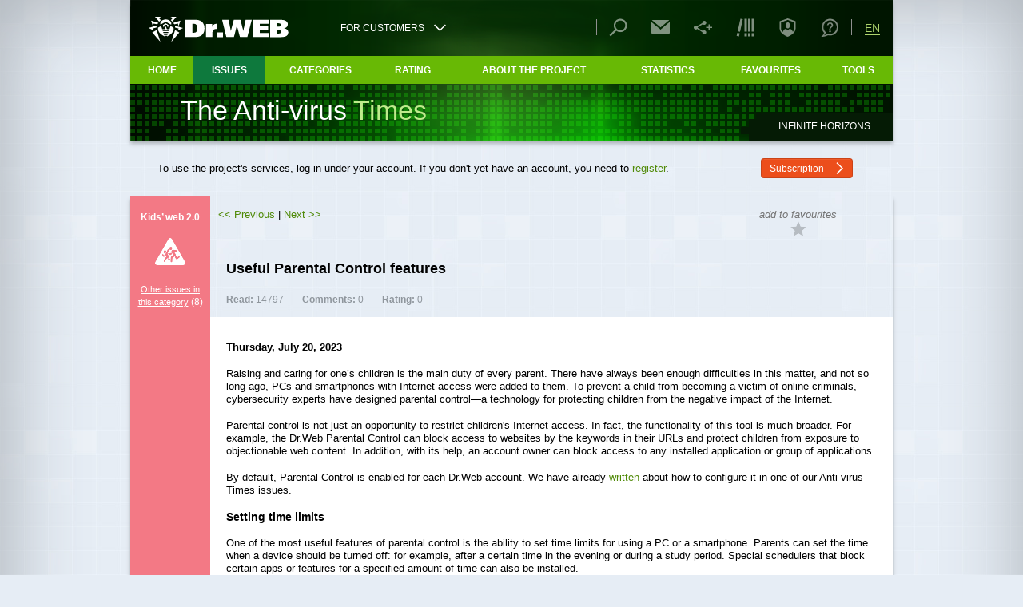

--- FILE ---
content_type: text/html; charset=utf-8
request_url: https://www.drweb.com/pravda/issue/?number=1266
body_size: 10424
content:



<!DOCTYPE html>
<!--[if IE     7 ]><html lang="en" class="x ie ie7 en"><![endif]-->
<!--[if IE     8 ]><html lang="en" class="x ie ie8 en"><![endif]-->
<!--[if IE     9 ]><html lang="en" class="x ie ie9 en"><![endif]-->
<!--[if (gt IE 9)|!(IE)]><!--><html lang="en" class="x en"><!--<![endif]-->
<head>
  <title>Useful Parental Control features</title>
  <meta name="description" content="Raising and caring for one’s children is the main duty of every parent. There have always been enough difficulties in this matter, and not so long ago, PCs and smartphones with Internet access were added to them. To prevent a child from becoming a victim">
  <script src="//st.drweb.com/static/js/redir-https.js"></script>
  <script src="//st.drweb.com/static/js/acceptable_browsers_2018.js"></script>
  <meta content="text/html; charset=utf-8" http-equiv="content-type">
  <meta content="width=device-width, initial-scale=1.0" name="viewport">

  <meta property="og:url" content="https://www.drweb.com/pravda?number=1266" />
  <meta property="og:title" content="The Anti-virus Times" />
<meta property="og:description" content="Share the link to this edition!" />
<meta property="og:image" content="https://st.drweb.com/static/new-www/favicons/og-drweb-default.jpg" />
<meta property="og:image:width" content="968" />
<meta property="og:image:height" content="504" />
<meta property="og:image" content="https://st.drweb.com/static/partners/files/logo/logo_tm.png" />
<meta property="og:image:width" content="100" />
<meta property="og:image:height" content="67" />

  <!-- <base href="https://st.drweb.com/static/new-www/"> -->
  <!-- icons_full_package -->
  <link
    rel="shortcut icon" type="image/x-icon"
    href="//st.drweb.com/static/new-www/favicon.ico?r=1" />
  <link
    rel="apple-touch-icon" sizes="57x57"
    href="//st.drweb.com/static/new-www/favicons/apple-touch-icon-57x57.png" />
  <link
    rel="apple-touch-icon" sizes="60x60"
    href="//st.drweb.com/static/new-www/favicons/apple-touch-icon-60x60.png" />
  <link
    rel="apple-touch-icon" sizes="72x72"
    href="//st.drweb.com/static/new-www/favicons/apple-touch-icon-72x72.png" />
  <link
    rel="apple-touch-icon" sizes="76x76"
    href="//st.drweb.com/static/new-www/favicons/apple-touch-icon-76x76.png" />
  <link
    rel="apple-touch-icon" sizes="114x114"
    href="//st.drweb.com/static/new-www/favicons/apple-touch-icon-114x114.png" />
  <link
    rel="apple-touch-icon" sizes="120x120"
    href="//st.drweb.com/static/new-www/favicons/apple-touch-icon-120x120.png" />
  <link
    rel="apple-touch-icon" sizes="144x144"
    href="//st.drweb.com/static/new-www/favicons/apple-touch-icon-144x144.png" />
  <link
    rel="apple-touch-icon" sizes="152x152"
    href="//st.drweb.com/static/new-www/favicons/apple-touch-icon-152x152.png" />
  <!-- icons_modern_package -->
  <link
    rel="apple-touch-icon" sizes="180x180"
    href="//st.drweb.com/static/new-www/favicons/apple-touch-icon-180x180.png" />
  <link
    rel="icon" type="image/png" sizes="32x32"
    href="//st.drweb.com/static/new-www/favicons/favicon-32x32.png" />
  <link
    rel="icon" type="image/png" sizes="16x16"
    href="//st.drweb.com/static/new-www/favicons/favicon-16x16.png" />
  <link
    rel="manifest"
    href="//st.drweb.com/static/new-www/favicons/manifest.json" />
  <link
    rel="mask-icon" color="#2e2e2e"
    href="//st.drweb.com/static/new-www/favicons/safari-pinned-tab.svg" />

  <meta name="msapplication-TileColor" content="#7cb51b" />
  <meta name="msapplication-TileImage" content="//st.drweb.com/static/new-www/favicons/mstile-144x144.png" />
  <!-- Force theme color: -->
  <meta name="theme-color" content="#f2f2f2" />
  <!-- ! icons_modern_package -->
  <!-- ! icons_full_package -->
  <link href="//st.drweb.com/static/js/reset.css" media="all" type="text/css" rel="stylesheet">
  <link href="//st.drweb.com/static/js/drweb_user_login_widget_tile_mobi.css" type="text/css" rel="stylesheet">
  <link href="//st.drweb.com/static/js/jquery_bxslider/jquery.bxslider.css" type="text/css" rel="stylesheet">
  <link href="//st.drweb.com/static/js/jquery_bxslider/other_css/carousel_brochures.css" type="text/css" rel="stylesheet">
  <link href="//st.drweb.com/static/new-www/themes/tiles/css/style.css" type="text/css" rel="stylesheet">
  <!--[if lte IE 8]>
    <link rel="stylesheet" type="text/css" media="all" href="//st.drweb.com/static/new-www/themes/tiles/css/style_ie.css" />
  <![endif]-->
  <link href="//st.drweb.com/static/new-www/pravda/style_rubrics.css" type="text/css" rel="stylesheet">
  <link href="//st.drweb.com/static/new-www/pravda/style.css?r=1" type="text/css" rel="stylesheet">
  <!--[if lte IE 7]>
    <link rel="stylesheet" type="text/css" href="//st.drweb.com/static/new-www/pravda/ie.css" />
  <![endif]-->
  <link href="//st.drweb.com/static/new-www/themes/tiles_mobi/assets/css/components/js_disabled.css" type="text/css" rel="stylesheet">
  <link href="//st.drweb.com/static/new-www/themes/tiles_mobi/assets/css/components/old_browser.css" type="text/css" rel="stylesheet">
  <link href="//st.drweb.com/static/new-www/themes/tiles_mobi/assets/css/components/panel.css" type="text/css" rel="stylesheet">
  <link href="//st.drweb.com/static/new-www/themes/tiles_mobi/assets/css/components/icons.css" type="text/css" rel="stylesheet">
  <link href="//st.drweb.com/static/new-www/themes/tiles_mobi/assets/css/components/button.css?rev=1" type="text/css" rel="stylesheet">
  <link href="//st.drweb.com/static/new-www/themes/tiles_mobi/assets/css/components/input.css?rev=1" type="text/css" rel="stylesheet">
  <link href="//st.drweb.com/static/new-www/themes/tiles_mobi/assets/css/components/grid.css" type="text/css" rel="stylesheet">
  <link href="//st.drweb.com/static/new-www/themes/tiles_mobi/assets/css/components/fonts.css" type="text/css" rel="stylesheet">
  <link href="//st.drweb.com/static/new-www/themes/tiles_mobi/assets/css/components/margin_padding.css" type="text/css" rel="stylesheet">
  <link href="//st.drweb.com/static/new-www/themes/tiles_mobi/assets/css/components/common.css?rev=1" type="text/css" rel="stylesheet">
  <link href="//st.drweb.com/static/new-www/themes/tiles/css/colors.css" type="text/css" rel="stylesheet">
  <script src="//st.drweb.com/static/js/jquery-1.7.2.min.js"></script>
  <script src="//st.drweb.com/static/js/modernizr/modernizr.min.js"></script>
  <script src="//st.drweb.com/static/js/qdata/qdata.min.js"></script>
  <script src="//st.drweb.com/static/js/qdata/extensions/pi.js"></script>
  <script src="//st.drweb.com/static/js/jquery.cookie.min.js"></script>
  <script src="//st.drweb.com/static/js/old_browser_detection.js"></script>
  <script src="//st.drweb.com/static/js/switcher/switcher.min.js"></script>
  <script src="//st.drweb.com/static/new-www/themes/tiles/js/main.js"></script>
  <script src="//st.drweb.com/static/js/popup/popup.js" ></script>
  <script src="//st.drweb.com/static/js/scrollup_button.js"></script>
  <script src="//st.drweb.com/static/site_js/jsurl/url.js"></script>
  <script src="//st.drweb.com/static/js/change_lng_w_domains.js"></script>
  <script src="//st.drweb.com/static/new-www/themes/tiles/js/review.js"></script>
  <!--[if lt IE 8]>
    <script src="//st.drweb.com/static/new-www/themes/tiles/js/ie7_support.js"></script>
  <![endif]-->
  <!-- icons -->
  <script src="//st.drweb.com/static/new-www/themes/tiles_mobi/assets/icons/jquery.icons.js?r=1"></script>
  <!-- dyn-tree -->
  <script src="//st.drweb.com/static/js/dyn-tree/dyn-tree.js"></script>
  <!-- dyn-tree: data-dyn-mobi-menu -->
  <link rel="stylesheet" type="text/css" href="//st.drweb.com/static/js/dyn-tree/extensions/data-dyn-mobi-menu.css" />
  <script src="//st.drweb.com/static/js/dyn-tree/extensions/data-dyn-mobi-menu.js"></script>
  <script src="//st.drweb.com/static/js/jquery_bxslider/jquery.bxslider.min.js"></script>
  <script>
    function show_addthis_popup()
    {
      popUp(
        $( '#addthis_share' ).length ? '#addthis_share' :
        $(
        '<div id="addthis_share">' +
        '  <a href="#" class="popUp-close">&times;</a>' +
        '  <div class="popUp-content"></div>'+
        '</div>'
        )
        .find( '.popUp-content' )
        .append( $('#addthis_share_content') )
        .trigger( 'reposition.popUp' )
        .end()
      );
      return false;
    }

    function load_addthis()
    {
      window[ 'load_addthis' ] = function(){ return true };

      var old_cache = $.ajaxSettings.cache;

      $.ajaxSettings.cache = true;
      $.getScript( '//s7.addthis.com/js/250/addthis_widget.js#domready=1&pubid=ra-4ee89223124ebd75', function(){ addthis.init(); } );
      $.ajaxSettings.cache = old_cache;

      return true;
    }

    $(document).ready(function(){

      $('#select_lng').hover(function() {
        $(this).children('span.list_lng').stop().slideToggle(300);
      });

      if(typeof popUp == 'function'){ $('a.preview').popUp( { imgAutoResize: true } ) }

      load_addthis();

      $('#publish_edition').bxSlider({
        pager: false,
        //infiniteLoop: false,
        slideWidth: 208,
        minSlides: 1,
        maxSlides: 4,
        slideMargin: 18
      }).show();

    });
  </script>
  
</head>
<body>
<noscript>
  <div class="JsDisabled">
    <strong>JavaScript support is required for our site to be fully operational in your browser.</strong>
  </div>
</noscript>
<div class="OldBrowser">
  <p class="title"><strong class="noB"><a href="https://www.drweb.com/old_browser_info/" class="white">Your browser is obsolete!</a></strong></p>
<p class="note">The page may not load correctly.</p>
</div>

<div class="wrapper">
  <div class="wrapper_box">

    <div id="header" class="HEAD">

      
      <div
       class="PI space_1of1 ztop "
       data-swr-click-outside="hide"
       data-swr-group="header"
       data-swr-click="toggle"
      >

        <div class="PI-wrp PI-wrp_head">

          <div class="PI-group PI-group_head">
            <a class="PI-itm PI-itm_logo PI-group-itm _viewL_none js-data-dyn" href="https://www.drweb.com/"
              data-dyn-mobi-menu="<i data-icon=&quot;#logo-drweb.icon_sizeS.icon_logo:size200x50&quot;></i>">
              <i data-icon="#logo-drweb.white.icon_sizeS.margLM.icon_logo:size200x50"></i>
            </a>

            <div class="PI-group-itm">
              <div class="PI-itm PI-itm_other" data-swr-target="protecting">
                <a class="Btn Btn_clean _viewL_white" data-swr="protecting" data-swr-class-active="-Icon_rotate180" href="#FOR CUSTOMERS">
                  <p class="Btn-body icon icon_right" data-icon="#common-arrowDown">
                    <span class="Btn-text fontXS">
                      <span class="_viewL_none uppercase">FOR CUSTOMERS</span>
                      <span class="defaultNone _viewL_block">
                        <i data-icon="#logo-drweb.Icon_noEffects.icon_sizeS.icon_logo:hidden"></i>
                      </span>
                    </span>
                  </p>
                </a>
                <div class="PI-case PI-case_other">
                  <div class="PI-case-content">
                    <p class="uppercase">Other Resources</p>
<ul class="noList">
  <li class="margYS">
    <a href="https://www.drweb.com/?lng=en" target="_blank">www.drweb.com</a> — Main web-site of Doctor Web
  </li>
  <li class="margYS">
    <a href="https://estore.drweb.com/?lng=en" target="_blank">estore.drweb.com</a> — Dr.Web eStore
  </li>
  <li class="margYS">
    <a href="https://free.drweb.com/?lng=en" target="_blank">free.drweb.com</a> — free utilities, plugins and informers
  </li>
  <li class="margYS">
    <a href="https://av-desk.com/?lng=en" target="_blank">av-desk.com</a> — the Internet service for Dr.Web AV-Desk service providers
  </li>
  <li class="margYS">
    <a href="https://curenet.drweb.com/?lng=en" target="_blank">curenet.drweb.com</a> — the network curing utility Dr.Web CureNet!
  </li>
</ul>                    <a href="#Close" class="PI-case-close" data-swr="protecting" data-swr-click="hide">
                      <i data-icon="#common-cross.white:hidden">Close</i>
                    </a>
                  </div>
                </div>
              </div>
            </div>
          </div>

          <p class="PI-itm PI-itm_menu">
            <a class="PI-itm_menu-trig js-menu-open" href="#"
            ><b><i></i><i></i><i></i></b></a>
          </p>

          
        </div><div class="PI-wrp PI-wrp_panel">

          <div class="PI-group PI-group_panel">

            <!-- Город -->

<div class="PI-group-itm">
  <div class="PI-separator _viewL_none"></div>
</div>

<!-- Поиск -->
<div class="PI-group-itm">
  <div class="PI-itm PI-itm_search" data-swr-target="search">
    <a class="PI-icon" data-swr="search" href="#Search">
      <i data-icon="#common-search">Search</i>
      <span class="PI-icon-select">
        <i data-icon="#common-arrowDown:hidden"></i>
        <i data-icon="#common-arrowDown.Icon_rotate180.black:hidden"></i>
      </span>
    </a>
    <div class="PI-case PI-case_search">
      <div class="PI-case-content uppercase">
        <span>Search</span>
        <form method="get" action="https://www.drweb.com/pravda/hashtag/">
          <p class="InputGroup noRadius noWrap margYS">
            <input class="Input" type="text" name="q" size="32" value="#" onfocus="if (this.value == '#') this.value = ''" onblur="if (this.value == '') this.value = '#'" class="footer_page-find">
            <button class="Btn Btn_input bg_main_green_2 alignMiddle" type="submit" title="Search">
              <span class="Btn-body">
                <span class="Btn-text noPadd"><i class="Btn-text" data-icon="#common-search">Search</i></span>
              </span>
            </button>
          </p>
        </form>
      </div>
    </div>
  </div>
</div>

<!-- Подписка -->
<div class="PI-group-itm">
  <div class="PI-itm PI-itm_subscription" data-swr-target="subscription">
    <a class="PI-icon" data-swr="subscription" href="#Subscription" onclick="drw_login_widget_once()">
      <i data-icon="#tech-antispam">Subscription</i>
      <span class="PI-icon-select">
        <i data-icon="#common-arrowDown:hidden"></i>
        <i data-icon="#common-arrowDown.Icon_rotate180.black:hidden"></i>
      </span>
    </a>
    <div class="PI-case PI-case_subscription">
      <div class="PI-case-content">
        <span class="uppercase">Subscription</span>
                                <p class="alert alert__info margYS">To subscribe, you need to log in or sign up for an account.</p>
        <p class="margYS"><a data-swr="profile" data-swr-click="tab" href="javascript:void(0)" onclick="drw_login_widget_once()">Sign in / Register</a></p>
              </div>
    </div>
  </div>
</div>

<!-- Шаринг -->
<div class="PI-group-itm">
  <div class="PI-itm PI-itm_share" data-swr-target="share">
    <a class="PI-icon" data-swr="share" href="#Share">
      <i data-icon="#common-share">Share</i>
      <span class="PI-icon-select">
        <i data-icon="#common-arrowDown:hidden"></i>
        <i data-icon="#common-arrowDown.Icon_rotate180.black:hidden"></i>
      </span>
    </a>
    <div class="PI-case PI-case_share">
      <div class="PI-case-content">
        <span class="uppercase">Share</span>
        <p class="margYS">
          <b>Knowledge is an invaluable gift.</b><br/> 
          Share it with your friends!
        </p>
        <div class="addthis_toolbox addthis_default_style addthis_32x32_style"
        addthis:url="https://www.drweb.com/pravda/?lng=en"
        addthis:title="The Anti-virus Times is a Doctor Web project that provides information in a concise format."
        addthis:description="Doctor Web welcomes all friends of Dr.Web and all users interested in information security issues to read The Anti-virus Times on the company’s website.">
          
          <a class="addthis_button_vk"></a>
          <a class="addthis_button_facebook"></a>
          <a class="addthis_button_twitter"></a>
          <a class="addthis_button_livejournal"></a>
          <a class="addthis_button_google_plusone_share"></a>
          <a class="addthis_button_compact"></a>
          <a class="addthis_counter addthis_bubble_style"></a>
        </div>
        <div class="clearfix">
          <p class="fl_left width_50p noMarg">
            <a href="javascript:void(0)" onclick="$('#pi_socnet_block').toggle();">Doctor Web in social networks</a>
          </p>
          <p class="fl_left width_50p noMarg alignRight">
            <a href="https://www.drweb.com/user/social/?lng=en">Link accounts</a>
          </p>
        </div>
      </div>
      <p class="PI-case-content noMarg newLine noLineHeight bg_gray_6 defaultNone" id="pi_socnet_block">
        
        <a href="http://www.youtube.com/user/DrWebAntivirus" target="_blank">
          <em class="IconZoom icon_sizeD"><i data-icon="#socnet-yt">[YouTube]</i></em></a>
        <a href="https://twitter.com/DrWeb_antivirus" target="_blank">
          <em class="IconZoom icon_sizeD"><i data-icon="#socnet-tw">[Twitter]</i></em></a>
        <a href="https://www.facebook.com/drwebcom" target="_blank">
          <em class="IconZoom icon_sizeD"><i data-icon="#socnet-fb">[Facebook]</i></em></a>
        <a href="http://instagram.com/drwebgram" target="_blank">
          <em class="IconZoom icon_sizeD"><i data-icon="#socnet-im">[Instagram]</i></em></a>
        <a href="http://community.spiceworks.com/pages/doctorweb?tab=16182" target="_blank">
          <em class="IconZoom icon_sizeD"><i data-icon="#socnet-sp">[Spiceworks]</i></em></a>
      </p>
    </div>
  </div>
</div>

<!-- Библиотека -->
<div class="PI-group-itm">
  <div class="PI-itm PI-itm_bookmark" data-swr-target="bookmark">
    <a class="PI-icon" data-swr="bookmark" href="#Library">
      <i data-icon="#common-bookmark">Library</i>
      <span class="PI-icon-count"></span>
      <span class="PI-icon-select">
        <i data-icon="#common-arrowDown:hidden"></i>
        <i data-icon="#common-arrowDown.Icon_rotate180.black:hidden"></i>
      </span>
    </a>
    <div class="PI-case PI-case_bookmark">
      <div class="PI-case-content noPaddB uppercase">
        <span>My library</span>
      </div>
      <div class="PI-case-content">
        <script type="text/javascript">
          var Drwebcom = {
            bookmarkit : function( site, title, description ) {
              var uri = 'https://www.drweb.com/social/bookmark/?';
              uri += 'site='   + encodeURIComponent( site );
              uri += '&title=' + encodeURIComponent( title );
              uri += '&descr=' + encodeURIComponent( description );
              
              Drwebcom.popup( uri );
              return false;
            },
            
            popup: function( url ) {
              this._win = window.open( url, '', 'toolbar=0,status=0,width=626,height=436' );
            }
          };
        </script>
        <p class="margYS">
          <i data-icon="#common-plus.Icon_portrait2.main_green_4.alignMiddle:hidden">+</i>
          <a class="main_green_4" href="#" onclick="return Drwebcom.bookmarkit( location.toString(), document.title, '')">Add to library</a>
        </p>
      </div>
    </div>
  </div>
</div>

<!-- Профиль -->
<div class="PI-group-itm">
  <div class="PI-itm PI-itm_profile" data-swr-target="profile">
    <a class="PI-icon" data-swr="profile" href="#Profile" onclick="drw_login_widget_once()">
      <i data-icon="#common-profile">Profile</i>
      <span class="PI-icon-stat">
        <i data-icon="#common-tick:hidden"></i>
      </span>
      <span class="PI-icon-select">
        <i data-icon="#common-arrowDown:hidden"></i>
        <i data-icon="#common-arrowDown.Icon_rotate180.black:hidden"></i>
      </span>
    </a>
    <div class="PI-case PI-case_profile">
      <script type="text/javascript">
        window[ 'drw_login_widget_reqdata' ] = { 'style': 'pi', 'caseid': 'case_profile' };
        window[ 'drw_login_widget_once' ] = function() {
          $.getScript( 'https://st.drweb.com/static/js/auth/widgets/login_pi.js' );
        }
      </script>
      <div class="PI-case-content" id="case_profile">
        <div class="alignCenter paddYM">
          <i data-icon="#common-spinner.Icon_spinSteps12.icon_sizeL.main_green_4"></i>
        </div>
      </div>
    </div>
  </div>
</div>

<!-- Поддержка -->
<div class="PI-group-itm">
  <div class="PI-itm PI-itm_contact" data-swr-target="contact">
    <a class="PI-icon" data-swr="contact" href="#Support">
      <i data-icon="#common-contact.Icon_rotateY">Support</i>
      <span class="PI-icon-select">
        <i data-icon="#common-arrowDown:hidden"></i>
        <i data-icon="#common-arrowDown.Icon_rotate180.black:hidden"></i>
      </span>
    </a>
    <div class="PI-case PI-case_contact">
      <div class="PI-case-content uppercase">
        Contact us
      </div>
      <div class="PI-case-content">
                <div class="clearfix">
          <p class="fl_left width_50p noMarg boxSizingBorderBox paddRS">
            <a class="Btn Btn_block margTC noRadius bg_green_4" data-swr="profile" data-swr-click="tab" href="javascript:void(0)" onclick="drw_login_widget_once()">
              <span class="Btn-body icon icon_right" data-icon="#common-arrowRight">
                <span class="Btn-text fontS">For account<br> owners</span>
              </span>
            </a>
          </p>
          <p class="fl_left width_50p noMarg boxSizingBorderBox paddRS">
            <a class="Btn Btn_block margTC noRadius bg_green_4" data-swr="profile" data-swr-click="tab" href="javascript:void(0)" onclick="drw_login_widget_once()">
              <span class="Btn-body icon icon_right" data-icon="#common-arrowRight">
                <span class="Btn-text fontS">For unauthorized<br> users</span>
              </span>
            </a>
          </p>
        </div>
               </div>
    </div>
  </div>
</div>
            
            <div class="PI-group-itm">
              <div class="PI-separator _viewL_none"></div>
            </div>

            <!-- Язык -->
            <div class="PI-group-itm">
              <div class="PI-itm PI-itm_lng" data-swr-target="lng">
                <a class="Btn Btn_clean Btn_slim paddXC main_green_4" data-swr="lng" href="#Language">
                  <p class="Btn-body">
                    <span class="Btn-text noPadd fontS">
                      <span class="PI-itm_lngCurr uppercase">
                                              EN                                            </span>
                    </span>
                  </p>
                </a>
                <div class="PI-case PI-case_lng">
                  <div class="PI-case-content">
                                                                <a href="javascript:drweb_site_change_lng('ru')" class="PI-case_lng-itm lng_ru">
                        RU                      </a>
                                                                                      <a href="javascript:drweb_site_change_lng('de')" class="PI-case_lng-itm lng_de">
                        DE                      </a>
                                                                                      <a href="javascript:drweb_site_change_lng('en')" class="PI-case_lng-itm lng_en">
                        EN                      </a>
                                                                                      <a href="javascript:drweb_site_change_lng('es')" class="PI-case_lng-itm lng_es">
                        ES                      </a>
                                                                                      <a href="javascript:drweb_site_change_lng('fr')" class="PI-case_lng-itm lng_fr">
                        FR                      </a>
                                                            </div>
                  <a href="#Close" class="PI-case-close" data-swr="lng" data-swr-click="hide">
                    <i data-icon="#common-cross.white:hidden">Close</i>
                  </a>
                </div>
              </div>
            </div>
            
          </div>

        </div>

      </div>

      
      <div class="NAV container container_cell bg_main_green_4 ">

        <div class="NAV-store sys_mark_elements_with_data_mark_regex_path">

          <div class="NAV-wrp" data-mark-path="/pravda$">
  <dl class="NAV-case on_hover">
  
    <dt class="NAV-section">
      <a
        class="NAV-section-link cursorPointer js-data-dyn"
        href="https://www.drweb.com/pravda/?lng=en"

        data-dyn-mobi-menu="Home">
        <h3 class="NAV-section-name">
          Home
        </h3>
      </a>
    </dt>
  
  </dl>
</div>

<div class="NAV-wrp" data-mark-path="/pravda/(issue$|issues|comments|my/comments)">
  <dl class="NAV-case on_hover">
  
    <dt class="NAV-section">
      <a
        class="NAV-section-link"
        href="javascript:void(0)">
        <h3 class="NAV-section-name">
          Issues
        </h3>
        <div class="NAV-case-arrow">
          <i data-icon="#common-arrowDown.white:hidden"></i>
        </div>
      </a>
    </dt>

    <dd class="NAV-content use_hover">
      <div class="paddXM paddYS">
        <ul class="line_space_3 noMarg">
          <li class="NAV-itm">
            <a
              class="NAV-link js-data-dyn"
              href="https://www.drweb.com/pravda/issues/?lng=en"

              data-dyn-mobi-menu="Issues // All">
              All
            </a>
          </li>
          <li class="NAV-itm">
            <a
              class="NAV-link js-data-dyn"
              href="https://www.drweb.com/pravda/comments/?lng=en"

              data-dyn-mobi-menu="Issues // All comments">
              All comments
            </a>
          </li>
          <li class="NAV-itm">
            <a
              class="NAV-link js-data-dyn"
              href="https://www.drweb.com/pravda/my/comments/?lng=en"

              data-dyn-mobi-menu="Issues // My comments">
              My comments
            </a>
          </li>
        </ul>
      </div>
    </dd>
  
  </dl>
</div>

<div class="NAV-wrp" data-mark-path="/pravda/rubrics">
  <dl class="NAV-case on_hover">
  
    <dt class="NAV-section">
      <a
        class="NAV-section-link cursorPointer js-data-dyn"
        href="https://www.drweb.com/pravda/rubrics/?lng=en"

        data-dyn-mobi-menu="Categories">
        <h3 class="NAV-section-name">
          Categories
        </h3>
      </a>
    </dt>
  
  </dl>
</div>

<div class="NAV-wrp" data-mark-path="/pravda/rating">
  <dl class="NAV-case on_hover">
  
    <dt class="NAV-section">
      <a
        class="NAV-section-link cursorPointer js-data-dyn"
        href="https://www.drweb.com/pravda/rating/?lng=en"

        data-dyn-mobi-menu="Rating">
        <h3 class="NAV-section-name">
          Rating
        </h3>
      </a>
    </dt>
  
  </dl>
</div>

<div class="NAV-wrp" data-mark-path="/pravda/about">
  <dl class="NAV-case on_hover">
  
    <dt class="NAV-section">
      <a
        class="NAV-section-link cursorPointer js-data-dyn"
        href="https://www.drweb.com/pravda/about/?lng=en"

        data-dyn-mobi-menu="About the project">
        <h3 class="NAV-section-name">
          About the project
        </h3>
      </a>
    </dt>
  
  </dl>
</div>

<div class="NAV-wrp" data-mark-path="/pravda/statistics/">
  <dl class="NAV-case on_hover">
  
    <dt class="NAV-section">
      <a
        class="NAV-section-link"
        href="javascript:void(0)">
        <h3 class="NAV-section-name">
          Statistics
        </h3>
        <div class="NAV-case-arrow">
          <i data-icon="#common-arrowDown.white:hidden"></i>
        </div>
      </a>
    </dt>

    <dd class="NAV-content use_hover">
      <div class="paddXM paddYS">
        <ul class="line_space_3 noMarg">
          <li class="NAV-itm">
            <a
              class="NAV-link js-data-dyn"
              href="https://www.drweb.com/pravda/statistics/activity/?lng=en"

              data-dyn-mobi-menu="Statistics // Anti-virus Times activity statistics">
              Anti-virus Times activity statistics
            </a>
          </li>
          <li class="NAV-itm">
            <a
              class="NAV-link js-data-dyn"
              href="https://www.drweb.com/pravda/statistics/trophy/?lng=en"

              data-dyn-mobi-menu="Statistics // Anti-virus Times trophy statistics">
              Anti-virus Times trophy statistics
            </a>
          </li>
          <li class="NAV-itm">
            <a
              class="NAV-link js-data-dyn"
              href="https://www.drweb.com/pravda/statistics/participant/?lng=en"

              data-dyn-mobi-menu="Statistics // Anti-virus Times participant statistics">
              Anti-virus Times participant statistics
            </a>
          </li>
        </ul>
      </div>
    </dd>
  
  </dl>
</div>

<div class="NAV-wrp" data-mark-path="/pravda/favourite">
  <dl class="NAV-case on_hover">
  
    <dt class="NAV-section">
      <a
        class="NAV-section-link cursorPointer js-data-dyn"
        href="https://www.drweb.com/pravda/favourite/?lng=en"

        data-dyn-mobi-menu="Favourites">
        <h3 class="NAV-section-name">
          Favourites
        </h3>
      </a>
    </dt>
  
  </dl>
</div>

<div class="NAV-wrp" data-mark-path="/pravda/(services|informer)">
  <dl class="NAV-case on_hover">
  
    <dt class="NAV-section">
      <a
        class="NAV-section-link"
        href="javascript:void(0)">
        <h3 class="NAV-section-name">
          Tools
        </h3>
        <div class="NAV-case-arrow">
          <i data-icon="#common-arrowDown.white:hidden"></i>
        </div>
      </a>
    </dt>

    <dd class="NAV-content use_hover right">
      <div class="paddXM paddYS">
        <ul class="line_space_3 noMarg">
          <li class="NAV-itm">
            <a
              class="NAV-link js-data-dyn"
              href="https://www.drweb.com/pravda/services/?lng=en"

              data-dyn-mobi-menu="Tools // Email subscription">
              Email subscription
            </a>
          </li>
          <li class="NAV-itm">
            <a
              class="NAV-link js-data-dyn"
              href="https://www.drweb.com/pravda/informer/?lng=en"

              data-dyn-mobi-menu="Tools // Informers">
              Informers
            </a>
          </li>
        </ul>
      </div>
    </dd>
  
  </dl>
</div>
        </div>

      </div>

      <h1 class="HEAD-title">The Anti-virus <span class="green">Times</span></h1>
<p class="HEAD-tagline">Infinite horizons</p>

    </div>

    <div class="margTS">
     
    </div>

    <div id="my_account">
      <div class="my_account_box">
        <p style="align-items: center; justify-content: space-between; box-sizing: border-box; flex-flow: row wrap; display: flex;"><span>To use the project's services, log in under your account. If you don't yet have an account, you need to <a href="https://www.drweb.com/user/registration/?from=pravda&lng=en">register</a>.</span><a class="Btn Btn_slim bg_orange_5 margYS"  data-swr="profile" data-swr-group="header" data-swr-click="tab" href="javascript:void(0)" onclick="$( 'html, body' ).animate({ scrollTop: 0 }, 200 ); drw_login_widget_once()" >
          <span class="Btn-body icon icon_right">
            <span class="Btn-text fontXS">Subscription</span><span class="IconSide"><i data-icon="#common-arrowRight"></i></span>
          </span>
        </a></p>
      </div>
    </div>

  <div class="content">



<script type="text/javascript">
    function onKarma( obj ) {
        if( obj.state == 'ok' ) {
            var likes    = '+ ' + obj.data.likes;
            var dislikes = '- ' + obj.data.dislikes;

            $( '#likes' ).text( likes );
            $( '#dislikes' ).text(  dislikes );

        } else {
            alert( 'Error' );
        }

        return true;
    }

    function onFavourite( obj ) {
        if( obj.state == 'ok' ) {
            $( '#favorite_icon' ).attr( 'src', '//st.drweb.com/static/new-www/pravda/favorites_active.png' );
        } else {
            alert( 'Bookmark has not been added! Please sign in.' );
        }

        return true;
    }

    function AJAXLoad( url, params, handler ) {
        $.get(url, params, handler);
        return false;
    }

    function addFavourite( article ) {
        AJAXLoad( '//www.drweb.com/pravda/favourite/aj', { article: article }, onFavourite );
    }

    function like( article ) {
        AJAXLoad( '//www.drweb.com/pravda/karma/aj', { article: article, mode: 'like' }, onKarma );
    }

    function dislike( article ) {
        AJAXLoad( '//www.drweb.com/pravda/karma/aj', { article: article, mode: 'dislike' }, onKarma );
    }

    function mention( username ) {
        var text = $( '#comment' ).val();
        text += username + ', ';

        $( '#comment' ).val( text );
    }

</script>

<div class="issue kids">
    <div class="rubrics">
        <span>Kids’ web 2.0</span>
        <p class="image">
            <img src="//st.drweb.com/static/new-www/pravda/rubrics/kids.png" alt="Детки в сетке">
        </p>

                    <a href="https://www.drweb.com/pravda/issues/?rubric=32">Other issues in this category</a> (8)
            </div>

    <div class="issue_content">
      <div class="issue_content_mobi">
        <div class="issue_menu">
                  <script>
            $('document').ready(function(){

                $.ajax({
                    url: "https://www.drweb.com/pravda/issue/arrows?number=1266&lng=en",
                    success: function(data){

                    if(data && data.state == 'ok'){
                      var elLi = $('<li>', {css: {float: 'left', display: 'block'}}),
                        elP = $('<p>', {css: {'margin-bottom': 0, 'padding': '10px'}}),
                        next_db = data.data.next,
                        prev_db = data.data.prev,
                        next_a, prev_a, separator;

                      if(prev_db.url){
                        prev_a = $('<a>', {text: '<< Previous', href: prev_db.url, title: prev_db.header, class:'_viewS_block _viewS_margBM', css: {'text-decoration': 'none'}});
                        elLi.append(prev_a.clone());
                        elP.append(prev_a);
                      }

                      if(next_db.url && prev_db.url){
                        separator = $('<span>',{text: ' | ', class: '_viewS_none'});
                        elLi.append(separator.clone());
                        elP.append(separator);
                      }

                      if(next_db.url){
                        next_a = $('<a>', {text: 'Next >>', href: next_db.url, title: next_db.header, class:'_viewS_block _viewS_margBS', css: {'text-decoration': 'none'}});
                        elLi.append(next_a.clone());
                        elP.append(next_a);
                      }
                      $('#issue_menu_list').prepend(elLi);
                      $('#after_issue_nav_place').prepend(elP);
                      $('#after_issue_nav').show();
                    }

                  }
                });
            });
          </script>
                    <ul id="issue_menu_list">
            <li class="grey em ta_center">
                              add to favourites<br/>
                  <a href="#" onclick="addFavourite(3477); return false;"><img src="//st.drweb.com/static/new-www/pravda/favorites.png" alt="Add to Bookmarks" title="Add to Bookmarks" id="favorite_icon"></a>
                          </li>
            <!--<li>
                <a href="#" onclick="window.print(); return false;"><img src="//st.drweb.com/static/new-www/pravda/print.png" alt="Printable Version" title="Printable Version"></a>
            </li>-->
          </ul>
        </div>
        <h2>Useful Parental Control features</h2>
        <div class="issue_statistics">
            <span class="issue_statistics_margin"><span class="b">Read:</span>&nbsp;14797</span>
            <span class="issue_statistics_margin"><span class="b">Comments:</span>&nbsp;0</span>
            <span class="issue_statistics_margin"><span class="b">Rating:</span>&nbsp;0</span>
        </div>
      </div>
      <div class="issue_fact">
	<p><b>Thursday, July 20, 2023</b></p>	
            <p>Raising and caring for one’s children is the main duty of every parent. There have always been enough difficulties in this matter, and not so long ago, PCs and smartphones with Internet access were added to them. To prevent a child from becoming a victim of online criminals, cybersecurity experts have designed parental control—a technology for protecting children from the negative impact of the Internet.</p>

<p>Parental control is not just an opportunity to restrict children's Internet access. In fact, the functionality of this tool is much broader. For example, the Dr.Web Parental Control can block access to websites by the keywords in their URLs and protect children from exposure to objectionable web content. In addition, with its help, an account owner can block access to any installed application or group of applications. </p>

<p>By default, Parental Control is enabled for each Dr.Web account. We have already <a href="https://www.drweb.com/pravda/issue/?number=710&lng=en" target="_blank" rel="noopener noreferrer">written</a> about how to configure it in one of our Anti-virus Times issues.</p>

<h4>Setting time limits </h4>
<p>One of the most useful features of parental control is the ability to set time limits for using a PC or a smartphone. Parents can set the time when a device should be turned off: for example, after a certain time in the evening or during a study period. Special schedulers that block certain apps or features for a specified amount of time can also be installed.</p>

<h4>Blocking unwanted websites</h4>
<p>Another important feature of parental control is the ability to block dangerous or unwanted content that can harm children's mental or physical health. Parental control can restrict access to websites with inappropriate content, such as pornography, violence, and drugs. </p>

<h4>Controlling access to social media sites and messenger programs</h4>
<p>Controlling access to social media sites and messenger programs will help protect children from many Internet-related threats. Unfortunately, a child may not understand how dangerous it is to chat with strangers on the World Wide Web. A child can be deceived and become a victim of fraud or even violence because of uncontrolled use of social networks and messengers. In addition, some materials published there may not be appropriate for children.</p>

<h4>Location tracking</h4>
<p>On some devices, parental control can track the location of children using geolocation. This allows parents to always know where their child is.</p>        </div>
    </div>

    <div class="issue_advice">
        <h3>
            The Anti-virus Times recommends
        </h3>
        <p>It should be understood that parental control won't save children from all online threats. We recommend that you regularly talk to your children about security on the Internet being as necessary as security in real life. Teach them to be careful when installing new applications, to communicate properly on social networks and to handle personal information appropriately. </p>

<p>In conclusion, we want to emphasise that protecting children from the negative impact of the Internet should be based not on manipulation and prohibitions but on teamwork and trust. </p>

<p>
<a href='https://www.drweb.com/pravda/hashtag/?q=children'>#children</a>
<a href='https://www.drweb.com/pravda/hashtag/?q=games'>#games</a>
<a href='https://www.drweb.com/pravda/hashtag/?q=messenger'>#messenger</a>
<a href='https://www.drweb.com/pravda/hashtag/?q=non-recommended_sites'>#non-recommended_sites</a>
<a href='https://www.drweb.com/pravda/hashtag/?q=parental_control'>#Parental_Control</a>
</p>    </div>

    <div id="after_issue_nav" class="issue_content none">
        <div id="after_issue_nav_place" class="issue_content_mobi" style="min-height: 0;">
        </div>
    </div>

            <div class="issue_rating">

            
                            <div class="like_hint">
                    <button class="likes cursor_text">+ 0</button>
                    <button class="dislikes cursor_text">- 0</button>
                    <div class="hint alert alert__info">To vote, log in under your account or <a href="https://www.drweb.com/user/registration/?lng=en">create</a> an account if you don't have one yet.</div>
                </div>
            
                            <p>
                    <img class="pointer" style="padding:0 2px;" src="//st.drweb.com/static/new-www/social/no_radius/twitter.png" alt="[Twitter]" title="Shared 0 times">
                </p>
            
            <!--<p class="black">Unfortunately, due to Facebook's technical limitations, Dr.Weblings cannot be awarded. However, you can share this link with your friends for free.</p>-->

<div class="share_issue">
  <p
  class="addthis_toolbox addthis_default_style addthis_32x32_style"
  addthis:url=""
  addthis:title="The Anti-virus Times"
  addthis:description="Useful Parental Control features"
  >
    <a class="addthis_counter_vk"></a>
    <a class="addthis_counter_facebook"></a>
    <!--<a class="addthis_counter_odnoklassniki_ru"></a>
    <a class="addthis_button_vk"></a>
    <a class="addthis_button_facebook"></a>-->
  </p>
</div>
<script>
  function load_addthis()
  {
    window[ 'load_addthis' ] = function(){ return true };
    
    var old_cache = $.ajaxSettings.cache;
    
    $.ajaxSettings.cache = true;
    $.getScript( '//s7.addthis.com/js/250/addthis_widget.js#domready=1&pubid=ra-4ee89223124ebd75', function(){
      addthis.init();
      /*
      // http://www.addthis.com/academy/getting-counter-values-dynamically/
      addthis.sharecounters.getShareCounts( ['vk', 'facebook'], function( obj ) {
        console.log(obj)
      } );*/
    } );
    $.ajaxSettings.cache = old_cache;
    
    return true;
  }
  $(function(){load_addthis()});
</script>

        </div>
    </div>


<div class="comments">
    <div class="your_opinion">
        <div class="padding">
            <h3>Tell us what you think</h3>
        </div>
    </div>

    
    <div class="white_box">
        <div class="padding">
                            <p class="b">To leave a comment, you need to log in under your Doctor Web site account. If you don't have an account yet, you <a href="https://www.drweb.com/user/registration/?lng=en">can create</a> one.</p>
                    </div>

            </div>
</div>





    
    </div>
  </div>

  <div id="footer">
    <div class="footer_bg"></div>
    <div class="footer_box">
      <div class="footer_menu">
        <a class="green_3" href="https://www.drweb.com/pravda/about/?lng=en">About the project</a>
<span class="paddXS">|</span>
<a class="green_3" href="https://company.drweb.com/policy/?lng=en">Privacy policy</a>
      </div>
      <div class="copyright">
        <p><a href="https://www.drweb.com/"><img src="//st.drweb.com/static/new-www/themes/tiles/img/ui/footer_drweb_logo_m.png" width="68" height="45" alt="Dr.Web"></a></p>
        <p>
          &copy; Doctor&nbsp;Web<br>2003 &mdash; 2026
        </p>
      </div>
      <div class="company_text">
        <p>
          Doctor Web is the Russian developer of Dr.Web anti-virus software. We have been developing our products since 1992. The company is a key player on the Russian market for software that meets the fundamental need of any business — information security. Doctor Web is one of the few anti-virus vendors in the world to have its own technologies to detect and cure malware.  Our anti-virus protection system allows the information systems of our customers to be protected from any threats, even those still unknown. Doctor Web was the first company in Russia to offer an anti-virus as a service and, to this day, is still the undisputed Russian market leader in Internet security services for service providers. Doctor Web has received state certificates and awards; our satisfied customers spanning the globe are clear evidence of the high quality of the products created by our talented Russian programmers.
        </p>
      </div>
    </div>

 

  </div>
</div>
</body>
</html>

--- FILE ---
content_type: text/css
request_url: https://st.drweb.com/static/js/jquery_bxslider/other_css/carousel_brochures.css
body_size: 1450
content:
.widget_carousel_doc .bx-wrapper { z-index: 20; }

.widget_carousel_doc .bx-wrapper .bx-prev { left: -50px; }
.widget_carousel_doc .bx-wrapper .bx-next { right: -50px; }
.widget_carousel_doc .bx-wrapper .slide,
.widget_carousel_doc .brochure_info img
{ 
	-moz-box-shadow: 0 0 5px -1px rgba(0,0,0, .3);
	-webkit-box-shadow: 0 0 5px -1px rgba(0,0,0, .3);
	box-shadow: 0 0 5px -1px rgba(0,0,0, .3);
}

.widget_carousel_doc .bx-wrapper .bx-viewport {
	-moz-box-shadow: none;
	-webkit-box-shadow: none;
	background: none;
	border: none;
	box-shadow: none;
	left: -10px;
	padding:10px;
}

.widget_carousel_doc .bx-wrapper a,
.widget_carousel_doc .bx-wrapper img
{
	border:none;
	outline:none;
	display:block;
}

.widget_carousel_doc .bx-wrapper img {
	border:1px solid #e0e0e0;
}

.widget_carousel_doc .brochure_info {
	display:none;
	border:1px solid #429650;
	position:relative;
	background-color:#f7f6f4;
	padding:10px 0;
	position: absolute;
	left:50%;
	top: 140px;
	width: 100%;
	min-width:389px;
	margin:0 0 0 -50%;
	z-index: 10;
}

.widget_carousel_doc .brochure_info.view_top {
	top: -213px;
}

.widget_carousel_doc .bx-wrapper .slide.hover .brochure_info {
	display:block;
}

.widget_carousel_doc .brochure_info img {
	float:left;
	margin:0 30px 0 10px;
}

.widget_carousel_doc .brochure_info p {
	margin:30px 10px;
	position:absolute;
	bottom:0;
	left:165px;
	font-size: 16px;
}

--- FILE ---
content_type: text/css
request_url: https://st.drweb.com/static/new-www/themes/tiles/css/style.css
body_size: 56750
content:
@font-face {
	font-family:'Lobster';
	src:url('../../../promo/fonts/Lobster/CyrillicFont-Lobster.eot');
	src:url('../../../promo/fonts/Lobster/CyrillicFont-Lobster.eot'); /* IE9 Compat Modes */
	src:local('Lobster'), local('Lobster'),
	url('../../../promo/fonts/Lobster/CyrillicFont-Lobster.eot?#iefix') format('embedded-opentype'),
	url('../../../promo/fonts/Lobster/CyrillicFont-Lobster.woff') format('woff'),
	url('../../../promo/fonts/Lobster/CyrillicFont-Lobster.ttf') format('truetype'),
	url('../../../promo/fonts/Lobster/CyrillicFont-Lobster.svg#lobster_1.4regular') format('svg');
		font-weight:normal;
		font-style:normal;
}

/*  */
	body {
		font:12px/1.3 Arial, Tahoma, Verdana, Geneva, Sans-serif;
		background:#e9e9e9 url(../img/ui/bg_body.png) fixed;
		padding:0;
		margin:0;
	}

	a, img {
		outline:medium none;
		border:none;
	}

	strong, b, vir {font-weight:bold;}

	img[src*='_50x50'] {
		height:50px;
		width:50px;
	}

	img[src*='_35x35'] {
		height:35px;
		width:35px;
	}
	img[src*='_38x38'] {
		height:38px;
		width:38px;
	}
	img[src*='_42x42'] {
		height:42px;
		width:42px;
	}

	.main_content img {
		max-width:680px;
		height:auto;
	}

	a, .cell-link, .tile-link {
		text-decoration:underline;
		cursor:pointer;
	}

	a, .cell-link {color:#004f1f;}

	a:hover,
	.cell-link:hover,
	.tile-link:hover {text-decoration:none;}

	h1,h2,h3,h4,h5,
	h4 b, h4 strong, h4 vir,
	.tile-title,
	.cell-title {font-weight:normal;}

	.main_content h1,
	.main_content h2,
	.main_content h3,
	.main_content h4,
	.main_content h5 {font-weight:bold;}

	dt,
	h1,h2,h3,h4,h5,
	.cell-title {color:#000;}

	h1, .fs22, .fs22 .valign, .fs22.valign {font-size:22px;}
	h2, .fs18, .fs18 .valign, .fs18.valign, .tile-col_title {font-size:18px;} /* important */
	h3, .fs16, .fs16 .valign, .fs16.valign, dt, .tile-title, .cell-title {font-size:16px;}
	h4, .fs14, .fs14 .valign, .fs14.valign {font-size:14px;}
	h5, .fs12, .fs12 .valign, .fs12.valign {font-size:12px;}

	p,
	ul,ol,
	dl,dt,dd,
	h1,h2,h3,h4,h5,
	.cell-title,
	.tile-title,
	.cell-block,
	.space_y,
	.alert {
		margin-bottom:18px;
		display:block;
		margin-top:0;
	}

	.space_y {margin-top:18px;}

	.cell-body>:first-child,
	.tile-body>:first-child
	{margin-top:0;}

	.compact_0 p,
	.compact_0 dl,
	.compact_0 dt,
	.compact_0 dd,
	.compact_0 ul,
	.compact_0 ol,
	.compact_0>li,
	.compact_0 .cell-block {
		margin-bottom:0;
		margin-top:0;
	}

	.compact_1 p,
	.compact_1 dl,
	.compact_1 dt,
	.compact_1 dd,
	.compact_1 ul,
	.compact_1 ol,
	.compact_1>li,
	.compact_1 .space_y,
	.compact_1 .cell-block {
		margin-bottom:3px;
		margin-top:3px;
	}

	.compact_2 p,
	.compact_2 dl,
	.compact_2 dt,
	.compact_2 dd,
	.compact_2 ul,
	.compact_2 ol,
	.compact_2>li,
	.compact_2 .space_y,
	.compact_2 .cell-block {
		margin-bottom:6px;
		margin-top:6px;
	}

	.compact_3 p,
	.compact_3 dl,
	.compact_3 dt,
	.compact_3 dd,
	.compact_3 ul,
	.compact_3 ol,
	.compact_3>li,
	.compact_3 .space_y,
	.compact_3 .cell-block {
		margin-bottom:12px;
		margin-top:12px;
	}

	.space_top:first-child,
	.compact_1 .space_bottom {margin-bottom:3px;}
	.compact_1 .space_top {margin-top:3px;}

	.space_top:first-child,
	.compact_2 .space_bottom {margin-bottom:6px;}
	.compact_2 .space_top {margin-top:6px;}

	.space_top:first-child,
	.compact_3 .space_bottom {margin-bottom:12px;}
	.compact_3 .space_top {margin-top:12px;}

	.space_top:first-child,
	.compact_4>li, .space_bottom {margin-bottom:18px;}
	.compact_4>li, .space_top {margin-top:18px;}

	.space_y_1 {
		margin-bottom:3px !important;
		margin-top:3px !important;
	}
	.space_y_2 {
		margin-bottom:6px !important;
		margin-top:6px !important;
	}
	.space_y_3 {
		margin-bottom:12px !important;
		margin-top:12px !important;
	}
	.space_y_4 {
		margin-bottom:18px !important;
		margin-top:18px !important;
	}

	.space_bottom_1 {margin-bottom:3px !important;}
	.space_top_1 {margin-top:3px !important;}

	.space_bottom_2 {margin-bottom:6px !important;}
	.space_top_2 {margin-top:6px !important;}

	.space_bottom_3 {margin-bottom:12px !important;}
	.space_top_3 {margin-top:12px !important;}

	.space_bottom_4 {margin-bottom:18px !important;}
	.space_top_4 {margin-top:18px !important;}

	.space_left {margin-left:17px;}
	.space_right {margin-right:17px;}
	.space_x {
		margin-left:17px;
		margin-right:17px;
	}

	.unspace_left {margin-left:-17px;}
	.unspace_right {margin-right:-17px;}
	.unspace_x {
		margin-left:-17px;
		margin-right:-17px;
	}

	.space_x_auto {
		margin-left:auto;
		margin-right:auto;
	}

	.padding_space_left, .th-space_left th, .td-space_left td {padding-left:17px;}
	.padding_space_right, .th-space_right th, .td-space_right td {padding-right:17px;}
	.padding_space_x, .th-space_x th, .td-space_x td {
		padding-left:17px;
		padding-right:17px;
	}

	.padding_space_bottom, .th-space_bottom th, .td-space_bottom td {padding-bottom:18px;}
	.padding_space_top, .th-space_top th, .td-space_top td {padding-top:18px;}
	.padding_space_y, .th-space_y th, .td-space_y td {
		padding-bottom:18px;
		padding-top:18px;
	}

	h1.tile.inner_space_1>.tile-body,
	h2.tile.inner_space_1>.tile-body,
	h3.tile.inner_space_1>.tile-body,
	h4.tile.inner_space_1>.tile-body,
	h5.tile.inner_space_1>.tile-body,
	[class*='inner_space_'] .inner_space_1 .tile-body,
	[class*='inner_space_'] .inner_space_1 .cell-body,
	[class*='inner_space_'] .inner_space_1.tile-body,
	[class*='inner_space_'] .inner_space_1.cell-body,
	.inner_space_1.tile-body, .inner_space_1 .tile-body,
	.inner_space_1.cell-body, .inner_space_1 .cell-body {padding-top:.3em;}

	h1.tile.inner_space_2>.tile-body,
	h2.tile.inner_space_2>.tile-body,
	h3.tile.inner_space_2>.tile-body,
	h4.tile.inner_space_2>.tile-body,
	h5.tile.inner_space_2>.tile-body,
	[class*='inner_space_'] .inner_space_2 .tile-body,
	[class*='inner_space_'] .inner_space_2 .cell-body,
	[class*='inner_space_'] .inner_space_2.tile-body,
	[class*='inner_space_'] .inner_space_2.cell-body,
	.inner_space_2.tile-body, .inner_space_2 .tile-body,
	.inner_space_2.cell-body, .inner_space_2 .cell-body {padding-top:.5em;}

	h1.tile.inner_space_3>.tile-body,
	h2.tile.inner_space_3>.tile-body,
	h3.tile.inner_space_3>.tile-body,
	h4.tile.inner_space_3>.tile-body,
	h5.tile.inner_space_3>.tile-body,
	[class*='inner_space_'] .inner_space_3 .tile-body,
	[class*='inner_space_'] .inner_space_3 .cell-body,
	[class*='inner_space_'] .inner_space_3.tile-body,
	[class*='inner_space_'] .inner_space_3.cell-body,
	.inner_space_3.tile-body, .inner_space_3 .tile-body,
	.inner_space_3.cell-body, .inner_space_3 .cell-body {padding-top:.8em;}

	h1.tile.inner_space_4>.tile-body,
	h2.tile.inner_space_4>.tile-body,
	h3.tile.inner_space_4>.tile-body,
	h4.tile.inner_space_4>.tile-body,
	h5.tile.inner_space_4>.tile-body,
	[class*='inner_space_'] .inner_space_4 .tile-body,
	[class*='inner_space_'] .inner_space_4 .cell-body,
	[class*='inner_space_'] .inner_space_4.tile-body,
	[class*='inner_space_'] .inner_space_4.cell-body,
	.inner_space_4.tile-body, .inner_space_4 .tile-body,
	.inner_space_4.cell-body, .inner_space_4 .cell-body {padding-top:1em;}

	h1.tile.inner_space_5>.tile-body,
	h2.tile.inner_space_5>.tile-body,
	h3.tile.inner_space_5>.tile-body,
	h4.tile.inner_space_5>.tile-body,
	h5.tile.inner_space_5>.tile-body,
	[class*='inner_space_'] .inner_space_5 .tile-body,
	[class*='inner_space_'] .inner_space_5 .cell-body,
	[class*='inner_space_'] .inner_space_5.tile-body,
	[class*='inner_space_'] .inner_space_5.cell-body,
	.inner_space_5.tile-body, .inner_space_5 .tile-body,
	.inner_space_5.cell-body, .inner_space_5 .cell-body {padding-top:1.35em;}

	.m_3px_x, .m_3px_l, .m_3px_r,
	.m_3px_y, .m_3px_t, .m_3px_b {margin:0;}
	.m_3px_x, .m_3px_l {margin-left:3px;}
	.m_3px_x, .m_3px_r {margin-right:3px;}
	.m_3px_y, .m_3px_t {margin-top:3px;}
	.m_3px_y, .m_3px_b {margin-bottom:3px;}

	.m_6px_x, .m_6px_l, .m_6px_r,
	.m_6px_y, .m_6px_t, .m_6px_b {margin:0;}
	.m_6px_x, .m_6px_l {margin-left:6px;}
	.m_6px_x, .m_6px_r {margin-right:6px;}
	.m_6px_y, .m_6px_t {margin-top:6px;}
	.m_6px_y, .m_6px_b {margin-bottom:6px;}

	/**/

	.tile-col_title {
		background:none;
		color:#000;
		top:auto;
	}

	/* h2 default */
	.tile > .tile-col_title, .tile > .fs18.tile-col_title {padding-bottom:0.4em;}
	h1.tile > .tile-col_title, .tile > .fs22.tile-col_title {padding-bottom:0.25em;}
	h3.tile > .tile-col_title, .tile > .fs16.tile-col_title {padding-bottom:0.45em;}
	h4.tile > .tile-col_title, .tile > .fs14.tile-col_title {padding-bottom:0.55em;}
	h5.tile > .tile-col_title, .tile > .fs12.tile-col_title {padding-bottom:0.7em;}

	h1.tile.height_1 > .tile-col_title, .tile.height_1 > .fs22.tile-col_title {padding-bottom:0;}
	h2.tile.height_1 > .tile-col_title, .tile.height_1 > .fs18.tile-col_title {padding-bottom:0.1em;}
	h3.tile.height_1 > .tile-col_title, .tile.height_1 > .fs16.tile-col_title {padding-bottom:0.175em;}
	h4.tile.height_1 > .tile-col_title, .tile.height_1 > .fs14.tile-col_title {padding-bottom:0.255em;}
	h5.tile.height_1 > .tile-col_title, .tile.height_1 > .fs12.tile-col_title {padding-bottom:0.35em;}

	/**/

	.tile-link,
	.tile-title,
	.white .cell-link,
	.white .cell-title,
	.white a {color:#fff;}

	.tile img {
		max-height:100%;
		max-width:100%;
	}
	.tile_item_bottom {
		margin-bottom: 0;
		position: absolute;
		bottom: 1.5em
	}
	.tile-link.tile_item_bottom {
		font-size: 16px;
	}

	/**/

	ul, ol {
		list-style:none;
		padding-left:0;
		margin-left:0;
	}

	ol {list-style:decimal outside;}

	ul>li {
		background:url(../img/ui/bullit.gif) no-repeat 0 4px;
		padding-left:17px;
		*padding-left:23px;
	}

	ol>li {
		background-image:none;
		margin-left:17px;
		*margin-left:23px;
	}

	ul.no_list, ul.no,
	ol.no_list {
		list-style:none;
		margin-left:0;
	}

	ul.no_list>li, ul.no>li,
	ol.no_list>li {
		background:none;
		padding-left:0;
		margin-left:0;
	}

	ul.no_bg_list>li,
	ol.no_bg_list>li {
		background:none;
	}

	/*li, .li {margin-bottom:.3em;}

	.compact li {margin-bottom:.5em;}*/



	/**/

	dl.toggle dt {
		cursor:pointer;
		text-decoration:underline;
		margin-left:0;
	}
		dl.toggle dt:hover {text-decoration:none;}

	dl.toggle dd {
		display:none;
		margin-left:0;
	}

	dl.toggle.dd-space_left dd {margin-left:17px;}

	/**/




	input[placeholder]           {text-overflow:ellipsis;}
	input::-moz-placeholder      {text-overflow:ellipsis;}
	input:-moz-placeholder       {text-overflow:ellipsis;}
	input:-ms-input-placeholder  {text-overflow:ellipsis;}

	:focus::-webkit-input-placeholder {color:transparent;}
	:focus::-moz-placeholder          {color:transparent;}
	:focus:-moz-placeholder           {color:transparent;}
	:focus:-ms-input-placeholder      {color:transparent;}

	textarea {resize:none;}




	/* TABLES */

	table {border-collapse:collapse;}

	table {
		border:none;
		padding:0;
		margin:0;
	}

		th, td {border:none;}

	.odd>td,
	.odd>tbody>tr:nth-of-type(2n+1)>td {background-color:#e5e9e4;}

	/* table */

	.info,

	.table {
		border:1px solid #d6d6d6;
		vertical-align:top;
		margin-bottom:16px;
		margin-top:16px;
		text-align:left;
		width:100%;
	}

	.info>thead,
	.info>tbody,
	.info>thead>tr,
	.info>tbody>tr,

	.table>thead,
	.table>tbody,
	.table>thead>tr,
	.table>tbody>tr {
		vertical-align:inherit;
		border:inherit;
	}

	.info>thead>tr>th,
	.info>tbody>tr>th,
	.info>tr>th,

	.table>thead>tr>th,
	.table>tbody>tr>th,
	.table>tr>th,

	td.opis, td.price1 {
		font-weight:bold;
		border:inherit;
		padding:1em;
	}

	.info>thead>tr>td,
	.info>tbody>tr>td,
	.info>tr>td,

	.table>thead>tr>td,
	.table>tbody>tr>td,
	.table>tr>td,

	td.opis2, td.price2, td.price3 {
		border:inherit;
		padding:1em;
	}

	/**/

	.table__cell>thead>tr>th,
	.table__cell>thead>tr>td,
	.table__cell>tbody>tr>th,
	.table__cell>tbody>tr>td,
	.table__cell>tr>th,
	.table__cell>tr>td {
		padding-right:17px;
		padding-left:17px;
	}

	/* table-content */

	.table-content {
		vertical-align:top;
		margin-bottom:16px;
		margin-top:16px;
		text-align:left;
		border:none;
		width:100%;
	}

	.table-content>thead,
	.table-content>tbody,
	.table-content>thead>tr,
	.table-content>tbody>tr {
		vertical-align:inherit;
		border:inherit;
	}

	.table-content>thead>tr>th,
	.table-content>tbody>tr>th,
	.table-content>tr>th {
		padding:1em 1em 1em 0;
		font-weight:bold;
		border:inherit;
	}

	.table-content>thead>tr>td,
	.table-content>tbody>tr>td,
	.table-content>tr>td {
		padding:1em 1em 1em 0;
		border:inherit;
	}

	/* table-row */

	.table-row {
		vertical-align:top;
		margin-bottom:16px;
		margin-top:16px;
		text-align:left;
		border:none;
		width:100%;
	}

	.table-row>thead,
	.table-row>tbody {
		border-bottom:1px solid #e5e9e4;
		vertical-align:inherit;
	}

	.table-row>thead>tr>th,
	.table-row>tbody>tr>th,
	.table-row>tr>th {
		border-bottom:2px solid #e5e9e4;
		padding:1em 1em 1.5em;
		font-weight:bold;
	}

	.table-row>thead>tr>td,
	.table-row>tbody>tr>td,
	.table-row>tr>td {
		border-bottom:2px solid #e5e9e4;
		padding:1em;
	}

	/* inner_table-compact */

	.inner_table-compact table {
		vertical-align:top;
		text-align:inherit;
		border:none;
		margin:0;
	}

	.inner_table-compact table>thead,
	.inner_table-compact table>tbody,
	.inner_table-compact table>thead>tr,
	.inner_table-compact table>tbody>tr {
		vertical-align:inherit;
		border:inherit;
	}

	.inner_table-compact table>thead>tr>th,
	.inner_table-compact table>tbody>tr>th,
	.inner_table-compact table>tr>th {
		padding:0 0.5em 0.5em 0;
		font-weight:bold;
		border:inherit;
	}

	.inner_table-compact table>thead>tr>td,
	.inner_table-compact table>tbody>tr>td,
	.inner_table-compact table>tr>td {
		padding:0 0.5em 0.5em 0;
		border:inherit;
	}

	/* ! TABLES */

/* layout */

	.header_page_place {
		font-size:14px !important;
		position:absolute;
		overflow:visible;
		width:100%;
		padding:0;
		margin:0;
		height:0;
		left:0;
		top:0;
	}

	.footer_page-links {
		word-spacing:2px;
		font-size:.9em;
	}

	.footer_page-find {
		background:none !important;
		padding:4px 3px !important;
		border:1px solid #cccccc;
		width:100px !important;
		color:#000 !important;
		font-size:11px;
	}

/* in head */

	.main_row {z-index:70;}

	.head-tile_info {
		background:url(../img/decor/decor_pirate.png) no-repeat -1em 7%;
		padding-left:230px;
		font-size:13px;
	}

		.head-tile_info > .head-tile_info-invetr {
			margin:0 0 0 -12em;
			white-space:nowrap;
		}

	.head-tile_qrutoy {
		padding:1.2em 0 1em 9px;
	}

	/* menu_content */

		.menu_arrow {
			background:url(../img/ui/arrow_down_menu_m.png) no-repeat center 2px;
			left:0;
			margin:0;
			padding:12px 0 0;
			right:0;
		}

		.menu_arrow > .opt_offset_left_x1,
		.menu_arrow > .opt_offset_left_x2,
		.menu_arrow > .opt_offset_left_x3,
		.menu_arrow > .opt_offset_left_x4,
		.menu_arrow > .opt_offset_left_x5,
		.menu_arrow > .opt_offset_left_x6,
		.menu_arrow > .opt_offset_left_x7 {position:absolute;}

			.menu_content {
				background-color:#fff;
				border:3px solid #78C100;
				margin:0 0 0 -3px;
				padding:0;
				box-shadow:0 2px 4px -1px rgba(0, 0, 0, .5);
			}

			.menu_content:after {
				visibility:hidden;
				display:block;
				font-size:0;
				content:"!";
				clear:both;
				height:0;
			}

			.menu_content h4 {
				color:#78C100;
				font-size:1.3em;
				font-weight:normal;
				margin:0 0 15px;
			}

			.menu_content ul {
				margin:0 0 15px;
				padding:0;
			}

			.menu_content li {
				margin:5px 0 0;
				padding:0;
				background:none;
			}

			.menu_content .black {
				color:#000;
			}

			.menu_content .brochure {
				clear:both;
			}

			.menu_content .brochure img {
				margin-right:10px;
				max-width:60px;
				float:left;
				width:30%;
			}

			.menu_content .box_preview img {
				margin:-10px 10px 0 -20px;
				max-width:100px;
				float:left;
				width:50%;
			}

	/* lng */

		.drweb_logo {background-color:#78c100;}

		.lng-block {
			font-weight:normal !important;
			text-decoration:underline !important;
			list-style:none;
			/*float:left;*/
			cursor:pointer;
			position:relative;
			color:#fff;
			text-indent:-20px;
			background-image:url(../img/ui/arrow_down_m.png);
			background-position:63% 0.81em;
			background-repeat:no-repeat;
			position:absolute;
			bottom:0;
			top:0;
			left:0;
		}

		.opt_hover:hover > .lng-block {
			font-weight:normal;
			text-decoration:none !important;
		}

		.lng-sub_block {
			margin:-3px 3px 0;
			/*margin:-2px 2px 0;*/
			padding:0;
			background-color:#a0aeac;
			box-shadow:0 0 100px rgba(0, 0, 0, .15);
			position:absolute;
			top:100%;
			left:0;
			right:0;
		}

		.opt_hover:hover .opt-hover.lng-sub_block {opacity:.95;}

			.lng_link {
				font-size:inherit;
				color:#fff !important;
				display:block;
				text-indent:39px;
				line-height:23px;
			}

			.lng_link:hover {background-color:#aebab8;}

/* in body */

	.head_decor-shadow {
		display:block;
		margin:0 auto;
	}

	.row_menu {
		display:inline-block;
		line-height:1.4em;
		word-spacing:6px;
		cursor:default;
		width:100%;
	}

		.row_menu > * {word-spacing:0;}

		.row_menu > a:hover,
		.row_menu > a.active {
			text-decoration:none;
			color:#C2003B;
		}

	.main_banner {
		margin:-5px -3px -14px;
		width:966px;

		clear:both;
	}

		.main_banner_body:after {
			visibility:hidden;
			display:block;
			font-size:0;
			content:"!";
			clear:both;
			height:0;
		}

		.main_banner_body {
			background-color:#fff;
			width:966px;
			height:295px;
			zoom:1;
			/*padding:6px;*/
			position:relative;
			overflow:hidden;
		}

		.main_banner_body > .cells_block,
		.main_banner_body > .serial_block,
		.main_banner_body > .sign_up_block {

			position:absolute;
			font-size:12px;
			overflow:hidden;
			width:200px;
			z-index:99;
			right:6px;
			top:6px;
		}

		.main_banner_body > .cells_block {
			width:auto;
			right:3px;
			top:3px;
		}

			.sign_up_block,
			.serial_block {
				background-color:#4a6a72;
				background:rgba(74, 106, 114, 0.7);
				*background-color:#4a6a72;/* IE7 fix */
				padding:1px 17px;
				color:#fff;
			}

			.sign_up_block {height:auto;}

				.sign_up_block p,
				.serial_block p {margin:0 0 5px;}

				.sign_up_block p {margin:0 0 12px;}

				.serial_block a {color:#fff;}

				.serial_block label {
					padding:5px 0;
					display:block;
				}

					.serial_block .tabs {line-height:20px;}

					.serial_block .tab {
						border-bottom:1px dotted #fff;
						text-decoration:none;
						white-space:nowrap;
						border-radius:2px;
						cursor:pointer;
						margin:2px 0;
						padding:0;
					}

					.serial_block .tab:hover {border-bottom:none;}

					.serial_block .tab.active {
						background-color:#68b905;
						border-bottom:none;
						padding:.2em .4em;
					}

					.serial_block .tab_box,
					.serial_block .serialn_block {
						/*letter-spacing:.02em;*/
						height:1.7em;
					}

				/*.sign_up_block label {
					padding:5px 0;
					display:block;
					float:left;
				}*/

				.main_banner_body .serial_block {height:281px;}

				.main_banner_body input[type=text],
				.main_banner_body input[type=file] {
					border:1px solid #cecece;
					padding-left:5px;
					width:193px;
				}

				.main_banner_body input[type=file] {
					font-size:12px;
					width:198px;
					padding:0;
				}

				/*.main_banner_body input[type=checkbox] {
					clear:both;
					display:block;
					float:left;
					margin:.1em 10px 0 0;
				}*/

				input[type=text].serial_block-input {
					text-align:center;
					margin-left:8px;
					float:left;
					/*height:1.7em;*/
					width:42px;
					padding:0;
				}

				.serial_block nobr {
					border-bottom:1px solid #ffffff;
					display:block;
					height:50%;
					float:left;
				}

				input[type=text].serial_block-input:first-child {margin-left:0;}


				.checkbox_itm {
					display:block;
					line-height:1em;
					margin:0 0 7px 0;
				}

				.checkbox_itm > label,
				.checkbox_itm > input[type=checkbox] {
					margin:-1px 7px 0 0;
					display:inline;
					vertical-align:middle;
				}

				.checkbox_itm > label {
					padding-left:10px;
				}

				.InputRadio,
				.InputCheckbox {
					box-sizing: border-box;
					display: inline-block;
					position: relative;

					-webkit-user-select: none;
					-moz-user-select: none;
					padding-right: 8px;
					padding-left: 22px;
					user-select: none;

					*display: inline;
					*zoom: 1;
				}

				.InputRadio-input,
				.InputCheckbox-input {
					position: absolute;
					top: 1px;
					margin: 0;
					left: 1px;
				}

				#sign_up_mail_label {
					position:absolute;
					display:block;
					color:#707070;
					left:5px;
					top:3px;
				}

				.input_txt:focus + label {display:none;}

	/* news tile */

	.date {
		font-weight:bold;
		float:left;
	}

	.news {
		margin-bottom:.5em;
		/*margin-left:3em;*/
	}

		.news p {margin:0;}

	/*.news_list_button {padding:6px 15px;}*/

	.newsYearLabel {
		padding-top:.6em !important;
	}

	.newsYearLabel img {
		font-size:2em;
		display:block;
		max-height:1em;
		max-width:1em;
	}

	.newsYearLi a {
		color:#000;
		background-color:#fff;
		white-space:nowrap;
	}

	.news_selected,
	.news_list_button:hover,
	.newsYearLi a:hover {background-color:#b81804;}

	.newsYearLi a > span {
		color:#b81804;
		padding:5px 2px 0;
	}

	.newsYearLi a:hover,
	.newsYearLi a:hover > span {color:#fff;}

	/* !news */

	.for_business {background:#177c97 url(../img/decor/decor_business_2.png) no-repeat 92% bottom;}
	.for_home {background:#2095b5 url(../img/decor/decor_home_2.png) no-repeat 92% bottom;}
	.training {background:#1f517c url(../img/decor/decor_certificate.png) no-repeat 92% bottom;}
	.resources {background-color:#5737bf;}
	.video {background-color:#123377;}
	.utility,
	.free {background-color:#5da307;}
	.services {background-color:#549209;}
	.link_check {background-color:#4e8509;}

	.support {background-color:#7459a1;}
	.support_lng {background-color:#5b7d85;}

	.news_list {background-color:#d7d7d7;}
	.news_list_button {background-color:#a0a0a0;}
	.news_review {background-color:#428355;}
	.news_hot {background-color:#316f44;}
	.news_vir {background-color:#215e34;}
	.news_mobi {background-color:#114f25;}
	.news_month {background-color:#b81804;}
	.news_category {background-color:#3d5971;}
	.news_for_web {background-color:#1061a0;}
	.news_for_press {background:#0e568f url(../img/decor/decor_news_for_press_3.jpg) no-repeat right bottom;}

	.bg_services_expertise {background:#1B2C60 url(../img/decor/decor_bg_234x275_blue_services_expertise.jpg) no-repeat right 60%;}
	.bg_services_expertise_w4c {background:#1B2C60 url(../img/decor/decor_bg_474x420_green_services_expertise_center.jpg) no-repeat center center;}
	.bg_services_brand_protect {background:#182841 url(../img/decor/decor_bg_234x275_blue_services_brand_protect.jpg) no-repeat right bottom;}
	.bg_katana {background:#d7dbd7 url(../img/decor/decor_bg_234x275_gray_katana.jpg) no-repeat center top;}

	.bg_legal_laws {background:#509427 url(../img/decor/decor_bg_234x275_green_legal_laws.jpg) no-repeat right bottom;}
	.bg_legal_laws_w4c {background:#509427 url(../img/decor/decor_bg_474x420_green_legal_laws_center.jpg) no-repeat center center;}
	.bg_webiq {background:#2B5513 url(../img/decor/decor_bg_234x275_green_webiq.jpg) no-repeat right 68%;}

	.bg_blue_cols {background:#4164af url(../img/decor/decor_fon_news_for_press_3.jpg) no-repeat right bottom;}
	.bg_blue_columns_1 {background:#6b95cf url(../img/decor/decor_bg_760x420_blue_columns.jpg) no-repeat right bottom;}
	.bg_purple_columns_1 {background:#8560a9 url(../img/decor/decor_bg_760x420_violet_columns.jpg) no-repeat right bottom;}

	.bg_saas {background:#9bbace url(../img/decor/decor_bg_234x275_saas.jpg) no-repeat right bottom;}
	.bg_saas_calc {background:#9bb8cc url(../img/decor/decor_bg_234x275_saas_calc.jpg) no-repeat right bottom;}
	.bg_saas_devices {background:#f8f9f8 url(../img/decor/decor_bg_234x275_saas_devices.jpg) no-repeat right bottom;}
	.bg_saas_tarifs {background:#f8f9f8 url(../img/decor/decor_bg_234x275_saas_tarifs.jpg) no-repeat right bottom;}
	.bg_saas_buy {background:#f8f9f8 url(../img/decor/decor_bg_954x136_saas_buy.jpg) no-repeat center center;}

	/* common */

	.bg_bnr_stone_points_1 {
		background:url(../img/decor/decor_bg_714x300_stone_points.jpg) no-repeat 0 center #426266;
		-webkit-background-size:cover;
		-moz-background-size:cover;
		-o-background-size:cover;
		background-size:cover;
	}

	.bg_bnr_biz_1 {
		background:url(../img/decor/decor_bg_714x300_biz.jpg) no-repeat 0 center #71e3e2;
		-webkit-background-size:cover;
		-moz-background-size:cover;
		-o-background-size:cover;
		background-size:cover;
	}

	.bg_bnr_moss {
		background:url(../img/decor/decor_bg_714x300_mobile_security.jpg) no-repeat 0 center #00482e;
		-webkit-background-size:cover;
		-moz-background-size:cover;
		-o-background-size:cover;
		background-size:cover;
	}

	.bg_bnr_offer_day {
		background:url(../img/decor/decor_bg_714x300_green_bubbles.jpg) no-repeat 0 center #70ac25;
		-webkit-background-size:cover;
		-moz-background-size:cover;
		-o-background-size:cover;
		background-size:cover;
	}

	/*.cell-body,
	.tile-body,
	.cell-decor {
		background-size:cover;
	}*/

	.saas_buy-button {
		text-decoration:none;
		margin-bottom:-10px;
		position:relative;
		padding:12px 22px;
	}
	.saas_buy-button__width_1 {
		background:url(../img/decor/saas_button_width_1.png) no-repeat center center;
	}
	.saas_buy-button__width_2 {
		background:url(../img/decor/saas_button_width_2.png) no-repeat center center;
	}
	.saas_buy-button__width_3 {
		background:url(../img/decor/saas_button_width_3.png) no-repeat center center;
	}
	.saas_buy-arrow {
		margin:-13px 8px -3px;
	}

/* other style */

.js_disabled {
	background:none repeat scroll 0 0 #a70008;
	position:absolute;
	text-align:center;
	line-height:6em;
	font-size:18px;
	height:6em;
	color:#fff;
	width:100%;
	z-index:30;
	padding:0;
}

.js_disabled img {vertical-align:middle;}

/* ### */

#scrollup_button {
	background-image:url(../img/ui/bg_scrollup_button.png);
	background-position:0 0;
	background-repeat:no-repeat;
	cursor:pointer;
	height:41px;
	position:fixed;
	right:15px;
	top:80px;
	width:42px;
	z-index:32001;
}

	#scrollup_button:hover {background-position:0 -41px;}
	#scrollup_button.scrl_disabled {display:none;}

/* Form's elements */

	.group {
		vertical-align:middle;
		margin:0 3px 5px 0;
		display:inline-block;
		white-space:nowrap;
		/*for ie7*/
		*display:inline;
		zoom:1;
	}

	.group__split {
		white-space:normal;
	}

		.group .input,
		.group .button {margin:0;}

		.group__split .input,
		.group__split .button {margin-bottom:10px;}

	table.input td>label,
	table.input td>input,
	.input,
	.button {
		font-family:Arial, Tahoma, Verdana, Geneva, Sans-serif;
		-webkit-box-sizing:border-box;
		-moz-box-sizing:border-box;
		box-sizing:border-box;
		vertical-align:middle;
		margin:0 .2em .4em 0;
		display:inline-block;
		padding:0 0 0 15px;
		font-size:14px;
		height:2.05em;
		/*for ie7*/
		width:auto;
		overflow:visible;
		*display:inline;
		zoom:1;
	}

	table.input td,
	table.input td:first-child,
	.input {
		background-color:#fff;
		border:1px solid #5B7D85;
	}

	table.input td>label,
	table.input td,
	.input {
		/* IE 7 only fix */
		*line-height:1.8em !important;
		*height:1.8em;
	}

	table.input td>label,
	table.input td>input,
	table.input td,
	.input {
		/* IE 8 only fix */
		line-height:2em\0/ !important;
		height:2em\0/;
	}

	textarea.input {
		padding:0.5em 1em;
		line-height:normal !important;
		height:auto;
	}

	/**/

	table.input {
		background:none;
		margin-right:0;
		display:table;
		border:none;
		padding:0;
	}

	table.input td {
		vertical-align:middle;
		font-size:inherit;
		border-left:none;
		overflow:hidden;
		width:100%;
		padding:0;
	}

	table.input td:first-child {
		vertical-align:middle;
		border-right:none;
		width:0;
	}

		table.input td>label {
			padding:0 5px 0 15px;
			white-space:nowrap;
			display:inline;
			color:#707070;
			margin:0;
		}

		table.input td>input {
			display:inline;
			border:none !important;
			height:inherit !important;
			*height:100% !important;
			width:100% !important;
			padding:0 !important;
			margin:0;
		}

		table.input td>input:focus {
			outline:none;
			border:none;
		}

	/**/

	.input_part_width,
	.input_full_width {
		display:block;
		width:auto;
		padding:0;
		/* IE 7 only fix */
		*padding-right:15px;
	}

	.input_part_width.input {padding:0 0 0 15px;}

	.serial.input_full_width,
	.input_full_width>.serial {width:100%;}

	/*.input_part_width>.serial>.serial_row {*width:100%;}*/

	.input_part_width>.input,
	.input_full_width>.input {width:100%;}

	.input_part_width>.input {*margin-left:-3px;}

	/* buttons ( <button>, <input tupe="button">, <input tupe="submit">, <a> ) */

		.button::-moz-focus-inner {
			border:none;
			padding:0;
			margin:0;
		}

		.button {
			line-height:2.05em !important;
			background-color:#5b7d85;
			background-image:none;
			text-decoration:none;
			white-space:nowrap;
			text-align:center;
			padding:0 1.2em;
			cursor:pointer;
			border:none;
			color:#fff;
		}

		.button.active,
		.button:hover {
			filter:alpha(opacity:85);
			opacity:.85;
		}

		.button.u.active,
		.button.u:hover {
			text-decoration:none;
		}

		.button>img {vertical-align:middle;}
		.button>a {
			text-decoration:none;
			color:#fff;
		}

		td.button {display:table-cell;}
		td.button>.button {background:none;}

		.button.disabled,
		.button:disabled {
			filter:alpha(opacity:40);
			cursor:default;
			opacity:.40;
		}

		.button__same_width_1 {width:100px;}
		.button__same_width_2 {width:150px;}
		.button__same_width_3 {width:224px;}
		.button__same_width_4 {width:250px;}

		.button.full_width, .button.w100 {
			padding-right:0;
			padding-left:0;
		}

		.button.button__bg_icon_35x35_left {
			background-position:10px center;
			background-repeat:no-repeat;
			line-height:3em !important;
			padding-left:57px;
			height:3em;
		}

	/* input tupe="file" */

		.input-file td {width:0;}

		.input-file_body,
		td.input-file_body>.button {
			background-color:#ddd;
			color:#000;
		}

		.input-file_icon,
		.input-file_clear {margin:0 !important;} /* display:inline-block; */

		.group input[type="file"],
		.input-file_show_if_selected,
		td.button.input-file_show_if_selected,
		.input-file_selected>.input-file_hide_if_selected {display:none;}

		.input-file_hide_if_selected,
		td.button.input-file_show_if_selected,
		.input-file_selected>.input-file_show_if_selected {display:inline-block;}

	/* serial BLOCK */

		.serial {
			font-size:14px;
			height:2.05em;
			width:100%;
		}

			.serial>.serial_row {
				border-bottom:2px solid #5b7d85;
				white-space:nowrap;
				display:block;
				height:47.3%;
				float:left;
				width:94%;
			}

				.serial>.serial_row>.input {
					text-align:center;
					margin:0 0 0 2.15%;
					*margin:0 -3px 0 2.1%;
					width:25%;
					padding:0;
				}

			.serial>.serial_row>.input:first-child {
				margin:0;
				*margin:0 -3px 0 0;
			}

		/* ################## */

			.serial_row-reset {
				vertical-align:middle;
				text-decoration:none;
				font-weight:bold;
				display:inline;
				line-height:0;
				font-size:26px;
				padding:0 6px;
				color:#980000;
			}

				.group__slim .serial_row-reset {
					*font-size:18px;
				}

			.serial_row-reset:hover {
				color:#ff002a;
			}

		.serial,
		.serial.input_part_width,
		.input_part_width {width:298px;}

		.input_part_width {
			display:inline-block;
			*display:inline;
			*width:280px;
			*zoom:1;
		}

	/* List radio */

		.list_radio>label {
			margin-left:25px;
			display:block;
			zoom:1;
		}
		.list_radio>label>input[type="radio"] {
			margin:0 5px 0 -22px;
			display:inline-block;
		}

	/* Tabs */

		.button__tab {
			-webkit-box-sizing:content-box;
			-moz-box-sizing:content-box;
			box-sizing:content-box;
			vertical-align:bottom;
		}
			.button__tab.active {
				box-shadow:0 0 15px -7px rgba(0, 0, 0, 0.4);
				border-bottom:3px solid #3d4e66;
			}

		/* tabs style */

		.tabs_arrow>.button__tab.active {
			box-shadow:0 0 15px -7px rgba(0, 0, 0, 0.4);
			border-bottom:3px solid #3d4e66;
			position:relative;
			top:1px;
		}
			.tabs_arrow>.button__tab.active::after {
				border-color:#3d4e66 transparent transparent transparent;
				border-style:solid;
				position:absolute;
				border-width:8px;
				margin-left:-8px;
				display:block;
				content:'';
				z-index:1;
				height:0;
				top:100%;
				left:50%;
				width:0;
			}

		.tabs_blow {
			margin-top:6px;
		}

		.tabs_blow>.button__tab.active {
			background-color:#59ac08;
			position:relative;
			padding:3px 1.2em;
			margin-top:-6px;
			border:none;
			z-index:1;
			top:3px;
		}

		.tabs_tgrow>.button__tab {
			-webkit-box-sizing:content-box;
			-moz-box-sizing:content-box;
			box-sizing:content-box;
			vertical-align:top;
		}
			.tabs_tgrow>.button__tab.active {
				border-top:3px solid #3d4e66;
				border-bottom:none;
			}

		.tabs_bunderline>.button__tab {
			-webkit-box-sizing:content-box;
			-moz-box-sizing:content-box;
			box-sizing:content-box;
			vertical-align:top;
		}

		.tabs_tunderline>.button__tab {
			-webkit-box-sizing:content-box;
			-moz-box-sizing:content-box;
			box-sizing:content-box;
			vertical-align:bottom;
		}
			.tabs_tunderline>.button__tab.active {
				border-top:3px solid #3d4e66;
				border-bottom:none;
			}

		.tabs_all_inside>.button__tab {
			-webkit-box-sizing:border-box;
			-moz-box-sizing:border-box;
			box-sizing:border-box;
		}


	/*  */

		.input__slim,
		.button__slim,
		.group.group__slim,
		.group.group__slim .input,
		.group.group__slim .button {
			font-size:12px;
			height:1.6em;
		}

		.group td {padding:0;}

		table.group,
		td.input-file_body,
		td.input-file_body>.input,
		td.input-file_body>.button,
		.group td .input,
		.group td .input-file_body {width:100%;}

		.button__slim,
		.group.group__slim .button {
			line-height:1.67em !important;
			/* IE 7 only fix */
			*line-height:1.6em !important;
			/* IE 8 only fix */
			line-height:1.6em\0/ !important;
			padding:0 1.5em;
		}

		/* Fix for IE */
		.input__slim,
		.group.group__slim .input {
			/* IE 7 only fix */
			*line-height:1.4em !important;
			*height:1.4em;
			/* IE 8 only fix */
			line-height:1.6em\0/ !important;
			height:1.6em\0/;
		}

		table.input__slim,
		table.input__slim td>label,
		table.input__slim td>input,
		table.input__slim td {
			font-size:12px;
			/* IE 7 only fix */
			*line-height:1.25em !important;
			*height:1.25em;
			/* IE 8 only fix */
			line-height:1.29em\0/ !important;
			height:1.3em\0/;
		}

		table.input__slim td>label {
			padding:0 5px;
		}

		.group td>.ie_input_fix {*padding-right:15px;}

/* ! Form's elements */

	[data-swr] {
		-khtml-user-select:none;
		-moz-user-select:none;
		user-select:none;
		cursor:pointer;
	}

	.tab_box,
	[data-swr-target] {display:none;}

	.block,
	.hide.active,
	.tab_box.active,
	[data-swr-target].active {display:block;}

/*Alerts*/

	.Alert,
	.alert {
		-webkit-box-sizing:border-box;
		-moz-box-sizing:border-box;
		box-sizing:border-box;
		border-style:dashed;
		border-radius:3px;
		border-width:1px;
		padding:0.4em 10px;
		position:relative;
		margin-right:auto;
		margin-left:auto;
		display:block;
		width:auto;
		z-index:0;
		*zoom:1;
	}

	/* alert__js_hide_if_empty */

	.Alert h1, .alert h1,
	.Alert h2, .alert h2,
	.Alert h3, .alert h3,
	.Alert h4, .alert h4,
	.Alert h5, .alert h5,
	.Alert ul, .alert ul,
	.Alert ol, .alert ol,
	.Alert p,  .alert p {
		line-height:normal;
		margin:0.4em 0;
	}

	.Alert>button+*, .alert>button+*,
	.Alert>:first-child, .alert>:first-child {margin-top:0;}
	.Alert>:last-child, .alert>:last-child {margin-bottom:0;}

	/*Alerts modifications*/

	.Alert_text, .alert__text,
	.Alert_label, .alert__label {
		vertical-align:baseline;
		display:inline-block;
		margin-right:10px;

		/* fix IE7 */
		*vertical-align:middle;
		*display:inline;
		*zoom:1;
	}

	.Alert_text, .alert__text {
		padding:0.15em 5px;
		margin:-0.15em 0;
	}
	.Alert_text.w100, .alert__text.w100,
	.Alert_label.w100, .alert__label.w100,
	.Alert_text.full_width, .alert__text.full_width,
	.Alert_label.full_width, .alert__label.full_width {
		margin-right:0;
		display:block;
	}

	.Alert_dismissible, .alert__dismissible {*padding-right:2em;}

	.Alert_dismissible>button, .alert__dismissible>button {
		position:relative;
		color:inherit;
		width:1.15em;
		float:right;
		right:-5px;
		top:0;

		/* fix IE7 */
		*position:absolute;
		*height:2em;
		*float:none;
		*right:5px;

		-webkit-appearance:none;
		cursor:pointer;
		background:0 0;
		padding:0;
		border:0;

		filter:alpha(opacity=20);
		opacity:.2;
	}

	.Alert_dismissible.Alert_text>button,
	.alert__dismissible.alert__text>button {
		right:-3px;
		/* fix IE7 */
		*height:1.5em;
		*right:3px;
	}

	.Alert_dismissible>button:hover,
	.alert__dismissible>button:hover {
		color:#000;

		filter:alpha(opacity=50);
		opacity:0.5;
	}
	.Alert_dismissible>button>span,
	.alert__dismissible>button>span {
		font:700 21px/0.65em Arial, Tahoma, Verdana, Geneva, Sans-serif;
		display:block;

		/* fix IE7 */
		*vertical-align:baseline;
	}

	.Alert_info, .alert__info {
		background-color:#FAFAFA;
		border-color:#D0D0D0;
	}
	.Alert_success, .alert__success {
		background-color:#E8F4DC;
		border-color:#4b9307;
	}
	.Alert_warning, .alert__warning {
		background-color:#FAF9F0;
		border-color:#D5CA44;
	}
	.Alert_error, .alert__error,
	.Alert_danger, .alert__danger {
		background-color:#FDEDED;
		border-color:#E77272;
	}

/*!Alerts*/

/* Switch */

	.switch_group {
		display:block;
		float:left;
		width:100%;

		/* Регулировка в зависимости от шрифра */
		margin:0.2em 0 0;
		/*margin:0;*/
	}

	.switch {
		position:relative;
		padding-left:25px;
		display:block;
	}

	.switch-input,
	.switch-mark,
	.switch-text {
		vertical-align:baseline;
		display:inline-block;
	}

	.switch-input {
		position:absolute;
		left:0;
		top:0;
	}

	/* switch__side_menu */

	.switch__side_menu {
		padding-left:18px;
	}

	.switch__side_menu .switch-mark {
		background:url(../img/ui/13x26_plus_minus_dark_rect.png) no-repeat 0 0;
		vertical-align:inherit;
		cursor:pointer;
		height:13px;
		width:13px;
		padding:0;
		margin:0;

		/* fixes */
		*vertical-align:middle;
		*display:inline;
		*zoom:1;
	}

	.switch__side_menu.active .switch-mark {
		background-position:0 -13px;
	}

/* !Switch */

/* > mbox */

	.mbox {
		background-position:center center;
		background-color:transparent;
		background-repeat:no-repeat;
		display:inline-block;
		vertical-align:top;
		text-align:center;
		position:relative;
		list-style:none;
		padding:0;
		margin:0;
	}
	.mbox-content {
		line-height:normal;
		display:block;
		padding:0;
		margin:0;
	}
	.mbox-icon {
		background-color:transparent;
		background-repeat:no-repeat;
		display:inline-block;
		margin-bottom:20px;
	}
	.mbox-content+.mbox-icon {
		margin-bottom:0;
		margin-top:20px;
	}
	.mbox.bg_icon_s,
	.mbox.bg_icon_m,
	.mbox.bg_icon_l {
		background-image:none;
	}
	.bg_icon_s>.mbox-icon {
		height:65px;
		width:65px;
	}
	.bg_icon_m>.mbox-icon {
		height:110px;
		width:110px;
	}
	.bg_icon_l>.mbox-icon {
		height:220px;
		width:220px;
	}
	.bg_icon_s>.mbox-max_width {
		max-width:70px;
	}
	.bg_icon_m>.mbox-max_width {
		max-width:120px;
	}
	.bg_icon_l>.mbox-max_width {
		max-width:230px;
	}
	a.mbox,
	a.mbox-content,
	a.mbox-content .u:hover,
	a.mbox>.mbox-content:hover {
		text-decoration:none;
	}
	a.mbox>.mbox-content {
		text-decoration:underline;
	}
	/* row */
	.mbox__row {
		background-image:none;
		text-align:left;
		display:block;
		margin:0;
	}
	.mbox__row__inline {
		display:inline-block;
	}
	.mbox__row>.mbox-icon {
		background-position:center center;
		position:absolute;
		left:0;
		top:0;
	}
	.mbox__row>.mbox-content {
		vertical-align:middle;
		display:inline-block;
		width:100%;
	}
	.mbox__row.bg_icon_s {
		padding:0 0 0 85px;
		line-height:65px;
	}
	.mbox__row.bg_icon_s>.mbox__row.bg_icon_s {
		margin-left:-85px;
	}
	.mbox__row.bg_icon_m {
		padding:0 0 0 130px;
		line-height:110px;
	}
	.mbox__row.bg_icon_m>.mbox__row.bg_icon_m {
		margin-left:-130px;
	}
	.mbox__row.bg_icon_l {
		padding:0 0 0 230px;
		line-height:220px;
	}
	.mbox__row.bg_icon_l>.mbox__row.bg_icon_m {
		margin-left:-230px;
	}
	/* col */
	.mbox__col {
		background-image:none;
		margin:0 10px 10px;
		padding:10px;
	}
	.mbox__col.bg_icon_s {
		margin:0 20px 10px;
	}
	.mbox__col.bg_icon_m {
		margin:0 15px 10px;
	}
	.mbox__col>.mbox-icon {
		background-position:center bottom;
	}
	.mbox__col>.mbox__col {
		padding:0;
		margin:0;
	}
	/* mbox common */
	.mbox__left {
		text-align:left;
		left:-10px;
	}
	
	.mbox__left>.mbox__col {
		margin:0 35px 10px 0;
	}
	.mbox__compact_1 .mbox__col,
	.mbox__compact_2 .mbox__col {
		margin-right:0;
		margin-left:0;
	}
	.mbox__compact_1 .mbox__col {
		padding-right:5px;
		padding-left:5px;
	}
	.mbox__compact_3 .mbox__col {
		margin-right:12px;
		margin-left:12px;
	}
	.mbox__icon_left .mbox__col {
		text-align:left;
	}
	.mbox__icon_left .mbox__col>.mbox-icon {
		background-position:left bottom;
	}
	.mbox__icon_left .mbox__row>.mbox-icon {
		background-position:left center;
	}
	.mbox.parts>.mbox__col {
		padding-right:0;
		padding-left:0;
		margin-right:0;
		margin-left:0;
	}

/* ! mbox */

/* vote */

.vote {
	display: block;
	margin: 18px 0;
}
.vote-itm {
	border-bottom: 1px dashed #ccc;
	padding: 10px 5px;
}
.vote-itm:last-child {
	border: none;
}
.vote-answer,
.vote-description {
	position: relative;
	margin-left: 25px;
	display: block;
}
.vote-description {
	margin-top: 5px;
}
.vote-answer-check {
	position: absolute;
	left: -25px;
	top: 0;
}

/* ! vote */

/* feedback */

.feedback_node {
	margin:0 0 1px 0;
	padding:17px;
}
.feedback_node.odd {
	background:#f1f1f1;
}
.feedback_node_head {
	margin:0 0 10px 0;
}
.feedback_node_user {
	text-decoration: none;
	font-size:16px;
	color:#699c12;
}
.feedback_node_date {
	font-style:italic;
	color:#464646;
	display: block;
	margin-top: 3px;
}
.feedback_node_text {
	display: block;
	margin: 10px 0;
}
.feedback_node_control {}
.feedback_node_req {}
.feedback_node_req_form {}
.feedback_form {
	margin-top: 15px;
	padding-top: 15px;
	border-top: 1px dashed #ccc;
}
.feedback_form_text,
.feedback_node_req_text {
	border: 1px solid #ccc;
	padding: 3px;
	width: 50%;
	height: 150px;
}
.feedback_form_text {
	width: 100%;
}

/* ! feedback */

/* text */

	.b {font-weight:bold;}

	.font_normal {font-weight:normal !important;}

	.u {text-decoration:underline;}
	.sup {font-size: 0.5em;
    font-variant: small-caps;
    position: relative;
    bottom: 1em;}

	.em, .i {font-style:italic;}

	.big {font-size:1.4em !important; /*vertical-align:baseline;*/}
	.biggest {font-size:1.8em !important;}
	
	.big .lobster, .biggest .lobster {font-size:1.15em !important;}
	.big.lobster {font-size:1.61em !important;}
	.biggest.lobster {font-size:2.07em !important;}

	.huge {font-size:2.3em !important; /*vertical-align:baseline;*/}

	.small {font-size:.8em !important;}
	
	.strike, .s {text-decoration:line-through}

	.pointer {cursor:pointer;}
	
	.lobster {font-family:'Lobster', Verdana, Geneva, Arial, Tahoma, Helvetica, Sans-serif; font-weight:normal !important;}

	.line_space_1 {line-height:1.1em;}
	.line_space_2 {line-height:1.3em;}
	.line_space_3 {line-height:1.5em;}
	.line_space_4 {line-height:1.8em;}
	.line_space_5 {line-height:2em;}

	.line_space_1:first-line,
	.line_space_3:first-line {line-height:1.3em;}

	.no_wrap, .noWrap {white-space:nowrap;}
	.on_wrap {white-space:normal;}

	.fleft, .floatL {float:left;}
	.fright, .floatR {float:right;}
	.no_float, .floatN { float:none; }

	.asterisk, .prim {
		color:#5B7D85;
		font-size:.9em;
	}

	.mark_text {
		display:inline-block;
		line-height:normal;
		padding:1px 3px;
	}

	.mark_text__space {
		padding:5px 17px;
	}
	
	.nopadding_parent_1_17px {
		margin: 1em -17px;
	}
	.nopadding_parent_0_17px {
		bottom: -12px;
		margin: -12px -17px 0 -17px;
		position: relative;
	}

	.min_width_1 {min-width:100px;}
	.min_width_2 {min-width:150px;}
	.min_width_2 {min-width:200px;}

	.justify, .alignJ {
		text-align:justify;
		word-spacing:-0.3ex;
	}

	.justify_row {
		cursor:default;
		text-align:justify !important;
		position:relative;
		z-index:3;

		/* Обнуляем для родителя*/
		line-height:0;
		font-size:1px; /* 1px для Opera */

		/* Лекарство для IE6-7*/
		text-justify:newspaper;
		zoom:1;

		/* Включаем в работу последнюю строку*/
		text-align-last:justify;
	}

	.justify_row:after {
			width:100%;
			height:0px;
			visibility:hidden;
			overflow:hidden;
			content:'';
			display:inline-block;
	}

		.justify_row > * {
			display:inline-block;
			text-align:left;
			float:none;

			/* Востанавливаем у потомков, кроме последнего*/
			line-height:normal;
			font-size:12px;

			/* Без него в Opera будет отступ под элементами */
			vertical-align:top;

			/* эмуляция inline-block для IE6-7*/
			//display:inline;
			//zoom:1;
		}

		.justify_row > br {display:none;}


/* other style */

	a.pdfIcon {
		background:transparent url(//st.drweb.com/static/new-www/2010/pdf-icon.png) 0% 0% no-repeat;
		padding-left:40px;
		min-height:35px;
		display:block;
		margin:1em 0
	}

	.full_width, .w100 {width:100%;}

	.clear {
		display:block;
		width:100%;
		clear:both;
		/*height:0;*/
	}

	.ztop {z-index:30;}
	.ztop_1 {z-index:20;}
	.ztop_2 {z-index:10;}

	.ztop:hover {z-index:31;}
	.ztop_1:hover {z-index:21;}
	.ztop_2:hover {z-index:11;}

	.zbehind {z-index:-1;}

	.hide {display:none;}
	.hidden {visibility:hidden;}

	.hidden_block {
		visibility:hidden;
		position:absolute;
		overflow:hidden;
		left:-9999px;
		top:-9999px;
		height:0;
		width:0;
	}

	.shadow {
		-moz-box-shadow:0 0 5px -1px rgba(0,0,0, .3);
		-webkit-box-shadow:0 0 5px -1px rgba(0,0,0, .3);
		box-shadow:0 0 5px -1px rgba(0,0,0, .3);
		border:1px solid #e0e0e0;
	}
	
	.corner_all_5px {
		-moz-border-radius:5px;
		-webkit-border-radius:5px;
		border-radius:5px;
	}
	.corner_top_5px {
		-moz-border-radius-topleft:5px;
		-webkit-border-top-left-radius:5px;
		border-top-left-radius:5px;
		-moz-border-radius-topright:5px;
		-webkit-border-top-right-radius:5px;
		border-top-right-radius:5px;
	}
	.corner_bottom_5px {
		-moz-border-radius-bottomleft:5px;
		-webkit-border-bottom-left-radius:5px;
		border-bottom-left-radius:5px;
		-moz-border-radius-bottomright:5px;
		-webkit-border-bottom-right-radius:5px;
		border-bottom-right-radius:5px;
	}
	.corner_all_8px {
		-moz-border-radius:8px;
		-webkit-border-radius:8px;
		border-radius:8px;
	}
	.corner_top_8px {
		-moz-border-radius-topleft:8px;
		-webkit-border-top-left-radius:8px;
		border-top-left-radius:8px;
		-moz-border-radius-topright:8px;
		-webkit-border-top-right-radius:8px;
		border-top-right-radius:8px;
	}
	.corner_bottom_8px {
		-moz-border-radius-bottomleft:8px;
		-webkit-border-bottom-left-radius:8px;
		border-bottom-left-radius:8px;
		-moz-border-radius-bottomright:8px;
		-webkit-border-bottom-right-radius:8px;
		border-bottom-right-radius:8px;
	}

	.footer_analytics {
		height:0;
	}

	/**/

	.border {border:1px solid #d6d6d6;}
	.border-white {border-color:#fff;}

	.right, .alignR,
	.th-right>th, tr>th.right,
	.td-right>td, tr>td.right {text-align:right;}

	.left, .alignL,
	.th-left th, tr>th.left,
	.td-left td, tr>td.left {text-align:left;}

	.center, .alignC,
	.th-center th, tr>th.center,
	.td-center td, tr>td.center {text-align:center;}

	.middle, .valignM,
	.th-middle th, tr>th.middle,
	.td-middle td, tr>td.middle {vertical-align:middle;}

	.baseline,
	.th-baseline th, tr>th.baseline,
	.td-baseline td, tr>td.baseline {vertical-align:baseline;}

	.top, .valignT,
	.th-top th, tr>th.top,
	.td-top td, tr>td.top {vertical-align:top;}

	.fleft, .floatL {float:left;}
	.fright, .floatR {float:right;}
	.no_float, .floatN { float:none; }

	.relative {position:relative;}
	.absolute {position:absolute;}

	.inline {display:inline;}
	.inline_block {
		display:inline-block;
		*display:inline;
		*zoom:1;
	}

	/**/

	/*.cell-body.sys_cell-slide {transition:opacity .5s !important;}
	.dyn_opacity {opacity:.3;}
	.dyn_opacity:hover {opacity:1;}*/

	/**/

	.no_space,
	.no_margin {margin:0;}
	.no_space_top,
	.no_margin_top {margin-top:0;}
	.no_space_bottom,
	.no_margin_bottom {margin-bottom:0;}
	.no_space_left,
	.no_margin_left {margin-left:0;}
	.no_space_right,
	.no_margin_right {margin-right:0;}

	.no_space_y,
	.no_margin_y {margin-top:0; margin-bottom:0;}
	.no_space_x,
	.no_margin_x {margin-left:0; margin-right:0;}

	.no_padding {padding:0;}
	.no_padding_top {padding-top:0;}
	.no_padding_bottom {padding-bottom:0;}
	.no_padding_left {padding-left:0;}
	.no_padding_right {padding-right:0;}

	.no_padding_y {padding-top:0; padding-bottom:0;}
	.no_padding_x {padding-left:0; padding-right:0;}

	.no_bg, .no_odd th, .no_odd td {background:none !important;}
	.no_bg_img {background-image:none;}

	.no_border,
	.noBorder,
	table.no_border tr,
	table.no_border th,
	table.no_border thead,
	table.no_border tbody,
	table.no_border td {
		border:none;
		outline:0;
	}

/* colors */

	[class*='bg_img_'] {
		background-position:right bottom;
		background-repeat:no-repeat;
	}

	.bg_img_certificate
	{background-image:url(../img/decor/decor_certificate.png);}
	.bg_img_lic_certificate
	{background-image:url(../img/decor/decor_lic_certificate.png);}
	.bg_img_business
	{background-image:url(../img/decor/decor_business_2.png);}
	.bg_img_home
	{background-image:url(../img/decor/decor_home_2.png);}
	.bg_img_news_for_press
	{background-image:url(../img/decor/decor_news_for_press.png);}

	[class*='bg_icon_'] {
		background-position:92% 87%;
		background-repeat:no-repeat;
	}

	.bg_icon_white_base
	{background-image:url(../img/decor/icons/icon_50x50_shield_base.png);}
	.bg_icon_white_drweb
	{background-image:url(../img/decor/icons/icon_50x50_shield_drweb.png);}
	.bg_icon_white_expand
	{background-image:url(../img/decor/icons/icon_50x50_shield_expand.png);}
	.bg_icon_white_free
	{background-image:url(../img/decor/icons/icon_50x50_shield_free.png);}
	.bg_icon_white_informer
	{background-image:url(../img/decor/icons/icon_50x50_shield_informer.png);}
	.bg_icon_white_migrate
	{background-image:url(../img/decor/icons/icon_50x50_shield_migrate.png);}
	.bg_icon_white_purchases
	{background-image:url(../img/decor/icons/icon_50x50_shield_purchases.png);}
	.bg_icon_white_resources
	{background-image:url(../img/decor/icons/icon_50x50_shield_resources.png);}
	.bg_icon_white_services
	{background-image:url(../img/decor/icons/icon_50x50_shield_services.png);}
	.bg_icon_white_special
	{background-image:url(../img/decor/icons/icon_50x50_shield_special.png);}
	.bg_icon_white_video
	{background-image:url(../img/decor/icons/icon_50x50_shield_video.png);}
	.bg_icon_white_basket_bottom
	{background-image:url(../img/decor/icons/icon_50x50_basket_bottom.png);}
	.bg_icon_white_sale_bottom
	{background-image:url(../img/decor/icons/icon_50x50_sale_bottom.png);}
	.bg_icon_white_trolley_bottom
	{background-image:url(../img/decor/icons/icon_50x50_trolley_bottom.png);}
	.bg_icon_white_basket_middle
	{background-image:url(../img/decor/icons/icon_50x50_basket_middle.png);}
	.bg_icon_white_sale_middle
	{background-image:url(../img/decor/icons/icon_50x50_sale_middle.png);}
	.bg_icon_white_trolley_middle
	{background-image:url(../img/decor/icons/icon_50x50_trolley_middle.png);}

	.bg_icon_arrow {
		background-image:url(../img/ui/arrow_tile_right.png);
		background-repeat:no-repeat;
		background-position:right 1.3em;
	}

/* for markElemenByMatchingConditions() */

.path_marks__red .path_mark {
	color:#a70008;
}
.path_marks__green .path_mark {
	color:#5da307;
}
.path_marks__bold .path_mark {
	font-weight:bold;
}
.path_marks__bg_green .mbox-content>.path_mark,
.path_marks__bg_green .mbox.path_mark .mbox-content {
	background-color:#68b905;
	text-decoration:none;
	font-weight:normal;
	border-radius:3px;
	padding:2px 3px;
	margin:0 -6px;
	display:block;
	color:#fff;
}

/* Decorative div +padding +margin */

.decor_box {
	margin:1em auto;
	padding:0.7em 2em;
	width:90%;
}
.warning_box { /* OLD not recommended */
	background-color:#a70008;
	border-radius:3px;
	padding:5px 10px;
	display:block;
	color:#fff;
}
.warning_box h4:first-child, .warning_box ol:first-child, .warning_box p:first-child, .warning_box ul:first-child,
.decor_box h4:first-child, .decor_box ol:first-child, .decor_box p:first-child, .decor_box ul:first-child {
	margin-top:0;
}
.warning_box h4:last-child, .warning_box ol:last-child, .warning_box p:last-child, .warning_box ul:last-child,
.decor_box h4:last-child, .decor_box ol:last-child, .decor_box p:last-child, .decor_box ul:last-child {
	margin-bottom:0;
}


/* OLD STYLE */
.off {color:#b1b1b1 !important}
.prim {color:#999999 !important}
.menub {padding:10px 20px; background-color:#dee2d7}
.menub>table {width:100%}
td.price3 {color:#a70008; font-weight:bold}

.facts {
	border:1px solid #ccc;
	margin:14px 0;
	padding:0 15px;
}

.virus_top {
	table-layout:fixed;
	width:225px;
}

.virus_top td {
	word-wrap:break-word;
}

.virus_top td+td {
	width:45px;
}

div.form label {float:left; clear:left; width:200px; margin:0 15px 0.8em 0}
div.form label span {display:block; color:#006600}
div.form input, .form textarea, .form select {float:left; width:292px; margin-bottom:0.5em}
div.form select {width:298px}
div.form p, .form ul {clear:both}
div.form ul li label {display:block}
div.form ul li label, .form ul li input {float:none; width:auto}
div.form input.other {margin-left:345px; display:none}
div.form img {clear:both}
.submit {text-align:center; clear:both; padding:10px 0}
.submit img {display:inline; cursor:pointer}

ul.vms_last_descriptions, ul.vms_last_descriptions li { list-style-type:none; list-style-image:none; }
.vms_last_descriptions span { font-style:italic; float:right; }

.vms_descriptions_table { border-collapse:collapse;  width:90%; }
.vms_descriptions_table td, .vms_descriptions_table th { text-align:center; padding:3px 5px; border:2px solid #eee; background-color:#fff; }
.vms_descriptions_table th { background-color:#efefef;}
.vms_descriptions_table .severity { width:60px; height:6px; background-image:url(../files/2011/severity.png); } 

.price_block { font-size:200%;color:red; }

.bttn {cursor: pointer}

--- FILE ---
content_type: text/css
request_url: https://st.drweb.com/static/new-www/pravda/style_rubrics.css
body_size: 25550
content:
.special_title .rubrics_item_title, .edition_item.special_title .edition_item_title {background: #479888 url(rubrics/special_title.png) 30px center no-repeat;}
.special_title .issue_content, .special_title .issue_content_mobi {border-left-color: #479888;}
.special_title .issue_content .color, .special_title .edition_list_rubric_about {color: #479888;}
table.favourite .rubric.special_title, .inform_item.special_title, .special_title .edition_list_rubric_title {background: #479888;}
.inform_item.special_title .picture {background: url(rubrics/special_title.png) 20px center no-repeat;}
.special_title .edition_list_rubric_about {background: #c0e2db;}

.data_center .rubrics_item_title, .edition_item.data_center .edition_item_title {background: #5598d7 url(rubrics/data_center.png) 25px center no-repeat;}
.data_center .issue_content, .data_center .issue_content_mobi {border-left-color: #5598d7;}
.data_center .issue_content .color, .data_center .edition_list_rubric_about {color: #5598d7;}
table.favourite .rubric.data_center, .inform_item.data_center, .data_center .edition_list_rubric_title {background: #5598d7;}
.inform_item.data_center .picture {background: url(rubrics/data_center.png) 20px center no-repeat;}
.data_center .edition_list_rubric_about {background: #dcebfa;}

.storage .rubrics_item_title, .edition_item.storage .edition_item_title {background: #c6aa6f url(rubrics/storage.png) 25px center no-repeat;}
.storage .issue_content, .storage .issue_content_mobi {border-left-color: #c6aa6f;}
.storage .issue_content .color, .storage .edition_list_rubric_about {color: #c6aa6f;}
table.favourite .rubric.storage, .inform_item.storage, .storage .edition_list_rubric_title {background: #c6aa6f;}
.inform_item.storage .picture {background: url(rubrics/storage.png) 20px center no-repeat;}
.storage .edition_list_rubric_about {background: #f3e9d5;}

.detente .rubrics_item_title, .edition_item.detente .edition_item_title {background: #ff9702 url(rubrics/detente.png) 30px center no-repeat;}
.detente .issue_content, .detente .issue_content_mobi {border-left-color: #ff9702;}
.detente .issue_content .color, .detente .edition_list_rubric_about {color: #ff9702;}
table.favourite .rubric.detente, .inform_item.detente, .detente .edition_list_rubric_title {background: #ff9702;}
.inform_item.detente .picture {background: url(rubrics/detente.png) 22px center no-repeat;}
.detente .edition_list_rubric_about {background: #ffe4bd;}

.hygiene .rubrics_item_title, .edition_item.hygiene .edition_item_title {background: #2acff2 url(rubrics/hygiene.png) 25px center no-repeat;}
.hygiene .issue_content, .hygiene .issue_content_mobi {border-left-color: #2acff2;}
.hygiene .issue_content .color, .hygiene .edition_list_rubric_about {color: #2acff2;}
table.favourite .rubric.hygiene, .inform_item.hygiene, .hygiene .edition_list_rubric_title {background: #2acff2;}
.inform_item.hygiene .picture {background: url(rubrics/hygiene.png) 20px center no-repeat;}
.hygiene .edition_list_rubric_about {background: #e1f6fa;}

.advice .rubrics_item_title, .edition_item.advice .edition_item_title {background: #b65dd0 url(rubrics/advice.png) 25px center no-repeat;}
.advice  .issue_content, .advice  .issue_content_mobi {border-left-color: #b65dd0;}
.advice  .issue_content .color, .advice .edition_list_rubric_about {color: #b65dd0;}
table.favourite .rubric.advice, .inform_item.advice, .advice .edition_list_rubric_title {background: #b65dd0;}
.inform_item.advice .picture {background: url(rubrics/advice.png) 19px center no-repeat;}
.advice .edition_list_rubric_about {background: #f1cafc;}

.wrong .rubrics_item_title, .edition_item.wrong .edition_item_title {background: #5c8e21 url(rubrics/wrong.png) 30px center no-repeat;}
.wrong .issue_content, .wrong .issue_content_mobi {border-left-color: #5c8e21;}
.wrong .issue_content .color, .wrong .edition_list_rubric_about {color: #5c8e21;}
table.favourite .rubric.wrong, .inform_item.wrong, .wrong .edition_list_rubric_title {background: #5c8e21;}
.inform_item.wrong .picture {background: url(rubrics/wrong.png) 23px center no-repeat;}
.wrong .edition_list_rubric_about {background: #ceeaad;}

.art .rubrics_item_title, .edition_item.art .edition_item_title {background: #ee5b5b url(rubrics/art.png) 20px center no-repeat;}
.art .issue_content, .art .issue_content_mobi {border-left-color: #ee5b5b;}
.art .issue_content .color, .art .edition_list_rubric_about {color: #ee5b5b;}
table.favourite .rubric.art, .inform_item.art, .art .edition_list_rubric_title {background: #ee5b5b;}
.inform_item.art .picture {background: url(rubrics/art.png) 20px center no-repeat;}
.art .edition_list_rubric_about {background: #f7d3d3;}

.bender .rubrics_item_title, .edition_item.bender .edition_item_title {background: #54858f url(rubrics/bender.png) 25px center no-repeat;}
.bender .issue_content, .bender .issue_content_mobi {border-left-color: #54858f;}
.bender .issue_content .color, .bender .edition_list_rubric_about {color: #54858f;}
table.favourite .rubric.bender, .inform_item.bender, .bender .edition_list_rubric_title {background: #54858f;}
.inform_item.bender .picture {background: url(rubrics/bender.png) 22px center no-repeat;}
.bender .edition_list_rubric_about {background: #cef3fb;}

.legal .rubrics_item_title, .edition_item.legal .edition_item_title, .inform_item.legal .picture  {background: #9e6a2c url(rubrics/legal.png) 22px center no-repeat;}
.legal .issue_content, .legal .issue_content_mobi {border-left-color: #9e6a2c;}
.legal .issue_content .color, .legal .edition_list_rubric_about {color: #9e6a2c;}
table.favourite .rubric.legal, .inform_item.legal, .legal .edition_list_rubric_title {background: #9e6a2c;}
.inform_item.legal .picture {background: url(rubrics/legal.png) 15px center no-repeat;}
.legal .edition_list_rubric_about {background: #fbcf9b;}

.price .rubrics_item_title, .edition_item.price .edition_item_title {background: #17b976 url(rubrics/price.png) 20px center no-repeat;}
.price .issue_content, .price .issue_content_mobi {border-left-color: #17b976;}
.price .issue_content .color, .price .edition_list_rubric_about {color: #17b976;}
table.favourite .rubric.price, .inform_item.price, .price .edition_list_rubric_title {background: #17b976;}
.inform_item.price .picture {background: url(rubrics/price.png) 20px center no-repeat;}
.price .edition_list_rubric_about {background: #cbf5e4;}

.bars .rubrics_item_title, .edition_item.bars .edition_item_title {background: #6469aa url(rubrics/bars.png) 23px center no-repeat;}
.bars .issue_content, .bars .issue_content_mobi {border-left-color: #6469aa;}
.bars .issue_content .color, .bars .edition_list_rubric_about {color: #6469aa;}
table.favourite .rubric.bars, .inform_item.bars, .bars .edition_list_rubric_title {background: #6469aa;}
.inform_item.bars .picture {background: url(rubrics/bars.png) 22px center no-repeat;}
.bars .edition_list_rubric_about {background: #c9ccfb;}

.office_in_pocket .rubrics_item_title, .edition_item.office_in_pocket .edition_item_title {background: #583cc2 url(rubrics/office_in_pocket.png) 26px center no-repeat;}
.office_in_pocket .issue_content, .office_in_pocket .issue_content_mobi {border-left-color: #583cc2;}
.office_in_pocket .issue_content .color, .office_in_pocket .edition_list_rubric_about {color: #583cc2;}
table.favourite .rubric.office_in_pocket, .inform_item.office_in_pocket, .office_in_pocket .edition_list_rubric_title {background: #583cc2;}
.inform_item.office_in_pocket .picture {background: url(rubrics/office_in_pocket.png) 24px center no-repeat;}
.office_in_pocket .edition_list_rubric_about {background: #c7b8fe;}

.secret .rubrics_item_title, .edition_item.secret .edition_item_title {background: #cd2020 url(rubrics/secret.png) 25px center no-repeat;}
.secret .issue_content, .secret .issue_content_mobi {border-left-color: #cd2020;}
.secret .issue_content .color, .secret .edition_list_rubric_about {color: #cd2020;}
table.favourite .rubric.secret, .inform_item.secret, .secret .edition_list_rubric_title {background: #cd2020;}
.inform_item.secret .picture {background: url(rubrics/secret.png) 14px center no-repeat;}
.secret .edition_list_rubric_about {background: #fccbcb;}

.encode_all .rubrics_item_title, .edition_item.encode_all .edition_item_title {background: #c2a43b url(rubrics/encode_all.png) 26px center no-repeat;}
.encode_all .issue_content, .encode_all .issue_content_mobi {border-left-color: #c2a43b;}
.encode_all .issue_content .color, .encode_all .edition_list_rubric_about {color: #c2a43b;}
table.favourite .rubric.encode_all, .inform_item.encode_all, .encode_all .edition_list_rubric_title {background: #c2a43b;}
.inform_item.encode_all .picture {background: url(rubrics/encode_all.png) 24px center no-repeat;}
.encode_all .edition_list_rubric_about {background: #f0e6c2;}

.kidnappers .rubrics_item_title, .edition_item.kidnappers .edition_item_title {background: #aa6497 url(rubrics/kidnappers.png) 27px center no-repeat;}
.kidnappers .issue_content, .kidnappers .issue_content_mobi {border-left-color: #aa6497;}
.kidnappers .issue_content .color, .kidnappers .edition_list_rubric_about {color: #aa6497;}
table.favourite .rubric.kidnappers, .inform_item.kidnappers, .kidnappers .edition_list_rubric_title {background: #aa6497;}
.inform_item.kidnappers .picture {background: url(rubrics/kidnappers.png) 22px center no-repeat;}
.kidnappers .edition_list_rubric_about {background: #e6d0e0;}

.bait .rubrics_item_title, .edition_item.bait .edition_item_title {background: #d08439 url(rubrics/bait.png) 23px center no-repeat;}
.bait .issue_content, .bait .issue_content_mobi {border-left-color: #d08439;}
.bait .issue_content .color, .bait .edition_list_rubric_about {color: #d08439;}
table.favourite .rubric.bait, .inform_item.bait, .bait .edition_list_rubric_title {background: #d08439;}
.inform_item.bait .picture {background: url(rubrics/bait.png) 19px center no-repeat;}
.bait .edition_list_rubric_about {background: #f9ddc2;}

.clean_mail .rubrics_item_title, .edition_item.clean_mail .edition_item_title {background: #01abcf url(rubrics/clean_mail.png) 27px center no-repeat;}
.clean_mail .issue_content, .clean_mail .issue_content_mobi {border-left-color: #01abcf;}
.clean_mail .issue_content .color, .clean_mail .edition_list_rubric_about {color: #01abcf;}
table.favourite .rubric.clean_mail, .inform_item.clean_mail, .clean_mail .edition_list_rubric_title {background: #01abcf;}
.inform_item.clean_mail .picture {background: url(rubrics/clean_mail.png) 20px center no-repeat;}
.clean_mail .edition_list_rubric_about {background: #d5f2f8;}

.vulnerability .rubrics_item_title, .edition_item.vulnerability .edition_item_title {background: #d84076 url(rubrics/vulnerability.png) 22px center no-repeat;}
.vulnerability .issue_content, .vulnerability .issue_content_mobi {border-left-color: #d84076;}
.vulnerability .issue_content .color, .vulnerability .edition_list_rubric_about {color: #d84076;}
table.favourite .rubric.vulnerability, .inform_item.vulnerability, .vulnerability .edition_list_rubric_title {background: #d84076;}
.inform_item.vulnerability .picture {background: url(rubrics/vulnerability.png) 20px center no-repeat;}
.vulnerability .edition_list_rubric_about {background: #f7d9e4;}

.tune_up .rubrics_item_title, .edition_item.tune_up .edition_item_title {background: #62c115 url(rubrics/tune_up.png) 25px center no-repeat;}
.tune_up .issue_content, .tune_up .issue_content_mobi {border-left-color: #62c115;}
.tune_up .issue_content .color, .tune_up .edition_list_rubric_about {color: #62c115;}
table.favourite .rubric.tune_up, .inform_item.tune_up, .tune_up .edition_list_rubric_title  {background: #62c115;}
.inform_item.tune_up .picture {background: url(rubrics/tune_up.png) 21px center no-repeat;}
.tune_up .edition_list_rubric_about {background: #dffcc7;}

.under_the_gun .rubrics_item_title, .edition_item.under_the_gun .edition_item_title {background: #7fa484 url(rubrics/under_the_gun.png) 25px center no-repeat;}
.under_the_gun .issue_content, .under_the_gun .issue_content_mobi {border-left-color: #7fa484;}
.under_the_gun .issue_content .color, .under_the_gun .edition_list_rubric_about {color: #7fa484;}
table.favourite .rubric.under_the_gun, .inform_item.under_the_gun, .under_the_gun .edition_list_rubric_title {background: #7fa484;}
.inform_item.under_the_gun .picture {background: url(rubrics/under_the_gun.png) 20px center no-repeat;}
.under_the_gun .edition_list_rubric_about {background: #e5fbe8;}

.non_grata .rubrics_item_title, .edition_item.non_grata .edition_item_title {background: #97a2e3 url(rubrics/non_grata.png) 30px center no-repeat;}
.non_grata .issue_content, .non_grata .issue_content_mobi {border-left-color: #97a2e3;}
.non_grata .issue_content .color, .non_grata .edition_list_rubric_about {color: #97a2e3;}
table.favourite .rubric.non_grata, .inform_item.non_grata, .non_grata .edition_list_rubric_title {background: #97a2e3;}
.inform_item.non_grata .picture {background: url(rubrics/non_grata.png) 24px center no-repeat;}
.non_grata .edition_list_rubric_about {background: #e2e6fb;}

.spy .rubrics_item_title, .edition_item.spy .edition_item_title {background: #c6857a url(rubrics/spy.png) 32px center no-repeat;}
.spy .issue_content, .spy .issue_content_mobi {border-left-color: #c6857a;}
.spy .issue_content .color, .spy .edition_list_rubric_about {color: #c6857a;}
table.favourite .rubric.spy, .inform_item.spy, .spy .edition_list_rubric_title {background: #c6857a;}
.inform_item.spy .picture {background: url(rubrics/spy.png) 24px center no-repeat;}
.spy .edition_list_rubric_about {background: #fdded8;}

.foggy_android .rubrics_item_title, .edition_item.foggy_android .edition_item_title {background: #a0c802 url(rubrics/foggy_android.png) 28px center no-repeat;}
.foggy_android .issue_content, .foggy_android .issue_content_mobi {border-left-color: #a0c802;}
.foggy_android .issue_content .color, .foggy_android .edition_list_rubric_about {color: #a0c802;}
table.favourite .rubric.foggy_android, .inform_item.foggy_android, .foggy_android .edition_list_rubric_title {background: #a0c802;}
.inform_item.foggy_android .picture {background: url(rubrics/foggy_android.png) 22px center no-repeat;}
.foggy_android .edition_list_rubric_about {background: #e7f2be;}

.first .rubrics_item_title, .edition_item.first .edition_item_title {background: #cdba5f url(rubrics/first.png) 25px center no-repeat;}
.first .issue_content, .first .issue_content_mobi {border-left-color: #cdba5f;}
.first .issue_content .color, .first .edition_list_rubric_about {color: #cdba5f;}
table.favourite .rubric.first, .inform_item.first, .first .edition_list_rubric_title {background: #cdba5f;}
.inform_item.first .picture {background: url(rubrics/first.png) 12px center no-repeat;}
.first .edition_list_rubric_about {background: #f4edcc;}

.kitchen .rubrics_item_title, .edition_item.kitchen .edition_item_title {background: #a0403d url(rubrics/kitchen.png) 23px center no-repeat;}
.kitchen .issue_content, .kitchen .issue_content_mobi {border-left-color: #a0403d;}
.kitchen .issue_content .color, .kitchen .edition_list_rubric_about {color: #a0403d;}
table.favourite .rubric.kitchen, .inform_item.kitchen, .kitchen .edition_list_rubric_title {background: #a0403d;}
.inform_item.kitchen .picture {background: url(rubrics/kitchen.png) 19px center no-repeat;}
.kitchen .edition_list_rubric_about {background: #e7b8b6;}
.de .kitchen .rubrics_item_title {padding-left: 65px; background: #a0403d url(rubrics/kitchen.png) 18px center no-repeat;}

.kitchen_dark .rubrics_item_title, .edition_item.kitchen_dark .edition_item_title {background: #918f02 url(rubrics/kitchen_dark.png) 23px center no-repeat;}
.kitchen_dark .issue_content, .kitchen_dark .issue_content_mobi {border-left-color: #918f02;}
.kitchen_dark .issue_content .color, .kitchen_dark .edition_list_rubric_about {color: #918f02;}
table.favourite .rubric.kitchen_dark, .inform_item.kitchen_dark, .kitchen_dark .edition_list_rubric_title {background: #918f02;}
.inform_item.kitchen_dark .picture {background: url(rubrics/kitchen_dark.png) 19px center no-repeat;}
.kitchen_dark .edition_list_rubric_about {background: #d5d47d;}

.psychology .rubrics_item_title, .edition_item.psychology .edition_item_title {background: #77bcba url(rubrics/psychology.png) 23px center no-repeat;}
.psychology .issue_content, .psychology .issue_content_mobi {border-left-color: #77bcba;}
.psychology .issue_content .color, .psychology .edition_list_rubric_about {color: #77bcba;}
table.favourite .rubric.psychology, .inform_item.psychology, .psychology .edition_list_rubric_title {background: #77bcba;}
.inform_item.psychology .picture {background: url(rubrics/psychology.png) 18px center no-repeat;}
.psychology .edition_list_rubric_about {background: #d6fbfa;}

.caught .rubrics_item_title, .edition_item.caught .edition_item_title {background: #6383a8 url(rubrics/caught.png) 24px center no-repeat;}
.caught .issue_content, .caught .issue_content_mobi {border-left-color: #6383a8;}
.caught .issue_content .color, .caught .edition_list_rubric_about {color: #6383a8;}
table.favourite .rubric.caught, .inform_item.caught, .caught .edition_list_rubric_title {background: #6383a8;}
.inform_item.caught .picture {background: url(rubrics/caught.png) 19px center no-repeat;}
.caught .edition_list_rubric_about {background: #c5defa;}

.botnet .rubrics_item_title, .edition_item.botnet .edition_item_title {background: #f8783f url(rubrics/botnet.png) 17px center no-repeat;}
.botnet .issue_content, .botnet .issue_content_mobi {border-left-color: #f8783f;}
.botnet .issue_content .color, .botnet .edition_list_rubric_about {color: #f8783f;}
table.favourite .rubric.botnet, .inform_item.botnet, .botnet .edition_list_rubric_title {background: #f8783f;}
.inform_item.botnet .picture {background: url(rubrics/botnet.png) 14px center no-repeat;}
.botnet .edition_list_rubric_about {background: #fad4c3;}

.online_banking .rubrics_item_title, .edition_item.online_banking .edition_item_title {background: #3387f0 url(rubrics/online_banking.png) 25px center no-repeat;}
.online_banking .issue_content, .online_banking .issue_content_mobi {border-left-color: #3387f0;}
.online_banking .issue_content .color, .online_banking .edition_list_rubric_about {color: #3387f0;}
table.favourite .rubric.online_banking, .inform_item.online_banking, .online_banking .edition_list_rubric_title {background: #3387f0;}
.inform_item.online_banking .picture {background: url(rubrics/online_banking.png) 22px center no-repeat;}
.online_banking .edition_list_rubric_about {background: #d7e9ff;}

.credit_distrust .rubrics_item_title, .edition_item.credit_distrust .edition_item_title {background: #de9f25 url(rubrics/credit_distrust.png) 20px center no-repeat;}
.credit_distrust .issue_content, .credit_distrust .issue_content_mobi {border-left-color: #de9f25;}
.credit_distrust .issue_content .color, .credit_distrust .edition_list_rubric_about {color: #de9f25;}
table.favourite .rubric.credit_distrust, .inform_item.credit_distrust, .credit_distrust .edition_list_rubric_title {background: #de9f25;}
.inform_item.credit_distrust .picture {background: url(rubrics/credit_distrust.png) 20px center no-repeat;}
.credit_distrust .edition_list_rubric_about {background: #feeed0;}

.kids .rubrics_item_title, .edition_item.kids .edition_item_title {background: #f37985 url(rubrics/kids.png) 22px center no-repeat;}
.kids .issue_content, .kids .issue_content_mobi {border-left-color: #f37985;}
.kids .issue_content .color, .kids .edition_list_rubric_about {color: #f37985;}
table.favourite .rubric .kids, .inform_item.kids, .kids .edition_list_rubric_title {background: #f37985;}
.inform_item.kids .picture {background: url(rubrics/kids.png) 20px center no-repeat;}
.kids .edition_list_rubric_about {background: #f7d5d8;}

.file .rubrics_item_title, .edition_item.file .edition_item_title {background: #444541 url(rubrics/file.png) 16px center no-repeat;}
.file .issue_content, .file .issue_content_mobi {border-left-color: #444541;}
.file .issue_content .color, .file .edition_list_rubric_about {color: #444541;}
table.favourite .rubric.file, .inform_item.file, .file .edition_list_rubric_title {background: #444541;}
.inform_item.file .picture {background: url(rubrics/file.png) 10px center no-repeat;}
.file .edition_list_rubric_about {background: #989996;}

.first_hand .rubrics_item_title, .edition_item.first_hand .edition_item_title {background: #e26eaa url(rubrics/first_hand.png) 28px center no-repeat;}
.first_hand .issue_content, .first_hand .issue_content_mobi {border-left-color: #e26eaa;}
.first_hand .issue_content .color, .first_hand .edition_list_rubric_about {color: #e26eaa;}
table.favourite .rubric .first_hand, .inform_item.first_hand, .first_hand .edition_list_rubric_title {background: #e26eaa;}
.inform_item.first_hand .picture {background: url(rubrics/first_hand.png) 26px center no-repeat;}
.first_hand .edition_list_rubric_about {background: #f8cde3;}

.guest .rubrics_item_title, .edition_item.guest .edition_item_title {background: #ea5902 url(rubrics/guest.png) 23px center no-repeat;}
.guest .issue_content, .guest .issue_content_mobi {border-left-color: #ea5902;}
.guest .issue_content .color, .guest .edition_list_rubric_about {color: #ea5902;}
table.favourite .rubric.guest, .inform_item.guest, .guest .edition_list_rubric_title {background: #ea5902;}
.inform_item.guest .picture {background: url(rubrics/guest.png) 23px center no-repeat;}
.guest .edition_list_rubric_about {background: #fee9d3;}

.weaknesses .rubrics_item_title, .edition_item.weaknesses .edition_item_title {background: #11bfca url(rubrics/weaknesses.png) 8px center no-repeat;}
.weaknesses .issue_content, .weaknesses .issue_content_mobi {border-left-color: #11bfca;}
.weaknesses .issue_content .color, .weaknesses .edition_list_rubric_about {color: #11bfca;}
table.favourite .rubric.weaknesses, .inform_item.weaknesses, .weaknesses .edition_list_rubric_title {background: #11bfca;}
.inform_item.weaknesses .picture {background: url(rubrics/weaknesses.png) 8px center no-repeat;}
.weaknesses  .edition_list_rubric_about {background: #c3dddf;}

.keep_eye .rubrics_item_title, .edition_item.keep_eye .edition_item_title {background: #bb4e72 url(rubrics/keep_eye.png) 23px center no-repeat;}
.keep_eye .issue_content, .keep_eye .issue_content_mobi {border-left-color: #bb4e72;}
.keep_eye .issue_content .color, .keep_eye .edition_list_rubric_about {color: #bb4e72;}
table.favourite .rubric.keep_eye, .inform_item.keep_eye, .keep_eye .edition_list_rubric_title {background: #bb4e72;}
.inform_item.keep_eye .picture {background: url(rubrics/keep_eye.png) 8px center no-repeat;}
.keep_eye  .edition_list_rubric_about {background: #fb93b5;}

.cyberethics .rubrics_item_title, .edition_item.cyberethics .edition_item_title {background: #978fb3 url(rubrics/cyberethics.png) 18px center no-repeat;}
.cyberethics .issue_content, .cyberethics .issue_content_mobi {border-left-color: #978fb3;}
.cyberethics .issue_content .color, .cyberethics .edition_list_rubric_about {color: #978fb3;}
table.favourite .rubric.cyberethics, .inform_item.cyberethics, .cyberethics .edition_list_rubric_title {background: #978fb3;}
.inform_item.cyberethics .picture {background: url(rubrics/cyberethics.png) 8px center no-repeat;}
.cyberethics  .edition_list_rubric_about {background: #d3cde7;}


.info_for_reflection .rubrics_item_title, .edition_item.info_for_reflection .edition_item_title {background: #56b4f0 url(rubrics/info_for_reflection.png) 15px center no-repeat;}
.info_for_reflection .issue_content, .info_for_reflection .issue_content_mobi {border-left-color: #56b4f0;}
.info_for_reflection .issue_content .color, .info_for_reflection .edition_list_rubric_about {color: #56b4f0;}
table.favourite .rubric.info_for_reflection, .inform_item.info_for_reflection, .info_for_reflection .edition_list_rubric_title {background: #56b4f0;}
.inform_item.info_for_reflection .picture {background: url(rubrics/info_for_reflection.png) 10px center no-repeat;}
.info_for_reflection  .edition_list_rubric_about {background: #a2d9fc;}

.biometry .rubrics_item_title, .edition_item.biometry .edition_item_title {background: #75438c url(rubrics/biometry.png) 15px center no-repeat;}
.biometry .issue_content, .biometry .issue_content_mobi {border-left-color: #75438c;}
.biometry .issue_content .color, .biometry .edition_list_rubric_about {color: #75438c;}
table.favourite .rubric.biometry, .inform_item.biometry, .biometry .edition_list_rubric_title {background: #75438c;}
.inform_item.biometry .picture {background: url(rubrics/biometry.png) 5px center no-repeat;}
.biometry  .edition_list_rubric_about {background: #d08eee;}

.detectives .rubrics_item_title, .edition_item.detectives .edition_item_title {background: #1e5fa1 url(rubrics/detectives.png) 15px center no-repeat;}
.detectives .issue_content, .detectives .issue_content_mobi {border-left-color: #1e5fa1;}
.detectives .issue_content .color, .detectives .edition_list_rubric_about {color: #1e5fa1;}
table.favourite .rubric.detectives, .inform_item.detectives, .detectives .edition_list_rubric_title {background: #1e5fa1;}
.inform_item.detectives .picture {background: url(rubrics/detectives.png) 10px center no-repeat;}
.detectives  .edition_list_rubric_about {background: #76a9dc;}


--- FILE ---
content_type: text/css
request_url: https://st.drweb.com/static/new-www/pravda/style.css?r=1
body_size: 57595
content:
@import url(https://fonts.googleapis.com/css?family=Roboto+Slab&subset=latin,cyrillic);
/*@font-face {
    font-family: "Roboto";
    font-style: normal;
    font-weight: normal;
    src: local("Roboto"), local("Roboto"), url("//st.drweb.com/static/new-www/promo/fonts/Roboto/RobotoSlab-Regular.eot?#iefix") format("embedded-opentype"), url("//st.drweb.com/static/new-www/promo/fonts/Roboto/RobotoSlab-Regular.woff") format("woff"), url("//st.drweb.com/static/new-www/promo/fonts/Roboto/RobotoSlab-Regular.ttf") format("truetype"), url("//st.drweb.com/static/new-www/promo/fonts/Roboto/RobotoSlab-Regular.svg") format("svg");
}
*/
* {
  box-sizing: content-box;
}
body {
  min-width: 300px;
  font: 0.75em/1.34em Arial, Tahoma, Verdana, Geneva, Helvetica, Sans-serif;
  margin: 0px;
  padding: 0px;
  color: #000000;
  background: #e6edf5 url(main_bg.jpg) repeat;
}
html, body, .wrapper {
  height: 100%;
}
.wrapper_box {
  min-height: 100%;
  box-shadow: inset 5px 0 100px 5px #acb2b8;
}
#header, .content, #footer, #my_account {
  max-width: 954px;
  margin: auto;
}
#footer {
  margin-top: -285px;
}
.content {padding-bottom: 285px;}
/*------class-------*/
.ov_hidden {overflow: hidden;}
.white {color: #fff;}
.green {color: #7ec115;}
.red {color: #d60d0d;}
.dark_green {color: #002c00;}
.dark_emerald {color: #105d08;}
.light_emerald {color: #218210;}
.purple {color: #841dba;}
a {text-decoration: underline; color: #508a08; outline: none; cursor: pointer;}
a:hover {text-decoration: none;}
img {border: none; outline: none;}
.ta_left {text-align: left;}
.ta_right {text-align: right;}
.ta_center {text-align: center;}
.fl_left {float: left;}
.d_none {display: none;}
.d_inblock {display: inline-block;}
.m_bottom_0 {margin-bottom: 0;}
.m_top_10 {margin-top: 10px!important;}
.m_top_20 {margin-top: 20px!important;}
.m_right_30 {margin-right: 30px;}
.margin_left {margin-left: 25px;}
.m_bottom_30 {margin-bottom: 30px;}
.width_50p {width: 50%;}
.width_100p {width: 100% !important;}
.width_270 {width: 270px;}
.va_top {vertical-align: top;}
.va_middle {vertical-align: middle;}
h1, #header h1 {font-size: 38px; line-height: 44px; font: 2.375rem/2.75rem "Roboto",Arial,Tahoma,Helvetica,sans-serif; margin-bottom: 16px; margin-bottom: 1rem;}
#header h1, #header .tagline {margin-left: 60px; color: #fff;}
#header h1 {margin-top: 0; margin-bottom: 2px; font-weight: normal; font-family: 'Roboto Slab', serif;}
#header .tagline {font-size: 16px; font-size: 1rem; line-height: 16px; line-height: 1rem; margin-bottom: 8px;}
#header h1 .green {color: #bfeb8c;}
h2 {font-size: 26px; line-height: 36px; font-size: 1.626rem; line-height: 2.3rem;}
h3 {font-size: 16px; line-height:20px; font-size: 1rem; line-height: 1.25rem;}
h1, h2, h3, h4, h5 {font-weight: bold;}
.grey {color: #747474;}
textarea {resize: none;}
.fs_13 {font-size: 13px;}
.fs_14 {font-size: 14px;}
.fs_16 {font-size: 16px; line-height: 18px;}
.cursor_text {cursor: text !important;}
.content ul li, .content ol li {margin-bottom: 10px;}
.input {font-size: 13px; border: 1px solid #afafaf;}
.button {background: #68b905; font-weight: bold; padding: 0 35px;}
select {width: 370px;}
.select_style {border: 1px solid #afafaf; overflow: hidden; width: 360px; background: #fff url(select_bg.png) center right no-repeat; margin-bottom: 5px;}
.select_style  select {background: none; border: none; margin-bottom: 0; width:380px;}
.tile-title {line-height: 20px;}
.margin {margin: 20px 0 ;}
.padding_white {padding: 20px 30px 1px;}
.big {line-height: 18px;}
.newLine {clear: both;}
/*------header------*/
#header {
  background: #123c0b url(header_bg.png) top center no-repeat;
  box-shadow: 0 4px 5px #acb2b8;
  position: relative;
}
#header .logo {
  display: inline-block;
  width: 240px;
  height: 59px;
}
#header .logo div {
  background: #68b905;
  height: 59px;
}
#header .logo p {
  padding: 10px 0 0 23px;
}
.header_box {
  margin-left: -6px;
  font-size: 0px;
  padding: 0px;
  position: relative;
}
.header_box .logo, .user_login {
  vertical-align: top;
  margin-bottom: 6px;
}
.header_box .logo div, .user_login .inner_margin {
  margin-left: 6px;
}
a.bg_green_5 {
  background: #335f44;
}
.cell-icon_top {
  right: 17px;
  top: 0px;
  position: absolute;
  z-index: 2;
}
.tile-body.head-tile_login.logout {
  display: block;
  padding-top: 0;
}
.user_login {
  width: 240px;
  height: 59px;
  position: relative;
  display: inline-block;
  font-size: 12px;
  font-size: 0.75rem;
}
.user_login .inner_margin {
  background: #335f44;
  height: 59px;
}
.user_login a {
  color: #fff;
  text-decoration: none;
  /*font-size: 1.083em;
  line-height:1em;*/
}
.user_login a.red {
  color: #a70008;
}
.user_login a.green {
  color: #5da307;
}
.pos_bottom a {
  text-decoration: underline;
}
.pos_bottom a:hover {
  text-decoration: none;
}
.user_login a.main_green_6 {
  color: #96fe17;
  text-decoration: underline;
}
.user_login a.main_green_6:hover {
  text-decoration: none;
}
.parts > [class*="part_"], .part {
  float: left;
}
.part_1of2 {
  width: 50%;
}
.space_left {
  margin-left: 17px;
}
#user_login img {
  line-height: 1em;
}
.tile img {
  max-height: 100%;
  max-width: 100%;
}
#header .drw_login_widget_container {
  top: 8px;
  left: 16px;
}
.pos_bottom {
  left: -16px;
  top: 100%;
  position: absolute;
  z-index: 5;
}
.search {
  position: absolute;
  background: #055700;
  height: 24px;
  padding: 2px 6px;
  bottom: 40px;
  right: 0;
}
.search .find {
  background: #055700;
  color: #9cc761;
  border: none;
  vertical-align: top;
  margin-top: 3px;
}
#header .ov_hidden {
    margin-top: -30px;
}
.fr #header .ov_hidden {
  margin-top: -31px;
}
.es #header .ov_hidden {
  margin-top: -31px;
}
#header .buttons {
  background: #051b05;
  /*width: 255px;*/
  float: right;
  position: relative;
}
#header .buttons .buttuns_decor {
  position: absolute;
  background: url(buttons_bg.png) bottom left no-repeat;
  width: 19px;
  height: 35px;
  bottom:0px;
  left: -19px;
}
#header .buttons ul {
  margin: 0;
  padding: 0;
  display: table;
}
#header .buttons li {
  display: inline-block;
  background: none;
  padding: 0;
}
#header .buttons li a {
  padding: 7px 17px 2px;
  display: inline-block;
}
#header .buttons li a.icon_comment {
  padding: 9px 17px 0px;
}
#select_lng {
  position: absolute;
  right: 5px;
  bottom: -35px;
  width: 45px;
  margin: 0;
  font-size: 16px;
  font-size: 1rem;
  height: 23px;
  z-index: 5;
}
#select_lng .curent_lng {
  text-decoration: underline;
  background: url(arrow_down_m.png) center right no-repeat;
}
#select_lng  .list_lng{
  display: none;
  position: absolute;
  background: #a0aeac;
  right: 0;
}
#select_lng .curent_lng, #select_lng  .list_lng a {
  display: block;
  margin-bottom: 3px;
  cursor: pointer;
}
#select_lng .curent_lng {
  color: #055700;
  padding: 2px 17px 2px 0;
}
#select_lng  .list_lng a {
  color: #fff;
  padding: 4px 21px 4px 10px;
}
.library {
  position: absolute;
  top: 0;
  right: 360px;
  width: 114px;
  height: 59px;
}
.library .library_button {
  background-color: #964c98;
  background-image: url("../themes/tiles/img/ui/btn_add_to_lybrary.png");
  background-position: 6px 6px;
  background-repeat: no-repeat;
  line-height: 0.9;
  padding-top: 34px !important;
  display: block;
  height: 25px;
  color: #fff;
  font-size: 12px;
  text-decoration: none;
  padding-left: 17px;
}
/*-------nav------*/
#header .menu, .rubrics_list {
  font-size: 0;
  display: table;
}
#header .menu {
  width: 100%;
}
#header .menu .d_inblock {
  width: 120px;
  margin-bottom: 6px;
}
#header .menu a {
  margin-left: 6px;
  display: block;
  height: 29px;
  background: #68b905;
  text-decoration: none;
  color: #fff;
  text-align: center;
  /*margin-left: 6px;*/
  font-size: 14px;
  font-size: 0.875rem; 
  line-height: 2em;
}
.fr #header .menu a, .es #header .menu a  {
  height: 36px;
  line-height: 2.4em;
}
.fr #header .menu .d_inblock, .es #header .menu .d_inblock {
  margin-bottom: 0;
}
#header .menu a span {
  display: inline-block;
  line-height: normal;
  margin: 0;
  padding: 0;
  vertical-align: middle;
  width: 100%;
}
#header .menu a.black {
  background: #001c00;
}
#header .menu .path_mark {
  background: #001c00;
}
#header .menu a:hover {
  background: #004f1f;
}
#my_account {
  margin: 16px auto;
  font-size: 1.083em;
}
.my_account_box {
  margin: 16px 50px 16px 34px;
}
.popUpTheme-default {
  background: #fff none repeat scroll 0 0;
  box-shadow: 0 0 25px 5px rgba(0, 0, 0, 0.3);
  color: #111;
  margin-right: 15px;
  max-width: 50%;
  padding: 25px;
  font-size: 1.166em;
}
.popUpTheme-default .popUp-close {
  background-color: #95bb4c;
  color: #fff;
  cursor: pointer;
  font: bold 130% sans-serif;
  padding: 0 8px;
  position: absolute;
  right: 0;
  text-align: center;
  text-decoration: none;
  top: 0;
  transition: all 200ms ease-out 0s;
  opacity: 0.8;
}
.popUpTheme-default .popUp-close:hover {opacity: 1;}
/*-----------pager--------------*/
#pager {
  text-align: center;
  display: block;
  padding: 16px;
}
#pager>select {
  padding: 5px;
  width: auto;
}
/*-----------inform--------------*/
.last_comments, .inform, .publish_edition {
  margin: 16px 34px 20px;
}
.inform_item {
  box-shadow: 0 4px 5px #acb2b8;
  overflow: hidden;
  font-size: 1.083em;
}
.inform_item_title::before {
    font-size: 1.23em;
    font-weight: bold;
    position: absolute;
    transform: rotate(-90deg);
	-moz-transform: rotate(-90deg);
	-ms-transform: rotate(-90deg);
	-o-transform: rotate(-90deg);
	-webkit-transform: rotate(-90deg);
    left: -20px;
    top: 32px;
}
.ru .inform_item_title::before {
  content: "СКОРО!";
}
.en .inform_item_title::before {
  content: "SOON!";
  left: -16px;
}
.fr .inform_item_title::before {
  content: "Bientôt !";
}
.es .inform_item_title::before {
  content: "¡Muy pronto!";
  font-size: 1em;
  left: -30px;
  top: 34px;
}
.de .inform_item_title::before {
  content: "Bald!";
  left: -10px;
}
.inform_item_title {
  width: 175px;
  float: left;
  color: #fff;
  font-weight: bold;
  position: relative;
  padding-left: 20px;
}
.inform_item_title .picture {
  padding: 5px 5px 5px 68px;
  border-left: 3px solid #fff;
  height: 74px;
  margin-bottom: 0;
  line-height: 5em;
}
.inform_item_title .picture span {
    line-height: normal;
    margin: 0;
    padding: 0;
    vertical-align: middle;
    width: 100%;
	display: inline-block
}
.inform_item_content {
  background: #fff;
  margin-left: 195px;
  padding: 15px 15px 5px;
  height: 64px;
}
.inform_item_content p, .inform_item_content * {
  margin-bottom: 10px;
}
.inform_item_content .b {
  font-size: 1.23em;
}
/*---------publish_edition + issue_list-------------*/
.edition_item {
  box-shadow: 0 4px 5px #acb2b8;
  width: 190px;
  vertical-align: top;
  margin-right: 40px;
  text-align: center;
  
}
.edition_list .edition_item {
  /*margin: 0 0 50px 60px;*/
  margin: 0 0 50px 31px;
}
.edition_item_title {
  color: #fff;
  height: 55px;
  line-height: 4em;
  padding: 0 2px 0 85px;
  text-align: left; 
}
.edition_item  .date, .edition_item a {
  color: #676767;
}
.edition_item  .date {
  float: none;
  font-weight: normal;
  margin-bottom: 0;
  font-style: italic;
}
.edition_item_content {
  background: #fff;
  padding: 10px 7px 5px;
}
.edition_item_content .valign {
  line-height: 5em;
}
.edition_item_content .valign span, .edition_item_title span {
  display: inline-block;
  line-height: normal;
  vertical-align: middle;
  width: 100%;
}
.edition_list .edition_item_title a {
  color: #fff;
  text-decoration: none;
}
.edition_list .edition_item .valign a span {
  color: #000;
}
.edition_list .edition_item .valign a:hover span {
  color: #4e4c4c;
}
.edition_item_content .valign, .edition_item_title  {
  font-size: 1.083em;
  font-weight: bold;
  max-height: 60px;
  overflow: hidden;
}
.edition_item_content p {
  margin-bottom: 5px;
}
.edition_item_footer {
  background-color: #f0f1f5;
  padding: 8px 0 8px 30px;
}
.edition_item_footer ul li {
  margin-bottom: 1px;
}
.publish_edition .bx-wrapper .bx-prev {
  background: url("controls.png") no-repeat top center;
  left: -35px;
}
.publish_edition .bx-wrapper .bx-next {
  background: url("controls.png") no-repeat bottom center;
  right: -35px;
}
.publish_edition .bx-wrapper .bx-controls-direction a {
  height: 50px;
  width: 51px;
}
.bx-wrapper .bx-viewport {
  background: none;
  border: none;
  box-shadow: none;
  left: -2px;
  padding-bottom: 7px;
  padding-left: 2px;
  padding-right: 2px;
}
.edition_list {
  /*margin: 0 0 0 -60px;*/
  margin: 0 0 0 -31px;
  font-size: 0;
  display: table;
}
.edition_list .edition_item {
  display: inline-block;
  font-size: 12px;
  /*width: 193px;*/
  width: 215px;
}
/*.share_issue {
  margin: 5px 0 0;
}*/
.share_issue a {
  text-decoration: none;
  display: inline-block;
  vertical-align: top;
  margin-top: 5px;
}
.share_issue a>img {
  display: block;
}
/*---------rubrics-------------*/
.rubrics_list {
  margin-left: -8px;
}
.rubrics_item {
  box-shadow: 0 4px 5px #acb2b8;
  display: inline-block;
  width: 232px;
  vertical-align: top;
  margin: 0 0 12px 8px;
  text-align: center;
  font-size: 12px;
}
.rubrics_item_title {
  color: #fff;
  height: 65px;
  line-height: 4em;
  padding: 0 5px 0 85px;
  text-align: left; 
  font-size: 1.333em;
  font-weight: bold;
}
.rubrics_item_content {
  background: #fff;
  padding: 5px 7px 5px;
  font-size: 0.916em;
  line-height: 7em;
  color: #5e5e5e;
  min-height: 85px;
}
.rubrics_item_content .valign span, .rubrics_item_title span, .rubrics_item_content span {
  display: inline-block;
  line-height: normal;
  vertical-align: middle;
  width: 100%;
}
.rubrics_item_title span a { 
  color: #fff;
}
/*---------issue-------------*/
.issue {
  box-shadow: 0 4px 5px #acb2b8;
  overflow: hidden;
  font-size: 1.083em;
  margin-bottom: 30px;
  position: relative;
}
.issue .rubrics {
  float: left;
  width: 92px;
  padding: 18px 4px;
  text-align: center;
}
.issue_content {
  border-left: 100px solid #9e6a2c;
}
.issue_content_mobi {
  padding-bottom: 1px;
}
.issue_fact {
  background: #fff;
  padding: 30px 20px 5px;
}
.issue_content h2, .issue_statistics {
  padding: 0 20px 5px;
}
.issue_content h2 {
  line-height: 1em;
}
.issue .rubrics, .issue .rubrics a {
  color: #fff;
  font-size: 0.92em;
}
.issue .rubrics span {
  font-weight: bold;
}
.issue .rubrics .image {
  margin: 18px 0;
}
.issue_statistics {
  color: #8f969d;
  font-size: 0.916em;
  margin-bottom: 8px;
}
.issue_statistics_margin {
  margin-right: 20px;
}
.issue_menu {
  text-align: right;
  padding: 15px 60px 0 0;
}
.issue_menu ul {
  margin:0;
  padding: 0;
}
.issue_menu ul li {
  background: none;
  display: inline-block;
  padding: 0 10px;
}
.issue_advice {
   background: #a6d860 url("issue_advice.png") no-repeat 23px 23px;
   font-size: 1em;
   padding: 23px 20px 10px 120px;
}
.issue_advice h3 {
  color: #065c06;
}
.issue_advice ul li {
  background: url("bullit_black.gif") no-repeat 0 6px;
}
.issue_advice ul li ol > li {
  background: none;
}
.issue_advice ol li, .issue_advice ul li {
  margin-bottom: 8px;
} 
.issue_advice a {
  color: #000;
}
.issue_advice a.button {
  color: #fff;
}
.issue_rating {
  padding: 18px 20px 1px 120px;
  background: #fff;
  color: #075d07;
}
.issue_rating p {
  margin-bottom: 10px;
}
.issue_rating button {
  cursor: pointer;
  background: none;
  font-size: 1.233em;
  /*line-height: 1em;
  padding: 0;
  margin-right: 10px;*/
  border: 1px solid;
  height: 28px;
  line-height: 28px;
  margin: 5px 0 0;
  padding: 0;
  width: 78px;
}
.issue_rating button.likes {
  color: #68b905;
}
.issue_rating button.dislikes {
  color: #f25960;
}
.issue_rating_table {
  width: 100%;
  margin: 15px 0;
}
.issue_rating_table-box {
  border-left: 5px solid #ccc;
  padding: 5px 10px 5px 15px;
  width: 25%;
}
.like_block {
  margin-bottom: 10px;
}
.like_block form {
  display: inline-block;
}
.hint {
  visibility: hidden;
  opacity: 0;
  position: absolute;
  top: -40px;
  left: -5px;
  padding: 15px 10px;
}
.like_hint {
  position: relative;
  margin-bottom: 18px;
}
.like_hint:hover .hint {
    opacity: 1;
    transition: opacity 0.25s ease 0.2s, visibility 0s ease 0.2s;
    visibility: visible;
}
/*--------------comments-------------------*/

.last_comments-wrap {
  box-shadow: 0 4px 5px #acb2b8;
  padding: 25px 25px 15px;
  background: #ffffff;
}

.last_comments-itm {
  padding: 20px 10px 0;
}

.last_comments-itm.odd {
  background-color: #f1f1f1;
}

.last_comments-date {
    background-color: #597dad;
    padding: 2px 5px;
    font-size: 13px;
    color:#ffffff;
    clear: both;
    float: left;
}

.last_comments-body {
    margin-left: 60px;
    padding: 2px 5px;
    color: #686868;
}

.last_comments-issues {
  margin: 0 0 7px;
}

.last_comments-issues-link {
  font-weight: bold;
  font-size: 13px;
  color: #000;
}

.last_comments-comment {
  margin-bottom: 25px;
}
.last_comments-user {}

.padding {
  padding: 10px 15px;
}
.comments {
  margin-bottom: 30px;
  font-size: 1.083em;
}
.comments, .white_box {
  background: #ffffff;
}
.your_opinion {
  border: 1px solid #fff;
  background: #eef0f5;
}
.your_opinion p {
  margin-bottom: 0px;
}
.white_box, .your_opinion {
  padding: 10px 30px 10px;
}
.comments .white_box form {
  text-align: center;
}
.comments .white_box form label {
  display: block;
  font-weight: bold;
  margin-bottom: 10px;
  text-align: left;
}
.comments .white_box form textarea {
  display: block;
  border: 1px solid #dedddd;
  color: #4b4b4b;
  border-radius: 2px;
  padding: 8px 12px;
  margin-bottom: 7px;
  width: 100%;
  text-align: left;
  box-sizing: padding-box;
  height: 80px;
}
.comments .button {
    background: #9bd24e;
    border: none;
    color: #fff;
    cursor: pointer;
    line-height: 2.05em !important;
    padding: 0 1.2em;
    text-align: center;
    text-decoration: none;
    white-space: nowrap;
}
.comments .button:hover {
    background: #8ca963;
}
.comments .white_box h3 {
  margin-bottom: 10px;
}
.feedback_node:nth-child(2n) {
    background: #f1f1f1;
}
.feedback_node > p strong {
    color: #69a90e;
	font-weight: bold;
}
.feedback_node > p span {
    color: #7a7a7a;
    font-style: italic;
}
.feedback_node {
  margin-bottom: 18px;
}
.feedback_node > p {
  margin-bottom: 10px;
}
/*-------------favourite--------------------*/
table.favourite {
  width: 100%;
  font-size: 1em;
  margin-bottom: 20px;
}
table.favourite, table.favourite td, table.favourite th{
  border-collapse: collapse;
  text-align: left;
  vertical-align: middle;
}
table.favourite td, table.favourite th {
  padding: 8px 20px;
}
table.favourite th {
  background: #7ec115;
  font-size: 1.083em;
  color: #002c00;
  border-left: 1px solid #bfe08a;
  border-right: 1px solid #bfe08a;
}
table.favourite td {
  border-left: 1px solid #e8e9ea;
  border-right: 1px solid #e8e9ea;
}
table.favourite tr td {
  background: #ffffff;
}
table.favourite tr td  a{
  color: #000;
}
table.favourite tr td  a.read {
  color: #000;
}
table.favourite tr td  a.no_read {
  color: #d60d0d;
}
.favourite table tr:nth-child(2n) td {
  background: #ffffff;
}
.favourite table tr:nth-child(2n) td  a{
  color: #000;
}
.favourite table tr:nth-child(2n+1) td {
    background: #eff1f3;
}
.favourite table tr:nth-child(2n+1) td  a{
    color: #d60d0d;
}
table.favourite ul {
  padding: 0;
  margin: 0;
}
table.favourite ul li {
  padding: 0;
  background: none;
  margin: 0;
}
table.favourite .date {
  float: none;
  color: #676767;
  font-weight: normal;
  font-style: italic;
}
table.favourite .topic, table.favourite .rubric {
  font-size: 1.083em;
  font-weight: bold;
}
table.favourite .rubric {
  color: #ffffff;
}
table.favourite .rubric p {
  margin-bottom: 10px;
}
table.favourite .rubric, table.favourite .date, table.favourite .remove {
  text-align: center;
} 
table.favourite .statistic {
  color: #858585;
  padding: 8px 15px 8px 20px;
  width: 145px;
}
table.favourite .remove input {
  border: none;
  background: url("remove.png") no-repeat center center;
  cursor: pointer;
  font-size: 0;
  width: 15px;
  height: 15px;
  padding: 0;
}
table.favourite .rating, table.favourite .comment {
  text-align: center;
  font-size: 1.166em;
}
table.favourite .rating {
  color: #676767;
}
table.favourite .comment {
  color: #67a10d;
}
/*----------rating-----------------*/
table.rating th {
  padding: 6px 20px;
}
table.rating td {
  padding: 14px 20px;
  border-left: none;
  border-right: none;
}
/*----------drwebs-----------------*/
.drwebs  .green_box{
  font-size: 1.083em;
  background: #7ec115;
  padding: 15px 30px;
}
.drwebs  h3 {
  margin-bottom: 4px;
}
.drwebs  .green_box p {
  margin-bottom: 2px;
}
.drwebs_list {
  background: #fff;
  padding: 0 30px;
  box-shadow: 0 4px 5px #acb2b8;
}
.drwebs_item {
  display: inline-block;
  width: 49%;
  vertical-align: top;
  padding-top: 15px;
  padding-bottom: 15px;
}
.drwebs_item .line {
  height: 1px;
  width: 85%;
  margin: auto;
  background: #bfbfbf;
}
.drwebs_item .line.ta_left {
  margin: 0 0 10px 0;
}
.drwebs_item_box_left {
  padding-right: 10px;
  border-right: 1px solid #bfbfbf;
}
.drwebs_item_box_right {
  padding-left: 30px;
}
.drwebs_item  .title {
  color: #399f1b;
  font-weight: bold;
  font-size: 2.083em;
  line-height: 1.2em;
}
.drwebs_item  ul > li {
  background: rgba(0, 0, 0, 0) url("bullit_black.gif") no-repeat scroll 0 6px;
}
/*----trophy_list---------*/
.trophy_list .drwebs_item  {
  padding-top: 7px; 
}
.trophy_list .drwebs_item p {
  margin-bottom: 0;
}
.trophy_list .drwebs_item .line  {
  width: 95%;
  margin: 0;
}
.trophy_list .drwebs_item_box_left {
  padding-right: 20px;
}
.trophy_list .drwebs_item .fs_13.d_inblock { /*одинаковая ширина у названий трофеев*/
	width: 100px;
}
.de .trophy_list .drwebs_item .fs_13.d_inblock {
	width: 120px;
}
.drwebs_item .line.line_right {
  margin-left: 18px;
}
.trophy_list .drwebs_item_box_right {
  padding-left: 46px;
}
.trophy_list .valign {
  line-height: 7em;
}
.trophy_list .trophy_content.valign {
  line-height: 2em;
}
.trophy_list .valign span {
  line-height: normal;
  display: inline-block;
  vertical-align: middle;
}
.trophy_list .trophy_content {
  width: 197px; /*200px было раньше, но изменено в угоду*/
}
.de .trophy_list .trophy_content {
  width: 167px;
}
.trophy_list .drwebs_item_box_right .trophy_content {
  width: 170px;
}
.de .trophy_list .drwebs_item_box_right .trophy_content {
  width: 150px;
}
.trophy_list .drwebs_item .d_inblock {
  vertical-align: middle;
}
.trophy_list .fs_13.valign span {
  padding: 0 15px 0 8px;
}
.trophy_list .drwebs_item_box_right, .trophy_list .drwebs_item_box_left, .trophy_list .drwebs_item_box, .trophy_list .drwebs_item_box_center  {
  margin-bottom: 20px;
}
/*---menu_mtabs--*/
.menu_mtabs, .menu_mtabs a {
  color: #858585;
}
.menu_mtabs {
  font-size: 1.1666em;
  margin-top: 16px;
}
.menu_mtabs a.active {
  color: #000;
  font-weight: bold;
}
.menu_mtabs a {
  text-decoration: none;
  margin: 5px;
}
.menu_mtabs a:hover {
  color: #4c4c4c;
}
/*------edition_list_rubric---------*/
.edition_list_rubric {
  font-size: 1.083em;
}
.edition_list_rubric_title, .edition_list_rubric_about, .edition_list_rubric_list {
  vertical-align: middle;
  border-bottom: 1px solid #e7e9ea;
}
.edition_list_rubric_title {
  width: 100px;
  color: #fff;
  padding: 24px 4px;
  text-align: center;
}
.edition_list_rubric_title .image {
  margin: 20px 0;
}
.edition_list_rubric_title span {
  font-weight: bold;
}
.edition_list_rubric_about {
  width: 160px;
  padding: 10px 23px;
}
.edition_list_rubric_list {
  padding: 20px 30px 10px 60px;
  vertical-align: top;
  background: #fff;
}
.edition_list_rubric_list ul li a {
  color: #000;
}
.edition_list_rubric_list, .edition_list_rubric_list a {
  color: #8f969d;
}
/*---------statistics----------*/
.nav-tabs.no_list  form .date  {
  float: none;
}
.input-group-addon.d_inblock {
  margin-right: 8px;
}
#calendar_end_date .input-group-addon.d_inblock {
  margin-left: 8px;
}
.table-condensed.no_border {
  font-size: 13px;
}
.no_border td {
  vertical-align: middle;
}
.nav-tabs.no_list  form .col-xs-4.fl_left {
  margin-right: 10px;
  text-align: left;
}
.table.table-condensed.favourite tr td {
  border: 1px solid #d6d6d6;
}
.table.table-condensed.favourite tr:nth-child(2n) td {
  background: #ffffff;
}
.table.table-condensed.favourite tr:nth-child(2n+1) td {
  background: #eff1f3;
}
.nav.nav-tabs.no_list .ov_hidden {
  margin: 25px 0;
}
.table.table-condensed.no_border > tr > td, .table.table-condensed.no_border > tbody > tr > td {
  padding: 5px 0;
} 
.table.table-condensed.no_border td.active {
  width: 140px;
  font-weight: bold;
}
/*-----head_banner (for desktop only)------*/
.head_banner {
  position:absolute;
  overflow:hidden;
  display:block;
  height:59px;
  width:474px;
  right:0;
  top:0;
}
/*-----banner_list------*/
.banner_list {
  margin-left: -15px;
}
.banner_list div {
  vertical-align: top;
  margin-bottom: 10px;
  margin-left: 15px;
}
.banner_list div p {
  margin-bottom: 14px;
}
.banner_list div p.m_bottom_30 {
  margin-bottom: 50px;
}
/*--block_inform--*/
.block_inform  div{
  display:inline-block;
  margin: 0 80px 20px 0;
  font-size: 12px;
  width: 300px;
}
/*.informer_green, .informer_white {
  width: 300px;
  text-align: left;
  font-size: 12px;
}
.informer_green table, .informer_white table {
  margin-bottom: 20px;
}
.informer_green .title, .informer_white  .title {
  font-size: 14px;
  font-weight: bold;
}
.informer_green td, .informer_green th, .informer_white td, .informer_white th {
  padding: 8px 14px 10px;
}
.informer_green p, .informer_white p {
  margin-bottom: 0;
}
.informer_green a, .informer_white a {
  text-decoration: underline;
  color: #508a08;
}
.informer_green a:hover, .informer_white a:hover {
  text-decoration: none;
}
.informer_green table {
  border-bottom: 1px solid #eff3e6;
}
.informer_green th {
  background: #055800;
}
.informer_green th a {
  color: #bfeb8c;
  margin-left: 30px;
}
.informer_green .announce td {
  background: #eff3e6;
}
.informer_green td {
  border-left: 1px solid #eff3e6;
  border-right: 1px solid #eff3e6;
}
.informer_white .announce td {
  background: #eff3e6;
}*/
/*-------footer-------*/
#footer .footer_box {
    padding: 30px 0 1px;
}
#footer .footer_menu {
  padding: 10px 0 30px;
  text-align: center;
  font-size: 14px;
}
#footer .copyright {
    float: left;
    width: 100px;
  font-size:11px;
}
#footer .company_text {
  margin-left: 130px;
}
/*-------achievement_popup_container-------*/
#achievement_popup_container {
  box-shadow:0 -5px 10px 0 rgba(0, 0, 0, 0.25);
  background-color:#000;
  background-color:rgba(0, 0, 0, 0.85);
  min-width:650px;
  position:fixed;
  z-index:32000;
  display:none;
  width:100%;
  padding:0;
  margin:0;
  bottom:0;
}
#achievement_popup_content {
  position:relative;
  margin:0 auto;
}
#achievement_popup_content table {
  margin:0 auto;
}
#achievement_popup_content td {
  vertical-align:top;
  text-align:left;
  padding:15px;
  color:#fff;
}
#achievement_popup_content h3 {
  font-weight:normal;
  line-height:1em;
  margin-top:5px;
  font-size:32px;
  color:#fff;
}
#achievement_popup_content .achievement {
  max-height:89px;
  max-width:89px;
  display:block;
}
/*----------coauthor-------------*/
.coauthor {
  padding: 15px 50px;
}
.coauthor h2 {
  font-weight: normal;
  font-size: 27px;
}
.light_emerald a {
  color: #218210;
}
.coauthor form textarea {
    border: 1px solid #000;
    border-radius: 2px;
    color: #4b4b4b;
    display: block;
    height: 95px;
    margin-bottom: 14px;
    padding: 8px 12px;
    text-align: left;
    width: 95%;
	resize: vertical;
}
/* Air stock (.airStock[1-4])

-----------------------------------------------------

*/
.airStock1:after,
.airStock2:after,
.airStock3:after,
.airStock4:after {
  content: '\200C';
  display: block;
  font-size: 0;
  clear: both;
  height: 0;
}
.airStock1:before,
.airStock2:before,
.airStock3:before,
.airStock4:before {
  white-space: pre;
  display: block;
  float: left;
}
.airStock4:before {
  content: '\A\A\A\A\200C';
}
.airStock3:before {
  content: '\A\A\A\200C';
}
.airStock2:before {
  content: '\A\A\200C';
}
.airStock1:before {
  content: '\A\200C';
}

@media screen and (max-width:1000px) {
  .wrapper {height: auto; box-shadow: inset 5px 0 100px 5px #acb2b8;}
  .content .content_box {padding-left: 20px; padding-right: 20px;}
  .wrapper_box {height: auto; box-shadow: none;}
}
@media screen and (max-width:970px) {
  #footer .footer_box {padding-left: 20px; padding-right: 20px;}
  #header h1, #header .tagline {position: relative; top: -145px; text-align: center; margin-left: 0;}
  .fr #header h1, .fr #header .tagline, .es #header h1, .es #header .tagline {top: -160px;}
   #header .menu {margin: 66px 0 0;}
  #header {background: url("header_bg.png") no-repeat 0px -50px; margin-bottom: 40px;}
  #header .user_login, #header .logo {width: 50%;}
  #header .buttons {width: 100%; float: none; background: none;}
  #header .buttons ul {width: 80%; background: #063f02;}
  #header .buttons ul li {width: 20%;}
  #header .buttons .buttuns_decor {display: none;}
  #header .ov_hidden, .fr #header .ov_hidden, .es #header .ov_hidden { margin-top: -62px;}
  #header .search {bottom: 0; height: 31px; right: 70px; z-index: 777;}
  #header .search input[type="image"] {padding-top: 5px;}
  #select_lng  {width: 61px; bottom: 5px;}
  #select_lng  .list_lng {left: -10px; top: 28px;}
  #select_lng .curent_lng {background: url("arrow_down_m.png") no-repeat 30px center;}
  .user_block_body.pos_bottom {z-index: 999;}
  /*#header .menu>.path_mark {background: #68b905;}*/
  .rubrics_list, .edition_list {text-align: center;}
  .issue_menu {padding: 0 10px 0 0;}
  #header .menu .d_inblock  {width: 25%;}
  .fr #header .menu .d_inblock, .es #header .menu .d_inblock {margin-bottom: 6px;}
  #header .menu a {margin: 0 3px;}
  .header_box {margin-left: 0;}
  .header_box .logo > div, .user_login .inner_margin {margin: 0 3px;}
  #header h1 {font-size: 30px;}
  .de #header h1 {font-size: 24px;}
  .banner_list .d_inblock img {width: 180px;}
  .banner_list .d_inblock.width_img img {width: 400px;}
  .trophy_list .drwebs_item_box_right {padding-left: 20px;}
  .trophy_list .drwebs_item_box_left {padding-right: 0;}
  .trophy_list .trophy_content {width: 180px;}
  .de .trophy_list .trophy_content {width: 145px;}
  .trophy_list .drwebs_item_box_right .trophy_content {width: 150px;}
  .de .trophy_list .drwebs_item_box_right .trophy_content {width: 140px;}
  .head_banner,.library {display:none;}
  .my_account_box {margin: 16px 34px;}
}
@media screen and (max-width:870px) {
  .white_box, .your_opinion {padding: 10px 10px;}
  .edition_list_rubric_list {padding-left: 30px;}
  .block_inform  div {margin-right: 40px;}
  .banner_list .d_inblock img {width: 160px;}
  .banner_list .d_inblock.width_img img{width: 350px;}
  .trophy_list .trophy_content {width: 140px;}
  .trophy_list .drwebs_item_box_right .trophy_content {width: 120px;}
  .de .trophy_list .trophy_content {width: 130px;}
  .de .trophy_list .drwebs_item_box_right .trophy_content {width: 110px;}
  .trophy_list .drwebs_item_box_center .width_270 {width: 200px;}
  .trophy_list .drwebs_item_box_center .trophy_content_center {width: 40%}
}
@media screen and (max-width:810px) {
  .trophy_list.padding_white {padding: 20px 0 1px;}
  .trophy_list .drwebs_item {display: block; width: 100%;}
  .trophy_list .drwebs_item_box_left, .trophy_list .drwebs_item_box_right, .trophy_list .drwebs_item_box_center, .trophy_link_all{padding-left: 30px; padding-right: 30px; border: none;}
  .trophy_list .drwebs_item .line.line_right {margin-left: 0;}
  .trophy_list .drwebs_item .line {width: 100%;}
  .trophy_list .trophy_content, .trophy_list .drwebs_item_box_right .trophy_content {width: 60%;}
  .de .trophy_list .trophy_content, .de .trophy_list .drwebs_item_box_right .trophy_content {width: 60%;}
  .trophy_list .line.d_none {display: block;}
  .trophy_list .drwebs_item_box_center .width_270 {width: 170px;}
  .trophy_list .drwebs_item_box_center .trophy_content_center {width: 35%}
}
@media screen and (max-width:680px) {
  #header .buttons ul {width: 70%;}
  .my_account_box, .inform, .publish_edition {margin-left: 20px; margin-right: 20px;}
  .publish_edition .bx-wrapper .bx-prev {left: -25px;}
  .publish_edition .bx-wrapper .bx-next {right: -20px;}
  table.favourite td, table.favourite th {padding: 6px 10px;}
  .block_inform  div {margin-right: 20px;}
  .trophy_list .trophy_content, .trophy_list .drwebs_item_box_right .trophy_content {width: 45%;}
  .width_50p {width: 100%;}
  .trophy_list .drwebs_item_box_center .trophy_content_center {width: 28%}
  .de .trophy_list .trophy_content, .de .trophy_list .drwebs_item_box_right .trophy_content {width: 100%;}
}
@media screen and (max-width:600px) {
  body {box-shadow: none;}
  .drwebs_list {padding: 0;}
  .drwebs_item {display: block; width: 100%;}
  .drwebs_item_box_right, .drwebs_item_box_left {padding: 0 20px;}
  .padding_white, .drwebs .green_box {padding-left: 20px; padding-right: 20px;}
  .last_comments {margin-left: 20px; margin-right: 20px;}
  .last_comments-wrap {padding-left: 20px; padding-right: 20px;}
  .drwebs_item_box_left {border: none; padding-right: 0px;}
  .drwebs_item .line {width: 100%;}
  .drwebs_item .line.ta_left {width: 50%;}
  .line.d_none {display: block;}
  #footer .company_text {margin-left: 0px;}
  #footer .copyright {float: none;}
  .issue_advice {padding-left: 80px;}
  .issue_rating {padding-left: 20px;}
  .edition_list_rubric_list {padding: 15px 20px;}
  .issue .issue_fact .width_img img {width: 400px;}
  .trophy_list .drwebs_item_box_left, .trophy_list .drwebs_item_box_right, .trophy_link_all {padding-left: 20px; padding-right: 20px;}
  .trophy_list .drwebs_item_box_center .trophy_content_center {width: 100%}
  .no_left {float: none;}
}
@media screen and (max-width:540px) {
  #header .buttons ul {width: 60%;}
  .inform_item_title .picture {background: url("edition_01.png") no-repeat 8px 20px; padding-left: 60px;}
  .inform_item_title {width: 150px;}
  .inform_item_content {margin-left: 160px;}
  table.favourite td, table.favourite th {padding: 4px 6px;}
  .issue .issue_fact .width_img img, .issue .issue_advice .width_img img {width: 350px;}
  .ta_center .preview.m_right_30 {margin-right: 0;}
  .trophy_list .drwebs_item_box_center .width_270 {width: 140px;}
  .issue_rating_table, .issue_rating_table tbody, .issue_rating_table tr, .issue_rating_table-box {display: block;}
  .issue_rating_table-box { box-sizing: border-box; padding-left: 0; border: none; width: 50%; float: left;
  }
}
@media screen and (max-width:500px) {
  /*#header h1, #header .tagline {top: -180px;}*/
  #header .buttons ul {width: 55%;}
  .inform_item_content {padding: 5px; height: 74px;}
  .rubrics_item {margin: 0 0 15px 0;}
  .content .content_box {padding-left: 10px; padding-right: 10px;}
  .issue .issue_fact .width_img img, .issue .issue_advice .width_img img {width: 100%;}
  .trophy_list .trophy_content, .trophy_list .drwebs_item_box_right .trophy_content {width: 35%;}
  .edition_list_rubric_list {padding: 10px 10px;}
  .edition_list_rubric_about {padding: 10px; width: 130px;}
  .edition_list_rubric_title {width: 80px;}
  .de #header h1 {font-size: 20px;}
}
@media screen and (max-width:425px) {
  #header .user_login, #header .logo {display: block; width: auto;}
  #header {background: url("header_bg.png") no-repeat 0 45px;}
  #header .menu {margin-top: 100px;}
  #header h1, #header .tagline {top: -210px;}
  .de #header h1, .de #header .tagline {top: -240px;}
  .fr #header h1, .fr #header .tagline, .es #header h1, .es #header .tagline {top: -240px;}
  #header h1 {font-size: 28px; line-height: 34px; margin-bottom: 5px;}
  /*#header .ov_hidden {margin-top: -106px;}*/
  .issue_content h2, .issue_statistics, .issue_fact, .issue_rating   {padding-left: 10px; padding-right: 10px;}
  .your_opinion .padding {padding: 0;}
  .issue_advice {padding-left: 60px; background: #a6d860 url("issue_advice.png") no-repeat 8px 23px;}
  #header .menu .d_inblock  {width: 50%;}
  .block_inform  div {margin-right: 0px; display: block;}
  .issue_content {border: none;}
  .issue_content_mobi {border-left: 100px solid #9e6a2c; min-height: 161px;}
  .coauthor form textarea {width: 90%;}
  .de .trophy_list .trophy_content, .de .trophy_list .drwebs_item_box_right .trophy_content {width: 100%; padding-top: 15px;}
}
@media screen and (max-width:410px) {
  .inform_item_title::before {content: ""; font-size: 0em;}
  .inform_item_title {padding-left: 0px;}
  .inform_item_title .picture {border: none;}
  .inform_item_content .b {font-size: 1em;}
  .trophy_list .drwebs_item_box_center .width_270 {width: 110px;}
}
@media screen and (max-width:380px) {
  #header .buttons ul {width: 100%;}
  #header .buttons ul li {width: 15%;}
   #header .search {position: static;}
  #select_lng {bottom: 0; height: 30px; background: #e6edf5; padding: 5px 0 0 5px; width: 56px; }
  #header h1, #header .tagline  {top: -240px;}
  .publish_edition .edition_item {margin: 0 0 40px 0;}
  .last_comments-body {clear: both; padding: 10px 0 2px; margin-left: 0;}
  .banner_list .d_inblock.width_img img{width: 300px;}
  .trophy_list .trophy_content, .trophy_list .drwebs_item_box_right .trophy_content {width: 100%; padding-top: 15px;}
  .trophy_list .drwebs_item_box_center .width_270 {width: 100%;}
}
@media screen and (max-width:320px) {
  #header .user_login, #header .logo {width: 100%;}
  /*#header .ov_hidden {margin-top: -80px;}*/
  #header h1 {font-size: 26px;}
}

/* ### */

.use_hover {
  visibility: hidden;
  overflow: hidden;
  height: 0;
  opacity: 0;
  transition: opacity 0.25s 0.1s, visibility 0s 0s;
}
.on_hover:hover > .use_hover,
.on_hover:hover + .use_hover {
  overflow: visible;
  visibility: visible;
  height: auto;
  opacity: 1;
  transition: opacity 0.25s 0.2s, visibility 0s 0.2s;
}

.content .bx-wrapper {
  position: relative;
  z-index: 0;
}

.HEAD {
  height: 176px;
}
#header .HEAD-title {
  font: 34px "Roboto",Arial,Tahoma,Helvetica,sans-serif;
  margin-bottom: 16px;
  margin-bottom: 1rem;
  margin-left: 63px;
  color: #fff;
}
.HEAD-tagline {
  text-transform: uppercase;
  background: #051b05;
  position: absolute;
  line-height: 35px;
  padding: 0 28px;
  font-size: 12px;
  height: 35px;
  color: #fff;
  margin: 0;
  bottom: 0;
  right: 0;
}
.HEAD-tagline:after {
  background: url(buttons_bg.png) bottom left no-repeat;
  position: absolute;
  height: 35px;
  width: 19px;
  content: '';
  left: -19px;
  top: 0;
}

@media screen and (max-width: 966px) {

  #header.HEAD {
    background-position: 0 bottom;
    border-bottom: 50px solid #053304;
    background-color: #053304;
    margin-bottom: 25px;
    padding: 3px;
    height: auto;
  }
  .HEAD-tagline {
    background: none;
    position: relative;
    line-height: normal;
    padding: 0 25px;
    height: auto;
    font-size: 16px;
  }
  #header .HEAD-title,
  .HEAD-tagline {
    position: static;
    margin: 5px 0;
    text-align: center;
  }

}

@media screen and (max-width: 720px) {

  #header .HEAD-title {
    font-size: 28px;
  }
  .HEAD-tagline {
    font-size: 14px;
  }

}

@media screen and (max-width: 425px) {

  #header .HEAD-title {
    font-size: 22px;
  }
  .HEAD-tagline {
    font-size: 12px;
  }

}


.PI {
  position: relative;
  display: table;
}
.ie7 .PI {
  display: block;
}
.-PI_noBg .PI {
  background: none;
}
.PI-wrp {
  display: table-cell;
  position: relative;
  width: 50%;
  margin: 0;
  vertical-align: middle;
  padding: 10px 0;
}
.ie7 .PI-wrp {
  display: inline;
  zoom: 1;
}
.PI-wrp_head {
  width: 45%;
  padding-left: 0;
}
.PI-wrp_panel {
  width: 55%;
}
.ie7 .PI-wrp_panel {
  padding-left: 0;
}
.PI-group {
  position: static;
  display: table;
  width: 100%;
  margin: 0;
  padding: 0;
}
.ie7 .PI-group {
  display: block;
}
.PI-group_panel {
  margin-left: auto;
  width: 370px;
}
.ie7 .PI-group_panel {
  text-align-last: justify;
  text-justify: newspaper;
  text-align: justify;
  width: 100%;
}
.PI-group-itm {
  vertical-align: middle;
  display: table-cell;
  margin: 0;
  padding: 0;
}
.ie7 .PI-group-itm {
  display: inline;
  zoom: 1;
}
.PI-itm {
  display: block;
  position: relative;
  margin: 0 9px;
  z-index: 1;
  vertical-align: middle;
  text-align: center;
}
.ie7 .PI-itm {
  margin: 0 5px;
}
.PI-itm.active {
  z-index: 2;
}
.ie7 .PI-itm_logo>.Icon {
  vertical-align: middle;
}
.PI-itm_logo,
.PI-itm_other {
  text-align: left;
  margin: 0;
}
.PI-itm_menu,
.PI-itm_quick,
.ie7 .PI-itm_menu,
.ie7 .PI-itm_quick {
  display: none;
}
.PI-itm_city {
  max-width: 230px;
}
.PI-itm_lngCurr,
.PI-itm_cityName {
  border-bottom: 1px solid;
  display: inline-block;
  vertical-align: middle;
  line-height: 1.1em;
}
.ie7 .PI-itm_lngCurr,
.ie7 .PI-itm_cityName {
  display: inline;
  zoom: 1;
}
.PI-itm_cityName {
  border-bottom-style: dotted;
  padding-bottom: 2px;
  font-size: 12px;
}
.PI-itm_lngCurr {
  color: #aed46d;
}
.PI-itm_lngCurr,
.PI-itm_cityName {
  margin: 11px 3px 10px;
}
.PI-itm:hover .PI-itm_lngCurr,
.PI-itm.active .PI-itm_lngCurr {
  border-color: transparent;
}
.PI-itm_profile .PI-icon-stat {
  display: none;
}
.userAuthorized .PI-itm_profile .PI-icon-stat {
  display: block;
}
.PI-itm_profile .PI-icon-stat {
  margin-left: -2px;
  left: 50%;
  top: 15px;
}
.PI-itm_profile .PI-icon-stat>.Icon {
  background-color: #316f44;
  border: 2px solid #eaedf4;
  border-radius: 100%;
  font-size: 10px;
  padding: 2px;
  color: #fff;
}
.PI-itm_profile .active .PI-icon-stat>.Icon {
  border-color: #fff;
}
.PI-icon {
  position: relative;
  max-width: 40px;
  display: block;
  margin: 0 auto;
  height: 1em;
  width: auto;
  z-index: 2;
  text-decoration: none;
  text-align: center;
  padding: 5px;
  font-size: 25px;
  line-height: 1;
  color: #fff;
}
.ie7 .PI-icon {
  margin: 0;
}
.PI-icon.active {
  background-color: #fff;
  color: #27581a;
}
.PI-icon-stat,
.PI-icon-count {
  position: absolute;
  margin-left: 2px;
  display: block;
  z-index: 1;
  left: 100%;
  top: 2px;
  font-weight: bold;
  font-size: 10px;
  color: #c70e16;
}
.PI-icon-select {
  border: 1px solid #b8c5b8;
  border-bottom: none;
  position: absolute;
  visibility: hidden;
  opacity: 0;
  height: 0;
  bottom: 0;
  right: 0;
  left: 0;
  top: 0;
  text-align: center;
  overflow: hidden;
}
.PI-icon-select>.Icon {
  margin: -8px auto;
  display: none;
}
.PI-icon-select>.Icon+.Icon {
  opacity: 0.5;
  -ms-filter: progid:DXImageTransform.Microsoft.Alpha(Opacity=50);
  filter: alpha(opacity=50);
  top: -1px;
}
.PI-icon>.Icon {
  font-size: 100%;
  opacity: 0.5;
  -ms-filter: progid:DXImageTransform.Microsoft.Alpha(Opacity=50);
  filter: alpha(opacity=50);
}
.PI-icon.active>.PI-icon-select {
  visibility: visible;
  height: auto;
}
.PI-icon.active>.PI-icon-select,
.PI-icon:hover>.Icon,
.PI-icon.active>.Icon {
  opacity: 1;
  -ms-filter: progid:DXImageTransform.Microsoft.Alpha(Opacity=100);
  filter: alpha(opacity=100);
}
.PI-icon>[data-icon] {
  font-size: 12px;
}
.PI-case {
  border: 1px solid #b8c5b8;
  position: absolute;
  margin-top: -1px;
  min-width: 260px;
  display: none;
  z-index: 1;
  top: 100%;
  right: 0;
  background-color: #fff;
  text-align: left;
  padding: 0;
}
.active>.PI-case {
  display: block;
}
.PI-case_other {
  width: 360px;
  right: auto;
  left: 0;
}
.PI-case_city {
  width: 300px;
}
.PI-case_profile {
  min-height: 160px;
  width: 350px;
}
.PI-case_bookmark {
  width: 400px;
}
.PI-case_basket {
  width: 500px;
}
.PI-case_share {
  width: 380px;
}
.PI-case_contact {
  width: 450px;
}
.PI-case_lng {
  text-align: left;
  width: 225px;
}
.PI-case_lng-itm {
  display: inline-block;
  text-align: center;
  width: 25%;
  padding: 4px;
}
.ie7 .PI-case_lng-itm {
  display: inline;
  zoom: 1;
}
.PI-case_lng-itm:hover {
  background-color: #68b905;
  color: #fff;
}
.PI-case-content {
  padding: 10px 14px;
}
.PI-case-close {
  position: absolute;
  height: 1em;
  width: 1em;
  right: -1px;
  top: -1px;
  margin: 0;
  background-color: #c70e16;
  text-decoration: none;
  line-height: 1em;
  font-size: 10px;
  border: none;
  color: #fff;
  padding: 2px;
}
.PI-case-close>.Icon {
  font-size: 100%;
}
.PI-separator {
  display: inline-block;
  height: 20px;
  width: 1px;
  background-color: #909090;
  vertical-align: middle;
}
.ie7 .PI-separator {
  display: inline;
  zoom: 1;
}
@media screen and (max-width: 966px) {
  .PI {
    margin-bottom: 11px;
    display: block;
    width: auto;

    position: static;
  }
  .PI-wrp {
    z-index: 1;
  }
  .PI-wrp_head {
    background-color: #6ab906;
    padding: 1px 70px;
    display: block;
    width: auto;
    z-index: 2;
  }
  .PI-wrp_panel {
    /*border-bottom: 27px solid rgba(0,0,0,0.05);
    border-bottom: 1.688rem solid rgba(0,0,0,0.05);*/
    display: block;
    width: auto;
    /*background-color: #eaedf4;*/
    padding: 3px 90px 12px;

    position: absolute;
    top: 100%;
    right: 0;
    left: 0;
  }
  .PI-group_panel {
    margin-right: auto;
    width: 100%;
  }
  .PI-itm {
    position: static;
  }
  .PI-itm_logo {
    display: none;
  }
  .PI-itm_other {
    margin: 0;
  }
  .PI-itm_profile .active .PI-icon-stat>.Icon {
    border-color: #eaedf4;
  }
  /*.PI-itm_lng,
  .PI-itm_city {
    position: absolute;
    z-index: 0;
    top: 100%;
  }
  .PI-itm_city {
    right: 45px;
  }
  .PI-itm_lng {
    right: 0;
  }
  .PI-itm_lngCurr,
  .PI-itm_cityName {
    margin: 6px 3px 7px;
  }*/
  .PI-itm_menu,
  .PI-itm_quick {
    -webkit-backface-visibility: hidden;
    position: absolute;
    display: block;
    height: 100%;
    width: 70px;
    z-index: 10;
    padding: 0;
    margin: 0;
    top: 0;
  }
  .PI-itm_menu-trig,
  .PI-itm_quick-trig {
    visibility: visible;
    position: absolute;
    display: block;
    height: 100%;
    width: 100%;
    z-index: 10;
    right: 0;
    top: 0;
  }
  .PI-itm_menu {
    right: auto;
    left: 0;
  }
  .PI-itm_menu-trig {
    border-right: 1px solid #89db01;
    background-color: #68b905;
  }
  .PI-itm_menu-trig>b {
    display: inline-block;
    position: absolute;
    margin-left: -17px;
    margin-top: -19px;
    height: 38px;
    width: 34px;
    left: 50%;
    top: 50%;
  }
  .ie7 .PI-itm_menu-trig>b {
    display: inline;
    zoom: 1;
  }
  .PI-itm_menu-trig>b>i {
    background-color: #fff;
    margin: 5px auto;
    display: block;
    border: none;
    height: 6px;
  }
  .PI-itm_quick {
    left: auto;
    right: 0;
  }
  .PI-itm_quick-trig {
    border-left: 1px solid #89db01;
    background-color: #005f2a;
  }
  .PI-itm_quick-trig>b {
    display: inline-block;
    position: absolute;
    text-align: center;
    margin-left: -19px;
    margin-top: -9px;
    line-height: 1;
    height: 20px;
    width: 40px;
    left: 50%;
    top: 50%;
  }
  .ie7 .PI-itm_quick-trig>b {
    display: inline;
    zoom: 1;
  }
  .PI-itm_quick-trig>b>i {
    background-color: #017936;
    vertical-align: middle;
    display: inline-block;
    margin: 0 3px;
    border: none;
    height: 6px;
    width: 6px;
  }
  .ie7 .PI-itm_quick-trig>b>i {
    display: inline;
    zoom: 1;
  }
  .PI-itm_quick-trig.active>b>i {
    background-color: #fff;
  }
  .PI-itm_quick-target {
    position: absolute;
    display: none;
    left: auto;
    z-index: 1;
    margin: 0;
    top: 100%;
    right: 0;
    padding: 0;
  }
  .PI-itm_quick-target.active {
    display: block;
  }
  .PI-itm_quick-body {
    box-shadow: 0 2px 4px rgba(0,0,0,0.3);
    max-width: 315px;
    max-width: 19.69rem;
    width: 200px;
    width: 12.5rem;
    text-align: left;
  }
  .PI-itm_quick-list {
    background-image: none;
    line-height: normal;
    display: block;
    padding: 0;
    margin: 0;
  }
  .PI-itm_quick-link {
    border-bottom: 1px solid #017936;
    background-color: #005f2a;
    text-decoration: none;
    position: relative;
    padding: 10px 17px;
    display: block;
    color: #fff;
    margin: 0;
  }
  .PI-icon.active {
    background-color: transparent;
    color: #bfeb8c;
  }
  .PI-icon-select {
    border: none;
    bottom: auto;
    top: 100%;
  }
  .PI-icon-select>.Icon {
    display: block;
  }
  .PI-case {
    -webkit-box-sizing: border-box;
    -moz-box-sizing: border-box;
    box-sizing: border-box;
    box-shadow: 0 7px 7px -3px rgba(0,0,0,0.5);
    margin-top: 0;
    border: none;
    width: 100%;
    padding-top: 15px;
  }
  .PI-case_city,
  .PI-case_lng {
    border: 1px solid #b8c5b8;
  }
  .PI-case_city > .PI-case-content,
  .PI-case_lng > .PI-case-content {
    padding-right: 10px;
    padding-left: 10px;
  }
  .PI-case_city,
  .PI-case_lng {
    width: 260px;
  }
  .PI-case-content {
    padding-right: 126px;
    padding-left: 126px;
  }
  .PI-case-close {
    right: 0;
    top: 0;
  }
}
@media screen and (max-width: 720px) {
  .PI-wrp_panel {
    text-align: center;
    padding-right: 0;
    padding-left: 0;
  }
  .PI-itm {
    margin: 0 6px;
  }
  .PI-itm_menu,
  .PI-itm_quick {
    margin: 0;
  }
  .PI-case-content {
    padding-right: 20px;
    padding-left: 20px;
  }
}
@media screen and (max-width: 425px) {
  .PI {
    margin: 0 0 10px;
  }
  .PI-wrp_head {
    padding: 5px 65px;
  }
  .PI-itm {
    margin: 0 3px;
  }
  .PI-itm_other .Btn-text .Icon {
    font-size: 35px;
  }
  .PI-itm_menu,
  .PI-itm_quick {
    width: 65px;
    margin: 0;
  }
  .PI-icon-count {
    margin: 0 2px;
    bottom: 1px;
    left: auto;
    top: auto;
    right: 0;
    text-shadow: 0 0 3px #fff;
  }
  .PI-case-content {
    padding-right: 10px;
    padding-left: 10px;
  }
}


.NAV {
  margin-bottom: 14px;
  position: relative;
  min-height: 35px;
  display: block;
  z-index: 20;
  /*padding-right: 50px;*/
}
.ie7 .NAV {
  padding-right: 17px;
  padding-left: 17px;
  /*width: 872px;*/
}
.NAV-other {
  position: absolute;
  display: block;
  height: 100%;
  width: 50px;
  margin: 0;
  right: 0;
  top: 0;
  background-color: #005f2a;
  text-align: left;
  padding: 0;
}
.NAV-other-trig {
  visibility: visible;
  position: absolute;
  display: block;
  height: 100%;
  width: 100%;
  z-index: 10;
  right: 0;
  top: 0;
  cursor: default;
}
.NAV-other-trig>b {
  display: inline-block;
  position: absolute;
  margin-left: -14px;
  margin-top: -16px;
  height: 34px;
  width: 28px;
  left: 50%;
  top: 50%;
}
.ie7 .NAV-other-trig>b {
  display: inline;
  zoom: 1;
}
.NAV-other-trig>b>i {
  background-color: #68b905;
  margin: 6px auto;
  display: block;
  border: none;
  height: 3px;
}
.NAV-other:hover>.NAV-other-trig i {
  background-color: #fff;
}
.NAV-other-target {
  position: absolute;
  left: auto;
  z-index: 1;
  margin: 0;
  top: 100%;
  right: 0;
  padding: 0;
}
.NAV-other-body {
  box-shadow: 0 2px 4px rgba(0,0,0,0.3);
  max-width: 315px;
  max-width: 19.69rem;
  width: 200px;
  width: 12.5rem;
}
.NAV-other-list {
  background-image: none;
  line-height: normal;
  display: block;
  padding: 0;
  margin: 0;
}
.NAV-other-link {
  border-bottom: 1px solid #017936;
  background-color: #005f2a;
  text-decoration: none;
  padding: 10px 17px;
  display: block;
  color: #fff;
  margin: 0;
}
.NAV-other-link:hover {
  background-color: #017936;
}
.NAV-store {
  display: table;
  width: 100%;
}
.ie7 .NAV-store {
  display: block;
  text-align-last: justify;
  text-justify: newspaper;
  text-align: justify;
}
.NAV-wrp {
  display: table-cell;
  height: 35px;
  margin: 0;
  vertical-align: middle;
  padding: 0;
}
.ie7 .NAV-wrp {
  display: inline;
  zoom: 1;
}
.NAV-wrp.path_mark,
.NAV-wrp:hover {
  background-color: #0e793d;
}
.NAV-wrp_markBuy {
  background: url("//st.drweb.com/static/new-www/themes/tiles_mobi/assets/img/decor/bg_buy.png") no-repeat center center;
  background-size: contain;
  width: 114px;
}
.NAV-wrp_markBuy:hover {
  background-color: transparent;
}
.NAV-wrp_markBuy .NAV-section-name {
  text-indent: -5px;
}
.NAV-wrp_colorScheme_ess:hover {
  background-color: #7e9cb8;
}
.NAV-wrp_colorScheme_space:hover {
  background-color: #0d3a71;
}
.NAV-wrp_colorScheme_space .NAV-link:not(.red) {
  color: #183a77;
}
.NAV-wrp_colorScheme_curenet:hover {
  background-color: #135383;
}
.NAV-wrp_colorScheme_curenet .NAV-link:not(.red) {
  color: #2b71ad;
}
.NAV-wrp_colorScheme_blackberry:hover {
  background-color: #853aa3;
}
.NAV-wrp_colorScheme_blackberry .NAV-link:not(.red) {
  color: #873597;
}
.NAV-wrp_colorScheme_bastion:hover {
  background-color: #f18f00;
}
.NAV-wrp_colorScheme_bastion .NAV-link:not(.red) {
  color: #9a610d;
}
.NAV-wrp_colorScheme_livedemo:hover {
  background-color: #1e99c2;
}
.NAV-wrp_colorScheme_livedemo .NAV-link:not(.red) {
  color: #2a7ba2;
}
.NAV-case {
  position: relative;
  display: block;
  margin: 0;
  text-align: center;
  line-height: normal;
}
.NAV-case-arrow {
  position: absolute;
  margin-top: -5px;
  display: none;
  width: 100%;
  left: -10px;
  padding: 0;
  margin: 0;
  top: 100%;
  text-align: center;
  padding: 0 10px;
  color: #004f1f;
}
.NAV-case-arrow>.Icon {
  top: -5px;
}
.-NAV-case-arrow_white .NAV-case-arrow {
  color: #fff;
}
.NAV-case:hover .NAV-case-arrow {
  display: block;
}
.NAV-section {
  position: relative;
  display: block;
  margin: 0;
}
.NAV-section-link {
  max-width: 145px;
  margin: 0 auto;
  display: block;
  text-transform: uppercase;
  text-decoration: none;
  padding: 1px 10px 0;
  line-height: 34px;
  cursor: default;
}
.NAV-section-link.path_mark {
  background-color: #0e793d;
}
.ie7 .NAV-section-link {
  padding: 10px;
  margin: 0;
}
.NAV-section-name {
  display: inline-block;
  margin: 0;
  vertical-align: middle;
  line-height: 1.14em;
  font-size: 12px;
  color: #fff;
}
.ie7 .NAV-section-name {
  display: inline;
  zoom: 1;
}
.NAV-content {
  box-shadow: 0 2px 4px -1px rgba(0,0,0,0.5);
  border: 1px solid #b8c5b8;
  position: absolute;
  margin: 15px -1px 0;
  top: 100%;
  left: 0;
  background-color: #fff;
  text-align: left;
  padding: 0;
  width: 230px;
}
.container_cell .NAV-content {
  margin: 15px -4px 0;
}
.NAV-content:after {
  visibility: hidden;
  display: block;
  font-size: 0;
  content: "!";
  clear: both;
  height: 0;
}
.NAV-itm {
  background-image: none;
  font-weight: normal;
  position: relative;
  margin-bottom: 6px;
  margin-top: 6px;
  padding: 0;
}
.NAV-title {
  text-transform: uppercase;
  font-size: 14px;
  color: #000;
}
.NAV-title>.NAV-link {
  text-decoration: none;
  cursor: default;
  color: #78c100;
}
@media screen and (max-width: 966px) {
  .NAV {
    display: none;
  }
}


/*  bann_wrapper */
.bann_wrapper{
	box-sizing:border-box;
	flex-flow:row wrap;
	display:flex;
	align-items:stretch;
}
.bann_wrapper_logo_c{
	flex-basis:33.33333%;
	max-width:33.33333%;
	background-color:#000;
	text-align:center;
	padding:20px 0;
}
.bann_wrapper_content{
	flex-basis:66.66667%;
	max-width:66.66667%;
	background-color:#68b905;
	color:#fff;
	box-sizing:border-box;
	flex-flow:row wrap;
	display:flex;
	align-items:center;
	padding:20px;
}
@media screen and (max-width:425px){
	.bann_wrapper_content,.bann_wrapper_logo_c{
		flex-basis:100%;
		max-width:100%;
	}
}

--- FILE ---
content_type: text/css
request_url: https://st.drweb.com/static/new-www/themes/tiles_mobi/assets/css/components/js_disabled.css
body_size: 190
content:
.JsDisabled{position:absolute;width:100%;z-index:50;background:none repeat scroll 0 0 #a70008;text-align:center;font-size:18px;color:#fff;padding:2em 0}.JsDisabled img{vertical-align:middle}

--- FILE ---
content_type: text/css
request_url: https://st.drweb.com/static/new-www/themes/tiles_mobi/assets/css/components/icons.css
body_size: 7455
content:
.Icon,i[data-icon]{display:inline-block;position:relative;height:1em;width:1em;flex:none!important;min-width:0!important;margin:0 0 -.007em;font-size:25px;vertical-align:inherit;overflow:hidden;padding:0}i[data-icon]:not(.Icon):after{content:"";display:block;height:100%;width:100%;overflow:visible;box-sizing:border-box;background:rgba(119,119,119,.2);border-radius:100px;border:2px solid transparent;background-clip:padding-box;margin-left:0}[class*=icon_size] i[data-icon],[class*=Icon_size] i[data-icon]{font-size:1em}.x .Icon_list{font-size:1.2em;margin-right:8px;margin-left:2px;text-align:center}.Icon{fill:currentColor;transition:transform .25s,opacity .5s}img.Icon{height:auto}.Icon-img{position:relative;display:block;height:100%;width:100%}.Icon_portrait1{margin-left:-.1em}.Icon_portrait2{margin-left:-.15em}.Icon_landscape1{margin-top:-.1em}.Icon_landscape2{margin-top:-.15em}.-Icon_statBusy_show .Icon_statDefault,.-Icon_statFalse_show .Icon_statDefault,.-Icon_statTrue_show .Icon_statDefault,.Icon_statBusy,.Icon_statDefault,.Icon_statFalse,.Icon_statTrue{visibility:hidden;opacity:0}.-Icon_statBusy_show .Icon_statBusy,.-Icon_statFalse_show .Icon_statFalse,.-Icon_statTrue_show .Icon_statTrue,.Icon_statDefault{visibility:visible;opacity:1}.-Icon_blink .Icon,.Icon_blink{animation:blinker 1s linear infinite}.-Icon_rotateY .Icon,.Icon_rotateY{animation:rotateY 6s infinite cubic-bezier(.65,.05,.36,1)}.-Icon_spin .Icon,.Icon_spin{animation:spin 1.5s linear infinite}.-Icon_spinSteps12 .Icon,.Icon_spinSteps12{animation:spin 1s steps(12) infinite}.-Icon_rotate90 .Icon,.Icon_rotate90{-ms-filter:"progid DXImageTransform.Microsoft.BasicImage(rotation=1)";-webkit-transform:rotate(90deg);-ms-transform:rotate(90deg);transform:rotate(90deg)}.-Icon_rotate180 .Icon,.Icon_rotate180{-ms-filter:"progid DXImageTransform.Microsoft.BasicImage(rotation=2)";-webkit-transform:rotate(180deg);-ms-transform:rotate(180deg);transform:rotate(180deg)}.-Icon_rotate270 .Icon,.Icon_rotate270{-ms-filter:"progid DXImageTransform.Microsoft.BasicImage(rotation=3)";-webkit-transform:rotate(270deg);-ms-transform:rotate(270deg);transform:rotate(270deg)}.-Icon_flipHorizontal .Icon,.Icon_flipHorizontal{-ms-filter:"progid DXImageTransform.Microsoft.BasicImage(rotation=0, mirror=1)";-webkit-transform:scaleX(-1);-ms-transform:scaleX(-1);transform:scaleX(-1)}.-Icon_flipVertical .Icon,.Icon_flipVertical{-ms-filter:"progid DXImageTransform.Microsoft.BasicImage(rotation=2, mirror=1)";-webkit-transform:scaleY(-1);-ms-transform:scaleY(-1);transform:scaleY(-1)}:root .-Icon_flipHorizontal .Icon,:root .-Icon_flipVertical .Icon,:root .-Icon_rotate90 .Icon,:root .-Icon_rotate180 .Icon,:root .-Icon_rotate270 .Icon,:root .Icon_flipHorizontal,:root .Icon_flipVertical,:root .Icon_rotate90,:root .Icon_rotate180,:root .Icon_rotate270{filter:none}.Icon_noEffects{-webkit-transform:none!important;-ms-transform:none!important;transform:none!important;animation-name:none}@-moz-keyframes blinker{50%{opacity:0}}@-webkit-keyframes blinker{50%{opacity:0}}@-o-keyframes blinker{50%{opacity:0}}@keyframes blinker{50%{opacity:0}}@-moz-keyframes spin{to{transform:rotate(1turn)}}@-webkit-keyframes spin{to{transform:rotate(1turn)}}@-o-keyframes spin{to{transform:rotate(1turn)}}@keyframes spin{to{transform:rotate(1turn)}}@-moz-keyframes rotateY{50%,to{transform:rotateY(1turn)}}@-webkit-keyframes rotateY{50%,to{transform:rotateY(1turn)}}@-o-keyframes rotateY{50%,to{transform:rotateY(1turn)}}@keyframes rotateY{50%,to{transform:rotateY(1turn)}}.IconSpinner{position:absolute;height:100%;width:100%;left:0;top:0}.IconSpinner>img{display:block;width:100%}.Btn-body.icon_left[data-icon]:before,.Btn-body.icon_right[data-icon]:after{content:"";margin:0;box-sizing:border-box;background:rgba(119,119,119,.2);border-radius:100px;border:2px solid transparent;background-clip:padding-box;margin-left:0;background:rgba(255,255,255,.1)}.Btn-body.icon_left[data-icon]:before,.Btn-body.icon_right[data-icon]:after,.IconSide{display:inline-block;position:relative;width:1em;z-index:0;vertical-align:top;padding:0}.IconSide{margin:0}.IconSide>.Icon,.IconSide>.IconAlienate,.IconSide>.IconZoom,.IconSide>i[data-icon],.IconSide>img{margin-right:-1em;margin-top:-1em;display:block;font-size:100%!important}.IconSide>.Icon:first-child,.IconSide>.IconAlienate:first-child,.IconSide>.IconZoom:first-child,.IconSide>i[data-icon]:first-child,.IconSide>img:first-child{margin-top:0}.IconAlienate,.IconZoom{display:inline-block;position:relative;height:1em;width:1em;vertical-align:inherit;overflow:hidden;font-size:18px}.IconAlienate>.Icon,.IconAlienate>i[data-icon],.IconZoom>.Icon,.IconZoom>i[data-icon]{margin-left:-.145em;margin-top:-.145em;font-size:1.4em;display:block}.IconAlienate>.Icon,.IconAlienate>i[data-icon]{margin:-1em auto;font-size:.7em;display:block;left:.11px;top:.11px}.IconAlienate>.Icon:first-child,.IconAlienate>i[data-icon]:first-child{margin-top:.2em}.IconAlienate>.Icon_statBusy{font-size:110%;margin-top:-.8em;margin-bottom:0;left:-.0445em}.Icon-cnt{transform:translateX(0);pointer-events:none;display:block;height:100%;width:100%;background:inherit;overflow:visible}html:not(.SII-) body:not(.SII-) .Icon-cnt{box-sizing:border-box;background:rgba(119,119,119,.2);border-radius:100px;border:2px solid transparent;background-clip:padding-box;margin-left:0}.Icon-cnt *{visibility:hidden}.SII- .Icon-cnt *{visibility:visible}.icon_sizeF,i[data-icon*=".icon_sizeF"]{position:relative;margin:-.1em 0;left:-.1em;font-size:25px;line-height:.75em;vertical-align:-15%}.icon_sizeD,i[data-icon*=".icon_sizeD"]{font-size:25px}.icon_sizeS,i[data-icon*=".icon_sizeS"]{font-size:50px}.icon_sizeM,i[data-icon*=".icon_sizeM"]{font-size:75px}.icon_sizeL,i[data-icon*=".icon_sizeL"]{font-size:100px}.icon_sizeB,i[data-icon*=".icon_sizeB"]{font-size:160px}.icon_4by1,.icon_logo,i[data-icon*=".icon_4by1"],i[data-icon*=".icon_logo"]{height:1em;width:4em}.icon_2by1,i[data-icon*=".icon_2by1"]{height:1em;width:2em}.Icon svg *{fill:inherit}@media screen and (max-width:966px){.-viewL-Icon_sizeD .Icon,.-viewL-icon_sizeD .icon,.-viewL-Icon_sizeD i[data-icon*=".icon_sizeD"]{font-size:25px}.-viewL-Icon_sizeS .Icon,.-viewL-icon_sizeS .icon,.-viewL-Icon_sizeS i[data-icon*=".icon_sizeS"]{font-size:50px}.-viewL-Icon_sizeM .Icon,.-viewL-icon_sizeM .icon,.-viewL-Icon_sizeM i[data-icon*=".icon_sizeM"]{font-size:75px}.-viewL-Icon_sizeL .Icon,.-viewL-icon_sizeL .icon,.-viewL-Icon_sizeL i[data-icon*=".icon_sizeL"]{font-size:100px}}@media screen and (max-width:720px){.-viewM-Icon_sizeD .Icon,.-viewM-icon_sizeD .icon,.-viewM-Icon_sizeD i[data-icon*=".icon_sizeD"]{font-size:25px}.-viewM-Icon_sizeS .Icon,.-viewM-icon_sizeS .icon,.-viewM-Icon_sizeS i[data-icon*=".icon_sizeS"]{font-size:50px}.-viewM-Icon_sizeM .Icon,.-viewM-icon_sizeM .icon,.-viewM-Icon_sizeM i[data-icon*=".icon_sizeM"]{font-size:75px}.-viewM-Icon_sizeL .Icon,.-viewM-icon_sizeL .icon,.-viewM-Icon_sizeL i[data-icon*=".icon_sizeL"]{font-size:100px}}@media screen and (max-width:425px){.-viewS-Icon_sizeD .Icon,.-viewS-icon_sizeD .icon,.-viewS-Icon_sizeD i[data-icon*=".icon_sizeD"]{font-size:25px}.-viewS-Icon_sizeS .Icon,.-viewS-icon_sizeS .icon,.-viewS-Icon_sizeS i[data-icon*=".icon_sizeS"]{font-size:50px}.-viewS-Icon_sizeM .Icon,.-viewS-icon_sizeM .icon,.-viewS-Icon_sizeM i[data-icon*=".icon_sizeM"]{font-size:75px}.-viewS-Icon_sizeL .Icon,.-viewS-icon_sizeL .icon,.-viewS-Icon_sizeL i[data-icon*=".icon_sizeL"]{font-size:100px}}

--- FILE ---
content_type: text/css
request_url: https://st.drweb.com/static/new-www/themes/tiles_mobi/assets/css/components/fonts.css
body_size: 1972
content:
.fontXXL{font-size:26px}.fontXL,h1{font-size:22px}.fontL,h2{font-size:18px}.fontM,dt,h3{font-size:16px}.fontS,h4,h5,h6{font-size:14px}.fontXS{font-size:12px}.fontXXS{font-size:10px}.fontXXL.font2X{font-size:52px}.fontXL.font2X,h1.font2X{font-size:44px}.fontL.font2X,h2.font2X{font-size:36px}.fontM.font2X,dt.font2X,h3.font2X{font-size:32px}.fontS.font2X,h4.font2X,h5.font2X,h6.font2X{font-size:28px}.fontXS.font2X{font-size:24px}.fontXXS.font2X{font-size:20px}@media screen and (max-width:966px){._viewL_fontXXL{font-size:26px}._viewL_fontXL{font-size:22px}._viewL_fontL{font-size:18px}._viewL_fontM{font-size:16px}._viewL_fontS{font-size:14px}._viewL_fontXS{font-size:12px}._viewL_fontXXS{font-size:10px}._viewL_fontXXL.font2X{font-size:52px}._viewL_fontXL.font2X{font-size:44px}._viewL_fontL.font2X{font-size:36px}._viewL_fontM.font2X{font-size:32px}._viewL_fontS.font2X{font-size:28px}._viewL_fontXS.font2X{font-size:24px}._viewL_fontXXS.font2X{font-size:20px}}@media screen and (max-width:720px){._viewM_fontXXL{font-size:26px}._viewM_fontXL{font-size:22px}._viewM_fontL{font-size:18px}._viewM_fontM{font-size:16px}._viewM_fontS{font-size:14px}._viewM_fontXS{font-size:12px}._viewM_fontXXS{font-size:10px}._viewM_fontXXL.font2X{font-size:52px}._viewM_fontXL.font2X{font-size:44px}._viewM_fontL.font2X{font-size:36px}._viewM_fontM.font2X{font-size:32px}._viewM_fontS.font2X{font-size:28px}._viewM_fontXS.font2X{font-size:24px}._viewM_fontXXS.font2X{font-size:20px}}@media screen and (max-width:425px){._viewS_fontXXL{font-size:26px}._viewS_fontXL{font-size:22px}._viewS_fontL{font-size:18px}._viewS_fontM{font-size:16px}._viewS_fontS{font-size:14px}._viewS_fontXS{font-size:12px}._viewS_fontXXS{font-size:10px}._viewS_fontXXL.font2X{font-size:52px}._viewS_fontXL.font2X{font-size:44px}._viewS_fontL.font2X{font-size:36px}._viewS_fontM.font2X{font-size:32px}._viewS_fontS.font2X{font-size:28px}._viewS_fontXS.font2X{font-size:24px}._viewS_fontXXS.font2X{font-size:20px}}

--- FILE ---
content_type: text/css
request_url: https://st.drweb.com/static/new-www/themes/tiles_mobi/assets/css/components/margin_padding.css
body_size: 8070
content:
.p,.scrollX,address,dl,h1,h2,h3,h4,h5,h6,ol,p,pre,table,ul{margin-bottom:17px;margin-top:0}*+.p,*+.scrollX,*+address,*+dl,*+h1,*+h2,*+h3,*+h4,*+h5,*+h6,*+ol,*+p,*+pre,*+table,*+ul{margin-top:17px}.margBC,.margYC{margin-bottom:3px}.margBS,.margYS{margin-bottom:6px}.margBM,.margYM{margin-bottom:17px}.margBL,.margYL{margin-bottom:34px}.margTC,.margYC{margin-top:3px}.margTS,.margYS{margin-top:6px}.margTM,.margYM{margin-top:17px}.margTL,.margYL{margin-top:34px}.margRC,.margXC{margin-right:3px}.margRS,.margXS{margin-right:6px}.margRM,.margXM{margin-right:17px}.margRL,.margXL{margin-right:34px}.margLC,.margXC{margin-left:3px}.margLS,.margXS{margin-left:6px}.margLM,.margXM{margin-left:17px}.margLL,.margXL{margin-left:34px}.unMargBC,.unMargYC{margin-bottom:-3px}.unMargTC,.unMargYC{margin-top:-3px}.unMargBS,.unMargYS{margin-bottom:-6px}.unMargTS,.unMargYS{margin-top:-6px}.unMargBM,.unMargYM{margin-bottom:-17px}.unMargTM,.unMargYM{margin-top:-17px}.unMargBL,.unMargYL{margin-bottom:-34px}.unMargTL,.unMargYL{margin-top:-34px}.unMargRC,.unMargXC{margin-right:-3px}.unMargLC,.unMargXC{margin-left:-3px}.unMargRS,.unMargXS{margin-right:-6px}.unMargLS,.unMargXS{margin-left:-6px}.unMargRM,.unMargXM{margin-right:-17px}.unMargLM,.unMargXM{margin-left:-17px}.unMargRL,.unMargXL{margin-right:-34px}.unMargLL,.unMargXL{margin-left:-34px}.margRA,.margXA{margin-right:auto}.margLA,.margXA{margin-left:auto}.paddBC,.paddYC{padding-bottom:3px}.paddBS,.paddYS{padding-bottom:6px}.paddBM,.paddYM{padding-bottom:17px}.paddBL,.paddYL{padding-bottom:34px}.paddTC,.paddYC{padding-top:3px}.paddTS,.paddYS{padding-top:6px}.paddTM,.paddYM{padding-top:17px}.paddTL,.paddYL{padding-top:34px}.paddRC,.paddXC{padding-right:3px}.paddRS,.paddXS{padding-right:6px}.paddRM,.paddXM{padding-right:17px}.paddRL,.paddXL{padding-right:34px}.paddLC,.paddXC{padding-left:3px}.paddLS,.paddXS{padding-left:6px}.paddLM,.paddXM{padding-left:17px}.paddLL,.paddXL{padding-left:34px}.noMarg,.noMargB,.noMargY{margin-bottom:0}.noMarg,.noMargT,.noMargY{margin-top:0}.noMarg,.noMargR,.noMargX{margin-right:0}.noMarg,.noMargL,.noMargX{margin-left:0}.noPadd,.noPaddB,.noPaddY{padding-bottom:0}.noPadd,.noPaddT,.noPaddY{padding-top:0}.noPadd,.noPaddR,.noPaddX{padding-right:0}.noPadd,.noPaddL,.noPaddX{padding-left:0}@media screen and (max-width:966px){._viewL_margBC,._viewL_margYC{margin-bottom:3px}._viewL_margBS,._viewL_margYS{margin-bottom:6px}._viewL_margBM,._viewL_margYM{margin-bottom:17px}._viewL_margBL,._viewL_margYL{margin-bottom:34px}._viewL_margTC,._viewL_margYC{margin-top:3px}._viewL_margTS,._viewL_margYS{margin-top:6px}._viewL_margTM,._viewL_margYM{margin-top:17px}._viewL_margTL,._viewL_margYL{margin-top:34px}._viewL_margRC,._viewL_margXC{margin-right:3px}._viewL_margRS,._viewL_margXS{margin-right:6px}._viewL_margRM,._viewL_margXM{margin-right:17px}._viewL_margRL,._viewL_margXL{margin-right:34px}._viewL_margLC,._viewL_margXC{margin-left:3px}._viewL_margLS,._viewL_margXS{margin-left:6px}._viewL_margLM,._viewL_margXM{margin-left:17px}._viewL_margLL,._viewL_margXL{margin-left:34px}._viewL_paddBC,._viewL_paddYC{padding-bottom:3px}._viewL_paddBS,._viewL_paddYS{padding-bottom:6px}._viewL_paddBM,._viewL_paddYM{padding-bottom:17px}._viewL_paddBL,._viewL_paddYL{padding-bottom:34px}._viewL_paddTC,._viewL_paddYC{padding-top:3px}._viewL_paddTS,._viewL_paddYS{padding-top:6px}._viewL_paddTM,._viewL_paddYM{padding-top:17px}._viewL_paddTL,._viewL_paddYL{padding-top:34px}._viewL_paddRC,._viewL_paddXC{padding-right:3px}._viewL_paddRS,._viewL_paddXS{padding-right:6px}._viewL_paddRM,._viewL_paddXM{padding-right:17px}._viewL_paddRL,._viewL_paddXL{padding-right:34px}._viewL_paddLC,._viewL_paddXC{padding-left:3px}._viewL_paddLS,._viewL_paddXS{padding-left:6px}._viewL_paddLM,._viewL_paddXM{padding-left:17px}._viewL_paddLL,._viewL_paddXL{padding-left:34px}._viewL_noMargB,._viewL_noMargY{margin-bottom:0}._viewL_noMargT,._viewL_noMargY{margin-top:0}._viewL_noMargR,._viewL_noMargX{margin-right:0}._viewL_noMargL,._viewL_noMargX{margin-left:0}._viewL_noPaddB,._viewL_noPaddY{padding-bottom:0}._viewL_noPaddT,._viewL_noPaddY{padding-top:0}._viewL_noPaddR,._viewL_noPaddX{padding-right:0}._viewL_noPaddL,._viewL_noPaddX{padding-left:0}}@media screen and (max-width:720px){._viewM_margBC,._viewM_margYC{margin-bottom:3px}._viewM_margBS,._viewM_margYS{margin-bottom:6px}._viewM_margBM,._viewM_margYM{margin-bottom:17px}._viewM_margBL,._viewM_margYL{margin-bottom:34px}._viewM_margTC,._viewM_margYC{margin-top:3px}._viewM_margTS,._viewM_margYS{margin-top:6px}._viewM_margTM,._viewM_margYM{margin-top:17px}._viewM_margTL,._viewM_margYL{margin-top:34px}._viewM_margRC,._viewM_margXC{margin-right:3px}._viewM_margRS,._viewM_margXS{margin-right:6px}._viewM_margRM,._viewM_margXM{margin-right:17px}._viewM_margRL,._viewM_margXL{margin-right:34px}._viewM_margLC,._viewM_margXC{margin-left:3px}._viewM_margLS,._viewM_margXS{margin-left:6px}._viewM_margLM,._viewM_margXM{margin-left:17px}._viewM_margLL,._viewM_margXL{margin-left:34px}._viewM_paddBC,._viewM_paddYC{padding-bottom:3px}._viewM_paddBS,._viewM_paddYS{padding-bottom:6px}._viewM_paddBM,._viewM_paddYM{padding-bottom:17px}._viewM_paddBL,._viewM_paddYL{padding-bottom:34px}._viewM_paddTC,._viewM_paddYC{padding-top:3px}._viewM_paddTS,._viewM_paddYS{padding-top:6px}._viewM_paddTM,._viewM_paddYM{padding-top:17px}._viewM_paddTL,._viewM_paddYL{padding-top:34px}._viewM_paddRC,._viewM_paddXC{padding-right:3px}._viewM_paddRS,._viewM_paddXS{padding-right:6px}._viewM_paddRM,._viewM_paddXM{padding-right:17px}._viewM_paddRL,._viewM_paddXL{padding-right:34px}._viewM_paddLC,._viewM_paddXC{padding-left:3px}._viewM_paddLS,._viewM_paddXS{padding-left:6px}._viewM_paddLM,._viewM_paddXM{padding-left:17px}._viewM_paddLL,._viewM_paddXL{padding-left:34px}._viewM_noMargB,._viewM_noMargY{margin-bottom:0}._viewM_noMargT,._viewM_noMargY{margin-top:0}._viewM_noMargR,._viewM_noMargX{margin-right:0}._viewM_noMargL,._viewM_noMargX{margin-left:0}._viewM_noPaddB,._viewM_noPaddY{padding-bottom:0}._viewM_noPaddT,._viewM_noPaddY{padding-top:0}._viewM_noPaddR,._viewM_noPaddX{padding-right:0}._viewM_noPaddL,._viewM_noPaddX{padding-left:0}}@media screen and (max-width:425px){._viewS_margBC,._viewS_margYC{margin-bottom:3px}._viewS_margBS,._viewS_margYS{margin-bottom:6px}._viewS_margBM,._viewS_margYM{margin-bottom:17px}._viewS_margBL,._viewS_margYL{margin-bottom:34px}._viewS_margTC,._viewS_margYC{margin-top:3px}._viewS_margTS,._viewS_margYS{margin-top:6px}._viewS_margTM,._viewS_margYM{margin-top:17px}._viewS_margTL,._viewS_margYL{margin-top:34px}._viewS_margRC,._viewS_margXC{margin-right:3px}._viewS_margRS,._viewS_margXS{margin-right:6px}._viewS_margRM,._viewS_margXM{margin-right:17px}._viewS_margRL,._viewS_margXL{margin-right:34px}._viewS_margLC,._viewS_margXC{margin-left:3px}._viewS_margLS,._viewS_margXS{margin-left:6px}._viewS_margLM,._viewS_margXM{margin-left:17px}._viewS_margLL,._viewS_margXL{margin-left:34px}._viewS_paddBC,._viewS_paddYC{padding-bottom:3px}._viewS_paddBS,._viewS_paddYS{padding-bottom:6px}._viewS_paddBM,._viewS_paddYM{padding-bottom:17px}._viewS_paddBL,._viewS_paddYL{padding-bottom:34px}._viewS_paddTC,._viewS_paddYC{padding-top:3px}._viewS_paddTS,._viewS_paddYS{padding-top:6px}._viewS_paddTM,._viewS_paddYM{padding-top:17px}._viewS_paddTL,._viewS_paddYL{padding-top:34px}._viewS_paddRC,._viewS_paddXC{padding-right:3px}._viewS_paddRS,._viewS_paddXS{padding-right:6px}._viewS_paddRM,._viewS_paddXM{padding-right:17px}._viewS_paddRL,._viewS_paddXL{padding-right:34px}._viewS_paddLC,._viewS_paddXC{padding-left:3px}._viewS_paddLS,._viewS_paddXS{padding-left:6px}._viewS_paddLM,._viewS_paddXM{padding-left:17px}._viewS_paddLL,._viewS_paddXL{padding-left:34px}._viewS_noMargB,._viewS_noMargY{margin-bottom:0}._viewS_noMargT,._viewS_noMargY{margin-top:0}._viewS_noMargR,._viewS_noMargX{margin-right:0}._viewS_noMargL,._viewS_noMargX{margin-left:0}._viewS_noPaddB,._viewS_noPaddY{padding-bottom:0}._viewS_noPaddT,._viewS_noPaddY{padding-top:0}._viewS_noPaddR,._viewS_noPaddX{padding-right:0}._viewS_noPaddL,._viewS_noPaddX{padding-left:0}}

--- FILE ---
content_type: text/css
request_url: https://st.drweb.com/static/new-www/themes/tiles_mobi/assets/css/components/common.css?rev=1
body_size: 21999
content:
.dynContentLoading- .dynContent{position:relative}.dynContentLoading- .dynContent:after{animation:bgScroll 1.2s ease-in-out infinite;background:linear-gradient(90deg,#e4e4e4,#ccc);background-repeat:repeat-y;background-position:-25% 0;background-color:#e4e4e4;background-size:20%;position:absolute;margin:auto;content:"";bottom:0;right:0;left:0;top:0}.Preload{font-size:14px;margin:0 0 1.5em;line-height:1;position:relative}.Preload>*{height:.7em;margin:0 0 .5em;animation-duration:1s;animation-fill-mode:forwards;animation-iteration-count:infinite;animation-name:placeHolderShimmer;animation-timing-function:linear;background:#f6f7f8;background:-webkit-linear-gradient(left,#eee 8%,#ddd 18%,#eee 33%);background:-o-linear-gradient(left,#eee 8%,#ddd 18%,#eee 33%);background:linear-gradient(90deg,#eee 8%,#ddd 18%,#eee 33%);background-size:800px 50px}.DecorBg{background-position:top;background-repeat:no-repeat;background-size:cover;z-index:-1;bottom:0;right:0;left:0}.DecorBg,.DecorBlock{position:absolute;top:0}.DecorBlock{box-sizing:border-box;height:100%}.DecorBlock>img{max-height:100%;display:block}.Asterisk{display:inline-block;font-size:21px;line-height:0}.b{font-weight:700}.noB{font-weight:400}.u{text-decoration:underline}.noU,a .u:hover{text-decoration:none}.em{font-style:italic}.noEm{font-style:normal}.lineThrough{text-decoration:line-through}.uppercase{text-transform:uppercase}.noTextTransform{text-transform:none}.normalLineHeight{line-height:normal}.resetLineHeight{line-height:1}.noLineHeight{line-height:0}.wrap{white-space:normal}.noWrap{white-space:nowrap}.justify{text-align:justify;word-spacing:-.3ex}.quote{font-family:monospace;quotes:"<" ">"}.quote:before{content:open-quote}.quote:after{content:close-quote}.quote_ru{quotes:"«" "»"}.wordSpacingS{word-spacing:6px}.wordSpacingM{word-spacing:12px}.wordSpacingL{word-spacing:18px}.noWordSpacing,.wordSpacingL>*,.wordSpacingM>*,.wordSpacingS>*{word-spacing:normal}.relative{position:relative}.absolute{position:absolute}.static{position:static}.bottomC{bottom:3px}.rightC{right:3px}.leftC{left:3px}.topC{top:3px}.bottomS{bottom:6px}.rightS{right:6px}.leftS{left:6px}.topS{top:6px}.bottomM{bottom:17px}.rightM{right:17px}.leftM{left:17px}.topM{top:17px}.bottomL{bottom:34px}.rightL{right:34px}.leftL{left:34px}.topL{top:34px}.ztop{z-index:30}.ztop_1{z-index:20}.ztop_2{z-index:10}.zbehind{z-index:-1}.userAuthorized .userAuthBlock,.userNotAuthorized .userNotAuthBlock,.userNotScc .userNotSccBlock,.userScc .userSccBlock{display:block}.userAuthorized .userAuthFlex,.userNotAuthorized .userNotAuthFlex,.userNotScc .userNotSccFlex,.userScc .userSccFlex{display:flex}.userAuthorized .userAuthInline,.userNotAuthorized .userNotAuthInline{display:inline}.userAuthorized .userAuthInlineBlock,.userNotAuthorized .userNotAuthInlineBlock,.userNotScc .userNotSccInlineBlock,.userScc .userSccInlineBlock{display:inline-block}.ie .jsClipboard,.userAuthorized .userAuthNone,.userNotAuthorized .userNotAuthNone,.userNotScc .userNotSccNone,.userScc .userSccNone,html:not(.jsClipboardInit-) .jsClipboard{display:none}.hidden{visibility:hidden}.hidden.Icon,.hidden .Icon,.hidden.IconSide,.hidden .IconSide{opacity:0}.hiddenBlock{visibility:hidden;position:absolute;overflow:hidden;left:-9999px;top:-9999px;z-index:-1;height:0;width:0}.defaultNone{display:none}.block{display:block}.inline{display:inline}.flex{display:flex}.inlineBlock{display:inline-block}.none{display:none}.overflowHidden{overflow:hidden}.-odd>td,.odd{background-color:#f2f2f2}.-cell>*,.x .cell{border:3px solid transparent;background-clip:padding-box}.-cell>*{background-color:#eaedf3}.radiusS{border-radius:4px}.radiusM{border-radius:6px}.radiusL{border-radius:8px}.border{border:1px solid #d6d6d6}.borderB{border-bottom:1px solid #d6d6d6}.borderT{border-top:1px solid #d6d6d6}.borderL{border-left:1px solid #d6d6d6}.borderR{border-right:1px solid #d6d6d6}.borderDashed{border:1px dashed #d6d6d6}.borderDashedB{border-bottom:1px dashed #d6d6d6}.borderDashedT{border-top:1px dashed #d6d6d6}.borderDashedL{border-left:1px dashed #d6d6d6}.borderDashedR{border-right:1px dashed #d6d6d6}.x .-borderSpace>*,.x.x .borderSpace{border:3px solid transparent;background-clip:padding-box}.-borderGluedInPairsY>:nth-child(odd),.x.x .noBorderB,.x.x .noBorderY{border-bottom:none}.-borderGluedInPairsY>:nth-child(2n),.x.x .noBorderT,.x.x .noBorderY{border-top:none}.-borderGluedInPairsX>:nth-child(2n),.x.x .noBorderL,.x.x .noBorderX{border-left:none}.-borderGluedInPairsX>:nth-child(odd),.x.x .noBorderR,.x.x .noBorderX{border-right:none}.x.x .noBorder{border-width:0;outline:0}.noRadiusL{border-bottom-left-radius:0;border-top-left-radius:0}.noRadiusR{border-top-right-radius:0}.noRadiusB,.noRadiusR{border-bottom-right-radius:0}.noRadiusB{border-bottom-left-radius:0}.noRadiusT{border-top-right-radius:0;border-top-left-radius:0}.-noRadius>*,.x .noRadius{border-radius:0}table.noBorder tbody,table.noBorder td,table.noBorder th,table.noBorder thead,table.noBorder tr{border:none;outline:0}.borderColorWhite{border-color:#fff}.borderColorOpacityWhite{border-color:rgba(255,255,255,.55)}.borderColorOpacityBlack{border-color:rgba(0,0,0,.2)}.borderWidthS{border-width:1px}.borderWidthM{border-width:2px}.gapBorderBS{border-bottom:1px solid rgba(0,0,0,.1)}.gapBorderTS{border-top:1px solid rgba(0,0,0,.1)}.newLine{clear:both}.noNewLine{clear:none}.clear{display:block;clear:both}.clearL{clear:left}.clearR{clear:right}.clearfix:after,.clearfix>.ie_after{visibility:hidden;display:block;font-size:0;content:"!";clear:both;height:0}html:not(.jsDisabled-) .busyboard{position:relative;background:none;border:none;display:block;min-height:100px}html:not(.jsDisabled-) .busyboard .busyboard:after,html:not(.jsDisabled-) .busyboard>*{display:none}html:not(.jsDisabled-) .busyboard:after{content:"";display:block;height:100%;width:100%;overflow:visible;visibility:visible;box-sizing:border-box;background:#e4e4e4;background:url(../../../../../loading_28x4_black.gif) no-repeat 50% #e4e4e4;border-radius:20px;border:2px solid transparent;background-clip:padding-box;margin-left:0;position:absolute;z-index:1;left:0;top:0}.dlList dt{background:url(../../../tiles/img/ui/bullit.gif) no-repeat 0 4px;font-weight:700;padding-left:17px;padding-bottom:.5rem}.dlList dd{margin-left:0;padding-bottom:1.5rem}.boxSizingBorderBox{box-sizing:border-box}.cursorPointer{-webkit-user-select:none;-moz-user-select:none;user-select:none;cursor:pointer}.cursorDefault{cursor:default}.imgResponsive{max-width:100%;display:block;width:100% 9;height:auto}.noImgResponsive{max-width:none}.videoResponsive{position:relative;height:0;padding-bottom:56.25%;overflow:hidden}.videoResponsive embed,.videoResponsive iframe,.videoResponsive object{position:absolute;height:100%;width:100%;left:0;top:0}.shadowBottom{box-shadow:0 3px 3px 0 rgba(0,0,0,.2)}.Cell>.shadowBottom{box-shadow:0 5px 5px -4px rgba(0,0,0,.2)}@media screen and (max-width:966px){.Cell>.shadowBottom{box-shadow:0 3px 3px 0 rgba(0,0,0,.2)}}.noShadow{box-shadow:none}.textShadow{text-shadow:0 0 7px rgba(0,0,0,.5)}.textShadowWhite{text-shadow:0 0 7px rgba(255,255,255,.8)}.noTextShadow{text-shadow:none}.offsetOverlay{margin-right:-100%;width:100%;z-index:1}.offsetOverlay,.offsetOverlay>*{box-sizing:border-box}.fix_1of5{width:192px}.fix_1of6{width:160px}.fix_1of8{width:120px}.fix_width{width:50px}.fix_width2X{width:100px}.fix_width3X{width:150px}.fix_paddL{padding-left:50px}.fix_paddL2X{padding-left:100px}.fix_paddL3X{padding-left:150px}.fix_unMargL{margin-left:-50px}.fix_unMargL2X{margin-left:-100px}.fix_unMargL3X{margin-left:-150px}.maxSpace_boxS{max-width:160px}.maxSpace_boxM{max-width:235px}.maxSpace_boxL{max-width:300px}.space_1of1{width:99.98%}.space_1of2,.space_2of4,.space_3of6{width:49.98%}.space_1of3,.space_2of6{width:33.312999999999995%}.space_1of4{width:24.98%}.space_1of5{width:19.98%}.space_1of6{width:16.646%}.space_5of6{width:83.313%}.space_2of3,.space_4of6{width:66.646%}.space_4of5{width:79.98%}.space_3of5{width:59.98%}.space_2of5{width:39.98%}.space_3of4{width:74.98%}.space_auto{width:auto}.widthCaptcha{max-width:100%;width:300px}.noWidth{width:0}.noHeight{height:0}.alignBaseLine{vertical-align:baseline}.floatR{float:right}.floatL{float:left}.noFloat{float:none}.bottom{top:auto;bottom:0}.top{bottom:auto;top:0}.right{left:auto;right:0}.left{right:auto;left:0}.alignCenter,.td_alignCenter- td,.th_alignCenter- th{text-align:center}.alignRight,.td_alignRight- td,.th_alignRight- th{text-align:right}.alignLeft,.td_alignLeft- td,.th_alignLeft- th{text-align:left}.alignBottom,.IconSide_alignBottom- .IconSide,.td_alignBottom- td,.th_alignBottom- th,.x .alignBottom{vertical-align:bottom}.alignMiddle,.IconSide_alignMiddle- .IconSide,.td_alignMiddle- td,.th_alignMiddle- th,.x .alignMiddle,i[data-icon*=".alignMiddle"]{vertical-align:middle}.alignTop,.IconSide_alignTop- .IconSide,.td_alignTop- td,.th_alignTop- th,.x .alignTop{vertical-align:top}.scrollSnapX{scroll-snap-type:x mandatory;overflow-x:auto}.scrollSnapX>*{scroll-snap-align:start}.lightScroll{scrollbar-color:#cdcdcd transparent;scrollbar-width:thin}.lightScroll::-webkit-scrollbar{height:16px;width:16px}.lightScroll::-webkit-scrollbar-track{background-color:transparent;border-radius:100px}.lightScroll::-webkit-scrollbar-thumb{border-radius:100px;border:6px solid transparent;background-clip:content-box;background-color:#cdcdcd}.-bgViaAfter1x1>*,.-bgViaBefore1x1>*,.bgViaAfter1x1,.bgViaBefore1x1{background-repeat:no-repeat;background-position:-200%;background-size:1px}.-bgViaAfter1x1>:after,.-bgViaBefore1x1>:before,.bgViaAfter1x1:after,.bgViaBefore1x1:before{content:url("data:image/svg+xml;charset=utf-8,%3Csvg viewBox='0 0 1 1' fill='none' xmlns='http://www.w3.org/2000/svg'%3E%3Cpath d='M0 0h1v1H0z'/%3E%3C/svg%3E");background:inherit;background-position:50%;background-size:contain;width:2rem}.win-list__screen>img{width:100%;max-width:500px}.install-img{display:flex;flex-wrap:wrap;justify-content:space-evenly;gap:30px}.install-img__win{max-width:550px}.install-img__apk,.install-img__win{width:100%;height:auto;object-fit:contain}.install-img__apk{max-width:200px}.install-img__lin{width:100%;max-width:600px;height:auto;object-fit:contain}.column_grid_review{display:grid;justify-content:center;gap:16px}.column_grid_review--o{grid-template-columns:repeat(auto-fit,minmax(250px,450px))}.column_grid_review--h{grid-template-columns:repeat(auto-fit,minmax(250px,1fr))}.column_grid_review--v{grid-template-columns:repeat(auto-fit,minmax(150px,150px))}@media screen and (max-width:966px){._viewL_relative{position:relative}._viewL_absolute{position:absolute}._viewL_static{position:static}._viewL_hidden{visibility:hidden}._viewL_hidden.Icon,._viewL_hidden .Icon,._viewL_hidden.IconSide,._viewL_hidden .IconSide{opacity:0}._viewL_hiddenBlock{visibility:hidden;position:absolute;overflow:hidden;left:-9999px;top:-9999px;z-index:-1;height:0;width:0}._viewL_defaultNone{display:none}._viewL_block{display:block}._viewL_inline{display:inline}._viewL_flex{display:flex}._viewL_inlineBlock{display:inline-block}._viewL_none{display:none}._viewL_border{border:1px solid #d6d6d6}._viewL_borderB{border-bottom:1px solid #d6d6d6}._viewL_borderT{border-top:1px solid #d6d6d6}._viewL_borderL{border-left:1px solid #d6d6d6}._viewL_borderR{border-right:1px solid #d6d6d6}._viewL_borderDashed{border:1px dashed #d6d6d6}._viewL_borderDashedB{border-bottom:1px dashed #d6d6d6}._viewL_borderDashedT{border-top:1px dashed #d6d6d6}._viewL_borderDashedL{border-left:1px dashed #d6d6d6}._viewL_borderDashedR{border-right:1px dashed #d6d6d6}.x .-\@l\:borderSpace>*,.x.x .\@l\:borderSpace{border:3px solid transparent;background-clip:padding-box}.-\@l\:borderGluedInPairsY>:nth-child(odd),.x.x ._viewL_noBorderB,.x.x ._viewL_noBorderY{border-bottom:none}.-\@l\:borderGluedInPairsY>:nth-child(2n),.x.x ._viewL_noBorderT,.x.x ._viewL_noBorderY{border-top:none}.-\@l\:borderGluedInPairsX>:nth-child(2n),.x.x ._viewL_noBorderL,.x.x ._viewL_noBorderX{border-left:none}.-\@l\:borderGluedInPairsX>:nth-child(odd),.x.x ._viewL_noBorderR,.x.x ._viewL_noBorderX{border-right:none}.x.x ._viewL_noBorder{border-width:0;outline:0}._viewL_noRadiusL{border-bottom-left-radius:0;border-top-left-radius:0}._viewL_noRadiusR{border-bottom-right-radius:0;border-top-right-radius:0}._viewL_noRadiusB{border-bottom-right-radius:0;border-bottom-left-radius:0}._viewL_noRadiusT{border-top-right-radius:0;border-top-left-radius:0}.-\@l\:noRadius>*,.x ._viewL_noRadius{border-radius:0}._viewL_maxSpace_boxS{max-width:160px}._viewL_maxSpace_boxM{max-width:235px}._viewL_maxSpace_boxL{max-width:300px}._viewL_space_1of1{width:99.98%}._viewL_space_1of2,._viewL_space_2of4,._viewL_space_3of6{width:49.98%}._viewL_space_1of3,._viewL_space_2of6{width:33.312999999999995%}._viewL_space_1of4{width:24.98%}._viewL_space_1of5{width:19.98%}._viewL_space_1of6{width:16.646%}._viewL_space_5of6{width:83.313%}._viewL_space_2of3,._viewL_space_4of6{width:66.646%}._viewL_space_4of5{width:79.98%}._viewL_space_3of5{width:59.98%}._viewL_space_2of5{width:39.98%}._viewL_space_3of4{width:74.98%}._viewL_space_auto{width:auto}._viewL_floatR{float:right}._viewL_floatL{float:left}._viewL_noFloat{float:none}._viewL_bottom{top:auto;bottom:0}._viewL_top{bottom:auto;top:0}._viewL_right{left:auto;right:0}._viewL_left{right:auto;left:0}.\@l\:td_alignCenter- td,.\@l\:th_alignCenter- th,._viewL_alignCenter{text-align:center}.\@l\:td_alignRight- td,.\@l\:th_alignRight- th,._viewL_alignRight{text-align:right}.\@l\:td_alignLeft- td,.\@l\:th_alignLeft- th,._viewL_alignLeft{text-align:left}.\@l\:IconSide_alignBottom- .IconSide,.\@l\:td_alignBottom- td,.\@l\:th_alignBottom- th,._viewL_alignBottom,.x ._viewL_alignBottom{vertical-align:bottom}.\@l\:IconSide_alignMiddle- .IconSide,.\@l\:td_alignMiddle- td,.\@l\:th_alignMiddle- th,._viewL_alignMiddle,.x ._viewL_alignMiddle,i[data-icon*="._viewL_alignMiddle"]{vertical-align:middle}.\@l\:IconSide_alignTop- .IconSide,.\@l\:td_alignTop- td,.\@l\:th_alignTop- th,._viewL_alignTop,.x ._viewL_alignTop{vertical-align:top}._viewL_newLine{clear:both}._viewL_noNewLine{clear:none}}@media screen and (max-width:720px){._viewM_relative{position:relative}._viewM_absolute{position:absolute}._viewM_static{position:static}._viewM_hidden{visibility:hidden}._viewM_hidden.Icon,._viewM_hidden .Icon,._viewM_hidden.IconSide,._viewM_hidden .IconSide{opacity:0}._viewM_hiddenBlock{visibility:hidden;position:absolute;overflow:hidden;left:-9999px;top:-9999px;z-index:-1;height:0;width:0}._viewM_defaultNone{display:none}._viewM_block{display:block}._viewM_inline{display:inline}._viewM_flex{display:flex}._viewM_inlineBlock{display:inline-block}._viewM_none{display:none}._viewM_border{border:1px solid #d6d6d6}._viewM_borderB{border-bottom:1px solid #d6d6d6}._viewM_borderT{border-top:1px solid #d6d6d6}._viewM_borderL{border-left:1px solid #d6d6d6}._viewM_borderR{border-right:1px solid #d6d6d6}._viewM_borderDashed{border:1px dashed #d6d6d6}._viewM_borderDashedB{border-bottom:1px dashed #d6d6d6}._viewM_borderDashedT{border-top:1px dashed #d6d6d6}._viewM_borderDashedL{border-left:1px dashed #d6d6d6}._viewM_borderDashedR{border-right:1px dashed #d6d6d6}.x .-\@m\:borderSpace>*,.x.x .\@m\:borderSpace{border:3px solid transparent;background-clip:padding-box}.-\@m\:borderGluedInPairsY>:nth-child(odd),.x.x ._viewM_noBorderB,.x.x ._viewM_noBorderY{border-bottom:none}.-\@m\:borderGluedInPairsY>:nth-child(2n),.x.x ._viewM_noBorderT,.x.x ._viewM_noBorderY{border-top:none}.-\@m\:borderGluedInPairsX>:nth-child(2n),.x.x ._viewM_noBorderL,.x.x ._viewM_noBorderX{border-left:none}.-\@m\:borderGluedInPairsX>:nth-child(odd),.x.x ._viewM_noBorderR,.x.x ._viewM_noBorderX{border-right:none}.x.x ._viewM_noBorder{border-width:0;outline:0}._viewM_noRadiusL{border-bottom-left-radius:0;border-top-left-radius:0}._viewM_noRadiusR{border-bottom-right-radius:0;border-top-right-radius:0}._viewM_noRadiusB{border-bottom-right-radius:0;border-bottom-left-radius:0}._viewM_noRadiusT{border-top-right-radius:0;border-top-left-radius:0}.-\@m\:noRadius>*,.x ._viewM_noRadius{border-radius:0}._viewM_maxSpace_boxS{max-width:160px}._viewM_maxSpace_boxM{max-width:235px}._viewM_maxSpace_boxL{max-width:300px}._viewM_space_1of1{width:99.98%}._viewM_space_1of2,._viewM_space_2of4,._viewM_space_3of6{width:49.98%}._viewM_space_1of3,._viewM_space_2of6{width:33.312999999999995%}._viewM_space_1of4{width:24.98%}._viewM_space_1of5{width:19.98%}._viewM_space_1of6{width:16.646%}._viewM_space_5of6{width:83.313%}._viewM_space_2of3,._viewM_space_4of6{width:66.646%}._viewM_space_4of5{width:79.98%}._viewM_space_3of5{width:59.98%}._viewM_space_2of5{width:39.98%}._viewM_space_3of4{width:74.98%}._viewM_space_auto{width:auto}._viewM_floatR{float:right}._viewM_floatL{float:left}._viewM_noFloat{float:none}._viewM_bottom{top:auto;bottom:0}._viewM_top{bottom:auto;top:0}._viewM_right{left:auto;right:0}._viewM_left{right:auto;left:0}.\@m\:td_alignCenter- td,.\@m\:th_alignCenter- th,._viewM_alignCenter{text-align:center}.\@m\:td_alignRight- td,.\@m\:th_alignRight- th,._viewM_alignRight{text-align:right}.\@m\:td_alignLeft- td,.\@m\:th_alignLeft- th,._viewM_alignLeft{text-align:left}.\@m\:IconSide_alignBottom- .IconSide,.\@m\:td_alignBottom- td,.\@m\:th_alignBottom- th,._viewM_alignBottom,.x ._viewM_alignBottom{vertical-align:bottom}.\@m\:IconSide_alignMiddle- .IconSide,.\@m\:td_alignMiddle- td,.\@m\:th_alignMiddle- th,._viewM_alignMiddle,.x ._viewM_alignMiddle,i[data-icon*="._viewM_alignMiddle"]{vertical-align:middle}.\@m\:IconSide_alignTop- .IconSide,.\@m\:td_alignTop- td,.\@m\:th_alignTop- th,._viewM_alignTop,.x ._viewM_alignTop{vertical-align:top}._viewM_newLine{clear:both}._viewM_noNewLine{clear:none}}@media screen and (max-width:425px){._viewS_relative{position:relative}._viewS_absolute{position:absolute}._viewS_static{position:static}._viewS_hidden{visibility:hidden}._viewS_hidden.Icon,._viewS_hidden .Icon,._viewS_hidden.IconSide,._viewS_hidden .IconSide{opacity:0}._viewS_hiddenBlock{visibility:hidden;position:absolute;overflow:hidden;left:-9999px;top:-9999px;z-index:-1;height:0;width:0}._viewS_defaultNone{display:none}._viewS_block{display:block}._viewS_inline{display:inline}._viewS_flex{display:flex}._viewS_inlineBlock{display:inline-block}._viewS_none{display:none}._viewS_border{border:1px solid #d6d6d6}._viewS_borderB{border-bottom:1px solid #d6d6d6}._viewS_borderT{border-top:1px solid #d6d6d6}._viewS_borderL{border-left:1px solid #d6d6d6}._viewS_borderR{border-right:1px solid #d6d6d6}._viewS_borderDashed{border:1px dashed #d6d6d6}._viewS_borderDashedB{border-bottom:1px dashed #d6d6d6}._viewS_borderDashedT{border-top:1px dashed #d6d6d6}._viewS_borderDashedL{border-left:1px dashed #d6d6d6}._viewS_borderDashedR{border-right:1px dashed #d6d6d6}.x .-\@s\:borderSpace>*,.x.x .\@s\:borderSpace{border:3px solid transparent;background-clip:padding-box}.-\@s\:borderGluedInPairsY>:nth-child(odd),.x.x ._viewS_noBorderB,.x.x ._viewS_noBorderY{border-bottom:none}.-\@s\:borderGluedInPairsY>:nth-child(2n),.x.x ._viewS_noBorderT,.x.x ._viewS_noBorderY{border-top:none}.-\@s\:borderGluedInPairsX>:nth-child(2n),.x.x ._viewS_noBorderL,.x.x ._viewS_noBorderX{border-left:none}.-\@s\:borderGluedInPairsX>:nth-child(odd),.x.x ._viewS_noBorderR,.x.x ._viewS_noBorderX{border-right:none}.x.x ._viewS_noBorder{border-width:0;outline:0}._viewS_noRadiusL{border-bottom-left-radius:0;border-top-left-radius:0}._viewS_noRadiusR{border-bottom-right-radius:0;border-top-right-radius:0}._viewS_noRadiusB{border-bottom-right-radius:0;border-bottom-left-radius:0}._viewS_noRadiusT{border-top-right-radius:0;border-top-left-radius:0}.-\@s\:noRadius>*,.x ._viewS_noRadius{border-radius:0}._viewS_maxSpace_boxS{max-width:160px}._viewS_maxSpace_boxM{max-width:235px}._viewS_maxSpace_boxL{max-width:300px}._viewS_space_1of1{width:99.98%}._viewS_space_1of2,._viewS_space_2of4,._viewS_space_3of6{width:49.98%}._viewS_space_1of3,._viewS_space_2of6{width:33.312999999999995%}._viewS_space_1of4{width:24.98%}._viewS_space_1of5{width:19.98%}._viewS_space_1of6{width:16.646%}._viewS_space_5of6{width:83.313%}._viewS_space_2of3,._viewS_space_4of6{width:66.646%}._viewS_space_4of5{width:79.98%}._viewS_space_3of5{width:59.98%}._viewS_space_2of5{width:39.98%}._viewS_space_3of4{width:74.98%}._viewS_space_auto{width:auto}._viewS_floatR{float:right}._viewS_floatL{float:left}._viewS_noFloat{float:none}._viewS_bottom{top:auto;bottom:0}._viewS_top{bottom:auto;top:0}._viewS_right{left:auto;right:0}._viewS_left{right:auto;left:0}.\@s\:td_alignCenter- td,.\@s\:th_alignCenter- th,._viewS_alignCenter{text-align:center}.\@s\:td_alignRight- td,.\@s\:th_alignRight- th,._viewS_alignRight{text-align:right}.\@s\:td_alignLeft- td,.\@s\:th_alignLeft- th,._viewS_alignLeft{text-align:left}.\@s\:IconSide_alignBottom- .IconSide,.\@s\:td_alignBottom- td,.\@s\:th_alignBottom- th,._viewS_alignBottom,.x ._viewS_alignBottom{vertical-align:bottom}.\@s\:IconSide_alignMiddle- .IconSide,.\@s\:td_alignMiddle- td,.\@s\:th_alignMiddle- th,._viewS_alignMiddle,.x ._viewS_alignMiddle,i[data-icon*="._viewS_alignMiddle"]{vertical-align:middle}.\@s\:IconSide_alignTop- .IconSide,.\@s\:td_alignTop- td,.\@s\:th_alignTop- th,._viewS_alignTop,.x ._viewS_alignTop{vertical-align:top}._viewS_newLine{clear:both}._viewS_noNewLine{clear:none}}@-moz-keyframes bgScroll{50%{background-size:80%}to{background-position:125% 0}}@-webkit-keyframes bgScroll{50%{background-size:80%}to{background-position:125% 0}}@-o-keyframes bgScroll{50%{background-size:80%}to{background-position:125% 0}}@keyframes bgScroll{50%{background-size:80%}to{background-position:125% 0}}@-moz-keyframes placeHolderShimmer{0%{background-position:-468px 0}to{background-position:468px 0}}@-webkit-keyframes placeHolderShimmer{0%{background-position:-468px 0}to{background-position:468px 0}}@-o-keyframes placeHolderShimmer{0%{background-position:-468px 0}to{background-position:468px 0}}@keyframes placeHolderShimmer{0%{background-position:-468px 0}to{background-position:468px 0}}

--- FILE ---
content_type: text/css
request_url: https://st.drweb.com/static/new-www/themes/tiles/css/colors.css
body_size: 16251
content:
/* colors */

.hover_color_white:hover,
.active_color_white .active,
.white {color:#ffffff;}
.black {color:#000000;}

.white .red, .red {color:#a70008;}
.white .red_2, .red_2,
.bg_stone_2 .red {color:#ff0000;}

.white .blue, .blue {color:#073b91;}
.white .stone, .stone {color:#576a73;}
.white .green, .green {color:#5da307;}
.white .orange, .orange {color:#fa7102;}
.white .violet, .violet {color:#631862;}
.white .purple, .purple {color:#582a86;}
.white .indigo, .indigo {color:#330099;}

/*1*/
.white .magenta_1, .magenta_1 {color:#901247;}
.white .magenta_2, .magenta_2 {color:#c2003b;}
.white .magenta_3, .magenta_3 {color:#d82042;}
/*2*/
.white .red_1, .red_1 {color:#980000;}
.white .red_2, .red_2 {color:#a70008;}
.white .red_3, .red_3 {color:#ff002a;}
/*3*/
.white .orange_1, .orange_1 {color:#c63d10;}
.white .orange_2, .orange_2 {color:#d3540f;}
.white .orange_3, .orange_3 {color:#ed3a16;}
.white .orange_4, .orange_4 {color:#ea4030;}
.white .orange_5, .orange_5 {color:#ec4e1b;}
/*4*/
.white .stone_1, .stone_1 {color:#576a73;}
.white .stone_2, .stone_2 {color:#4a6a72;}
.white .stone_3, .stone_3 {color:#5e8892;}
.white .stone_4, .stone_4 {color:#8f8f8f;}
/*5*/
.white .violet_1, .violet_1 {color:#631862;}
.white .violet_2, .violet_2 {color:#730e7f;}
.white .violet_3, .violet_3 {color:#69108e;}
.white .violet_4, .violet_4 {color:#964c98;}
/*6*/
.white .purple_1, .purple_1 {color:#582a86;}
.white .purple_2, .purple_2 {color:#6148a5;}
.white .purple_3, .purple_3 {color:#615ca9;}
.white .purple_4, .purple_4 {color:#8560a9;}
/*7*/
.white .main_green_1, .main_green_1 {color:#114f25;}
.white .main_green_2, .main_green_2 {color:#379425;}
.white .main_green_3, .main_green_3 {color:#5da307;}
.white .main_green_4, .main_green_4 {color:#68b905;}
.white .main_green_5, .main_green_5 {color:#78c100;}
.white .main_green_6, .main_green_6 {color:#7ed41f;}
.white .main_green_7, .main_green_7 {color:#a2f81a;}
/*8*/
.white .green_1, .green_1 {color:#113f1c;}
.white .green_2, .green_2 {color:#114f25;}
.white .green_3, .green_3 {color:#215e34;}
.white .green_4, .green_4 {color:#316f44;}
.white .green_5, .green_5 {color:#428355;}
.white .green_6, .green_6 {color:#519C66;}
.white .green_7, .green_7 {color:#5EB376;}
/*9*/
.white .khaki_1, .khaki_1 {color:#1d2d0b;}
.white .khaki_2, .khaki_2 {color:#2a4909;}
.white .khaki_3, .khaki_3 {color:#2a5417;}
.white .khaki_4, .khaki_4 {color:#3a630a;}
.white .khaki_5, .khaki_5 {color:#457213;}
.white .khaki_6, .khaki_6 {color:#4e8509;}
.white .khaki_7, .khaki_7 {color:#549209;}
/*10*/
.white .blue_1, .blue_1 {color:#073b91;}
.white .blue_2, .blue_2 {color:#114c8f;}
.white .blue_3, .blue_3 {color:#0c5da7;}
.white .blue_4, .blue_4 {color:#2963a5;}
.white .blue_5, .blue_5 {color:#3777bf;}
.white .blue_6, .blue_6 {color:#6b95cf;}
.white .blue_7, .blue_7 {color:#d8e8ff;}
/*11*/
.white .skiey_1, .skiey_1 {color:#165f77;}
.white .skiey_2, .skiey_2 {color:#1B7FA0;}
.white .skiey_3, .skiey_3 {color:#1E99C2;}
/*12*/
.white .ocean_1, .ocean_1 {color:#17476D;}
.white .ocean_2, .ocean_2 {color:#1f5787;}
.white .ocean_3, .ocean_3 {color:#3478b4;}
.white .ocean_4, .ocean_4 {color:#458ccb;}
/*13*/
.white .indigo_1, .indigo_1 {color:#330099;}
/*14*/
.white .gray_1, .gray_1 {color:#4d4d4d;}
.white .gray_2, .gray_2 {color:#636363;}
.white .gray_3, .gray_3 {color:#737373;}
.white .gray_4, .gray_4 {color:#8f8f8f;}
.white .gray_5, .gray_5 {color:#c6c7c8;}
.white .gray_6, .gray_6 {color:#e6e6e6;}
.white .gray_7, .gray_7 {color:#f2f2f2;}
/*15*/
.white .lilac_4, .lilac_4 {color:#7b3dce;}
/*16*/
.white .mint_1, .mint_1 {color:#0a484c;}
.white .mint_2, .mint_2 {color:#09646a;}
.white .mint_3, .mint_3 {color:#057b83;}
.white .mint_4, .mint_4 {color:#00929b;}
/*17*/
.white .neon_green_5, .neon_green_5 {color:#8dfe1a;}
/*18*/
.white .neon_pink_4, .neon_pink_4 {color:#ff43e3;}

/* bg colors */

.bg_white {background-color:#ffffff;}
.bg_black_transparent {background: rgba(0, 0, 0, 0.5);}

/*1*/
.bg_dyn_magenta_1 .dyn_bg_color, .bg_magenta_1 {background-color:#901247;}
.bg_dyn_magenta_2 .dyn_bg_color, .bg_magenta_2 {background-color:#c2003b;}
.bg_dyn_magenta_3 .dyn_bg_color, .bg_magenta_3 {background-color:#d82042;}
/*2*/
.bg_dyn_red_1 .dyn_bg_color, .bg_red_1 {background-color:#980000;}
.bg_dyn_red_2 .dyn_bg_color, .bg_red_2 {background-color:#a70008;}
.bg_dyn_red_3 .dyn_bg_color, .bg_red_3 {background-color:#ff002a;}
/*3*/
.bg_dyn_orange_1 .dyn_bg_color, .bg_orange_1 {background-color:#c63d10;}
.bg_dyn_orange_2 .dyn_bg_color, .bg_orange_2 {background-color:#d3540f;}
.bg_dyn_orange_3 .dyn_bg_color, .bg_orange_3 {background-color:#ed3a16;}
.bg_dyn_orange_4 .dyn_bg_color, .bg_orange_4 {background-color:#ea4030;}
.bg_dyn_orange_5 .dyn_bg_color, .bg_orange_5 {background-color:#ec4e1b;}
.bg_dyn_orange_6 .dyn_bg_color, .bg_orange_6 {background-color:#f18f00;}
/*4*/
.bg_dyn_stone_1 .dyn_bg_color, .bg_stone_1 {background-color:#576a73;}
.bg_dyn_stone_2 .dyn_bg_color, .bg_stone_2 {background-color:#4a6a72;}
.bg_dyn_stone_3 .dyn_bg_color, .bg_stone_3 {background-color:#5e8892;}
.bg_dyn_stone_4 .dyn_bg_color, .bg_stone_4 {background-color:#8f8f8f;} /* == .bg_gray_4 */
/*5*/
.bg_dyn_violet_1 .dyn_bg_color, .bg_violet_1 {background-color:#631862;}
.bg_dyn_violet_2 .dyn_bg_color, .bg_violet_2 {background-color:#730e7f;}
.bg_dyn_violet_3 .dyn_bg_color, .bg_violet_3 {background-color:#69108e;}
.bg_dyn_violet_4 .dyn_bg_color, .bg_violet_4 {background-color:#964c98;}
/*6*/
.bg_dyn_purple_1 .dyn_bg_color, .bg_purple_1 {background-color:#582a86;}
.bg_dyn_purple_2 .dyn_bg_color, .bg_purple_2 {background-color:#6148a5;}
.bg_dyn_purple_3 .dyn_bg_color, .bg_purple_3 {background-color:#615ca9;}
.bg_dyn_purple_4 .dyn_bg_color, .bg_purple_4 {background-color:#8560a9;}
/*7*/
.bg_dyn_main_green_1 .dyn_bg_color, .bg_main_green_1 {background-color:#114f25;} /* == .bg_green_2 */
.bg_dyn_main_green_2 .dyn_bg_color, .bg_main_green_2 {background-color:#379425;}
.bg_dyn_main_green_3 .dyn_bg_color, .bg_main_green_3 {background-color:#5da307;}
.bg_dyn_main_green_4 .dyn_bg_color, .bg_main_green_4 {background-color:#68b905;}
.bg_dyn_main_green_5 .dyn_bg_color, .bg_main_green_5 {background-color:#78c100;}
.bg_dyn_main_green_6 .dyn_bg_color, .bg_main_green_6 {background-color:#7ed41f;}
.bg_dyn_main_green_7 .dyn_bg_color, .bg_main_green_7 {background-color:#a2f81a;}
/*8*/
.bg_dyn_green_1 .dyn_bg_color, .bg_green_1 {background-color:#113f1c;}
.bg_dyn_green_2 .dyn_bg_color, .bg_green_2 {background-color:#114f25;}
.bg_dyn_green_3 .dyn_bg_color, .bg_green_3 {background-color:#215e34;}
.bg_dyn_green_4 .dyn_bg_color, .bg_green_4 {background-color:#316f44;}
.tile:hover .tile-body__button, .tile.active .tile-body__button,
.tile:hover .tile-body__tab, .tile.active .tile-body__tab,
.bg_dyn_green_5 .dyn_bg_color, .bg_green_5 {background-color:#428355;}
.bg_dyn_green_6 .dyn_bg_color, .bg_green_6 {background-color:#519C66;}
.bg_dyn_green_7 .dyn_bg_color, .bg_green_7 {background-color:#5EB376;}
/*9*/
.bg_dyn_khaki_1 .dyn_bg_color, .bg_khaki_1 {background-color:#1d2d0b;}
.bg_dyn_khaki_2 .dyn_bg_color, .bg_khaki_2 {background-color:#2a4909;}
.bg_dyn_khaki_3 .dyn_bg_color, .bg_khaki_3 {background-color:#2a5417;}
.bg_dyn_khaki_4 .dyn_bg_color, .bg_khaki_4 {background-color:#3a630a;}
.bg_dyn_khaki_5 .dyn_bg_color, .bg_khaki_5 {background-color:#457213;}
.bg_dyn_khaki_6 .dyn_bg_color, .bg_khaki_6 {background-color:#4e8509;}
.bg_dyn_khaki_7 .dyn_bg_color, .bg_khaki_7 {background-color:#549209;}
/*10*/
.bg_dyn_blue_1 .dyn_bg_color, .bg_blue_1 {background-color:#073b91;}
.bg_dyn_blue_2 .dyn_bg_color, .bg_blue_2 {background-color:#0F49A4;}
.bg_dyn_blue_3 .dyn_bg_color, .bg_blue_3 {background-color:#0c5da7;}
.bg_dyn_blue_4 .dyn_bg_color, .bg_blue_4 {background-color:#2963a5;}
.bg_dyn_blue_5 .dyn_bg_color, .bg_blue_5 {background-color:#3777bf;}
.bg_dyn_blue_6 .dyn_bg_color, .bg_blue_6 {background-color:#6b95cf;}
.bg_dyn_blue_7 .dyn_bg_color, .bg_blue_7 {background-color:#d8e8ff;}
/*11*/
.bg_dyn_skiey_1 .dyn_bg_color, .bg_skiey_1 {background-color:#165f77;}
.bg_dyn_skiey_2 .dyn_bg_color, .bg_skiey_2 {background-color:#1B7FA0;}
.bg_dyn_skiey_3 .dyn_bg_color, .bg_skiey_3 {background-color:#1E99C2;}
/*12*/
.bg_dyn_ocean_1 .dyn_bg_color, .bg_ocean_1 {background-color:#17476D;}
.bg_dyn_ocean_2 .dyn_bg_color, .bg_ocean_2 {background-color:#1f5787;}
.bg_dyn_ocean_3 .dyn_bg_color, .bg_ocean_3 {background-color:#3478b4;}
.bg_dyn_ocean_4 .dyn_bg_color, .bg_ocean_4 {background-color:#458ccb;}
/*13*/
.bg_dyn_indigo_1 .dyn_bg_color, .bg_indigo_1 {background-color:#330099;}
/*14*/
.bg_dyn_gray_1 .dyn_bg_color, .bg_gray_1 {background-color:#4d4d4d;}
.bg_dyn_gray_2 .dyn_bg_color, .bg_gray_2 {background-color:#636363;}
.bg_dyn_gray_3 .dyn_bg_color, .bg_gray_3 {background-color:#737373;}
.bg_dyn_gray_4 .dyn_bg_color, .bg_gray_4 {background-color:#8f8f8f;}
.bg_dyn_gray_5 .dyn_bg_color, .bg_gray_5 {background-color:#c6c7c8;}
.bg_dyn_gray_6 .dyn_bg_color, .bg_gray_6 {background-color:#e6e6e6;}
.bg_dyn_gray_7 .dyn_bg_color, .bg_gray_7 {background-color:#f2f2f2;}
/*15*/
.bg_dyn_lilac_4 .dyn_bg_color, .bg_lilac_4 {background-color:#7b3dce;}
/*16*/
.bg_dyn_mint_1 .dyn_bg_color, .bg_mint_1 {background-color:#0a484c;}
.bg_dyn_mint_2 .dyn_bg_color, .bg_mint_2 {background-color:#09646a;}
.bg_dyn_mint_3 .dyn_bg_color, .bg_mint_3 {background-color:#057b83;}
.bg_dyn_mint_4 .dyn_bg_color, .bg_mint_4 {background-color:#00929b;}
/*17*/
.bg_dyn_neon_green_5 .dyn_bg_color, .bg_neon_green_5 {background-color:#8dfe1a;}

/*18*/
.bg_neon_pink_4 .dyn_bg_color, .bg_neon_pink_4 {background-color:#ff43e3;}

/* products */
.bg_product,         .bg_product>td         {background-color:#dedede;}
.bg_product_desktop, .bg_product_desktop>td {background-color:#f2d2cc;}
.bg_product_server,  .bg_product_server>td  {background-color:#f9ecbf;}
.bg_product_mail,    .bg_product_mail>td    {background-color:#e4eed8;}
.bg_product_gateway, .bg_product_gateway>td {background-color:#daeefa;}
.bg_product_mobile,  .bg_product_mobile>td  {background-color:#d8cce2;}

/*borders*/

/*1*/
.border_dyn_magenta_1 .dyn_bg_color, .border_magenta_1 {border-color:#901247;}
.border_dyn_magenta_2 .dyn_bg_color, .border_magenta_2 {border-color:#c2003b;}
.border_dyn_magenta_3 .dyn_bg_color, .border_magenta_3 {border-color:#d82042;}
/*2*/
.border_dyn_red_1 .dyn_bg_color, .border_red_1 {border-color:#980000;}
.border_dyn_red_2 .dyn_bg_color, .border_red_2 {border-color:#a70008;}
.border_dyn_red_3 .dyn_bg_color, .border_red_3 {border-color:#ff002a;}
/*3*/
.border_dyn_orange_1 .dyn_bg_color, .border_orange_1 {border-color:#c63d10;}
.border_dyn_orange_2 .dyn_bg_color, .border_orange_2 {border-color:#d3540f;}
.border_dyn_orange_3 .dyn_bg_color, .border_orange_3 {border-color:#ed3a16;}
.border_dyn_orange_4 .dyn_bg_color, .border_orange_4 {border-color:#ea4030;}
.border_dyn_orange_5 .dyn_bg_color, .border_orange_5 {border-color:#ec4e1b;}
.border_dyn_orange_6 .dyn_bg_color, .border_orange_6 {border-color:#f18f00;}
/*4*/
.border_dyn_stone_1 .dyn_bg_color, .border_stone_1 {border-color:#576a73;}
.border_dyn_stone_2 .dyn_bg_color, .border_stone_2 {border-color:#4a6a72;}
.border_dyn_stone_3 .dyn_bg_color, .border_stone_3 {border-color:#5e8892;}
.border_dyn_stone_4 .dyn_bg_color, .border_stone_4 {border-color:#8f8f8f;} /* == .border_gray_4 */
/*5*/
.border_dyn_violet_1 .dyn_bg_color, .border_violet_1 {border-color:#631862;}
.border_dyn_violet_2 .dyn_bg_color, .border_violet_2 {border-color:#730e7f;}
.border_dyn_violet_3 .dyn_bg_color, .border_violet_3 {border-color:#69108e;}
.border_dyn_violet_4 .dyn_bg_color, .border_violet_4 {border-color:#964c98;}
/*6*/
.border_dyn_purple_1 .dyn_bg_color, .border_purple_1 {border-color:#582a86;}
.border_dyn_purple_2 .dyn_bg_color, .border_purple_2 {border-color:#6148a5;}
.border_dyn_purple_3 .dyn_bg_color, .border_purple_3 {border-color:#615ca9;}
.border_dyn_purple_4 .dyn_bg_color, .border_purple_4 {border-color:#8560a9;}
/*7*/
.border_dyn_main_green_1 .dyn_bg_color, .border_main_green_1 {border-color:#114f25;} /* == .border_green_2 */
.border_dyn_main_green_2 .dyn_bg_color, .border_main_green_2 {border-color:#379425;}
.border_dyn_main_green_3 .dyn_bg_color, .border_main_green_3 {border-color:#5da307;}
.border_dyn_main_green_4 .dyn_bg_color, .border_main_green_4 {border-color:#68b905;}
.border_dyn_main_green_5 .dyn_bg_color, .border_main_green_5 {border-color:#78c100;}
.border_dyn_main_green_6 .dyn_bg_color, .border_main_green_6 {border-color:#7ed41f;}
.border_dyn_main_green_7 .dyn_bg_color, .border_main_green_7 {border-color:#a2f81a;}
/*8*/
.border_dyn_green_1 .dyn_bg_color, .border_green_1 {border-color:#113f1c;}
.border_dyn_green_2 .dyn_bg_color, .border_green_2 {border-color:#114f25;}
.border_dyn_green_3 .dyn_bg_color, .border_green_3 {border-color:#215e34;}
.border_dyn_green_4 .dyn_bg_color, .border_green_4 {border-color:#316f44;}
.tile:hover .tile-body__button, .tile.active .tile-body__button,
.tile:hover .tile-body__tab, .tile.active .tile-body__tab,
.border_dyn_green_5 .dyn_bg_color, .border_green_5 {border-color:#428355;}
.border_dyn_green_6 .dyn_bg_color, .border_green_6 {border-color:#519C66;}
.border_dyn_green_7 .dyn_bg_color, .border_green_7 {border-color:#5EB376;}
/*9*/
.border_dyn_khaki_1 .dyn_bg_color, .border_khaki_1 {border-color:#1d2d0b;}
.border_dyn_khaki_2 .dyn_bg_color, .border_khaki_2 {border-color:#2a4909;}
.border_dyn_khaki_3 .dyn_bg_color, .border_khaki_3 {border-color:#2a5417;}
.border_dyn_khaki_4 .dyn_bg_color, .border_khaki_4 {border-color:#3a630a;}
.border_dyn_khaki_5 .dyn_bg_color, .border_khaki_5 {border-color:#457213;}
.border_dyn_khaki_6 .dyn_bg_color, .border_khaki_6 {border-color:#4e8509;}
.border_dyn_khaki_7 .dyn_bg_color, .border_khaki_7 {border-color:#549209;}
/*10*/
.border_dyn_blue_1 .dyn_bg_color, .border_blue_1 {border-color:#073b91;}
.border_dyn_blue_2 .dyn_bg_color, .border_blue_2 {border-color:#0F49A4;}
.border_dyn_blue_3 .dyn_bg_color, .border_blue_3 {border-color:#0c5da7;}
.border_dyn_blue_4 .dyn_bg_color, .border_blue_4 {border-color:#2963a5;}
.border_dyn_blue_5 .dyn_bg_color, .border_blue_5 {border-color:#3777bf;}
.border_dyn_blue_6 .dyn_bg_color, .border_blue_6 {border-color:#6b95cf;}
.border_dyn_blue_7 .dyn_bg_color, .border_blue_7 {border-color:#d8e8ff;}
/*11*/
.border_dyn_skiey_1 .dyn_bg_color, .border_skiey_1 {border-color:#165f77;}
.border_dyn_skiey_2 .dyn_bg_color, .border_skiey_2 {border-color:#1B7FA0;}
.border_dyn_skiey_3 .dyn_bg_color, .border_skiey_3 {border-color:#1E99C2;}
/*12*/
.border_dyn_ocean_1 .dyn_bg_color, .border_ocean_1 {border-color:#17476D;}
.border_dyn_ocean_2 .dyn_bg_color, .border_ocean_2 {border-color:#1f5787;}
.border_dyn_ocean_3 .dyn_bg_color, .border_ocean_3 {border-color:#3478b4;}
.border_dyn_ocean_4 .dyn_bg_color, .border_ocean_4 {border-color:#458ccb;}
/*13*/
.border_dyn_indigo_1 .dyn_bg_color, .border_indigo_1 {border-color:#330099;}
/*14*/
.border_dyn_gray_1 .dyn_bg_color, .border_gray_1 {border-color:#4d4d4d;}
.border_dyn_gray_2 .dyn_bg_color, .border_gray_2 {border-color:#636363;}
.border_dyn_gray_3 .dyn_bg_color, .border_gray_3 {border-color:#737373;}
.border_dyn_gray_4 .dyn_bg_color, .border_gray_4 {border-color:#8f8f8f;}
.border_dyn_gray_5 .dyn_bg_color, .border_gray_5 {border-color:#c6c7c8;}
.border_dyn_gray_6 .dyn_bg_color, .border_gray_6 {border-color:#e6e6e6;}
.border_dyn_gray_7 .dyn_bg_color, .border_gray_7 {border-color:#f2f2f2;}
/*15*/
.border_dyn_lilac_4 .dyn_bg_color, .border_lilac_4 {border-color:#7b3dce;}
/*16*/
.border_dyn_mint_1 .dyn_bg_color, .border_mint_1 {border-color:#0a484c;}
.border_dyn_mint_2 .dyn_bg_color, .border_mint_2 {border-color:#09646a;}
.border_dyn_mint_3 .dyn_bg_color, .border_mint_3 {border-color:#057b83;}
.border_dyn_mint_4 .dyn_bg_color, .border_mint_4 {border-color:#00929b;}
/*17*/
.border_dyn_neon_green_5 .dyn_bg_color, .border_neon_green_5 {border-color:#8dfe1a;}

/*18*/
.border_neon_pink_4 .dyn_bg_color, .border_neon_pink_4 {border-color:#ff43e3;}

--- FILE ---
content_type: application/x-javascript
request_url: https://st.drweb.com/static/js/change_lng_w_domains.js
body_size: 1917
content:


// change language with domains support

function drweb_site_change_lng( lng )
{
    var cur_url = new String( window.location.href );

    var new_url = drweb_site_rewrite_url_for_lng( cur_url, lng );

    window.location.href = new_url;

    return false;
}

function drweb_site_rewrite_url_for_lng( url, lng )
{
    var u = new Url( url );

    var host = u.host.toLowerCase();

    u.host = drweb_site_rewrite_host_for_lng( host, lng );

    u.query[ 'lng' ] = lng;

    return u.toString();
}

function do_change_host( host )
{
    var rv = 1;

    var skipHosts = new Array( 'pa.drweb.com', 'f2.drweb.com', 'stat.drweb.com', 'blocked.drweb.com' );

    // DIE, IE !!!
    // if( skipHosts.indexOf( host ) != -1 )
    // {
    // 	rv = 0;
    // }

    for( var i = 0; i < skipHosts.length ; i ++ )
    {
        if( host == skipHosts[ i ] )
        {
            rv = 0;
            break;
        }
    }
    
    return rv;
}

function drweb_site_rewrite_host_for_lng( host, lng )
{
    var ld = drweb_site_supported_lng_domains();

    if( do_change_host( host ) )
    {
        if( ld[ lng ] )
        {
            var subst_to = ld[ lng ];

            for( var l in ld )
            {
                var dom = ld[ l ];

                var new_host = host.replace( dom, subst_to );

                if( new_host != host )
                {
                    host = new_host;
                    break;
                }
            }
        }
    }

    return host;
}

function drweb_site_supported_lng_domains()
{
    var rv = {};

    rv[ 'fr' ] = '.drweb.fr';
    rv[ 'en' ] = '.drweb.com';
    rv[ 'ru' ] = '.drweb.ru';
    rv[ 'pl' ] = '.drweb-av.pl';
    rv[ 'es' ] = '.drweb-av.es';
    rv[ 'it' ] = '.drweb-av.it';
    rv[ 'cn' ] = '.drweb.cn';
    rv[ 'ja' ] = '.drweb.co.jp';
    rv[ 'de' ] = '.drweb-av.de';
    rv[ 'be' ] = '.drweb.by';
    rv[ 'kk' ] = '.drweb.kz';

    return rv;
}


--- FILE ---
content_type: application/x-javascript
request_url: https://st.drweb.com/static/new-www/themes/tiles/js/main.js
body_size: 3334
content:
// ###############################################

// Alerts
	$( function() {
		$( '.alert.alert__dismissible' ).each( function(){
			var $this = $( this ),
				$close_btn = $( '<button><span>×</span></button>' );
			$this.prepend( $close_btn.click(function(event){ event.preventDefault(); $this.hide() }) );
		} );
	});


// ###############################################


$(document).ready(function () {

	initTopMenu();

	markElementByMatchingConditions();

	$( 'body ').on( 'click', 'a.button.disabled', function( event ){
		event.preventDefault();
	} );

});

function markElementByMatchingConditions()
{
	/* How to use: look in the wiki */

	var host = document.location.host,
		tld = '.' + host.split( '.' ).slice( 1 ).join( '.' ),
		path = host + '' + window.location.pathname.replace( /\/$/, '' ),
		pathRegex = new RegExp( '^(https?:\/\/)?'+path+'(\/)?(\\?([^#]*?))?(#(.*?))?$' ),
		markRegex = /[^a-zа-яё_0-9(/|$).+-]/gi;

	// for elements
	$( '.sys_mark_elements_with_data_mark_regex_path [data-mark-path]' )
		.each( function(){
			var $this = $( this ),
				mark = $this
					.attr( 'data-mark-path' )
					.replace( /^\//, host+'/' )
					.replace( /\.TLD/, tld );
			if( ! markRegex.test( mark ) && new RegExp( '^' + mark ).test( path ) )
				$this.addClass( 'path_mark' );
		} );

	// for links
	$( '.sys_mark_links_same_path a' )
		.each( function(){
			var $this = $( this );
			if( pathRegex.test( $this.attr( 'href' ) ) )
				$this.addClass( 'path_mark' );
		} );
}

function initTopMenu()
{
	var hostName = document.location.host,
		hostnameRegex = new RegExp( '^(.+)\.drweb\.+(ru|com|fr|de|ua)$' ), // ^(.+)\.drweb\.com$
		chkResult = hostnameRegex.exec( hostName ),
		currentClass = 'active';

	if( chkResult )
	{
		hostName = chkResult[ 1 ].split('-')[0];

		var $menuElement = $( '#menu_'+hostName );

		if( ! $menuElement.length )
		{
			if( hostName == 'products' )
			{
				var locationStr = window.location.pathname;

				if( locationStr.indexOf( '/mobile/biz' ) >= 0 )
					{ $menuElement = $( '#menu_business' ); }
				else if(
					   locationStr.indexOf( '/home' ) == 0
					|| locationStr.indexOf( '/win/av' ) == 0
					|| locationStr.indexOf( '/win/security_space' ) == 0
					|| locationStr.indexOf( '/box' ) == 0
					|| locationStr.indexOf( '/mobile' ) == 0
				)
					{ $menuElement = $( '#menu_home' ); }
				else if(
					   locationStr.indexOf( '/register' ) == 0
				)
					{ $menuElement = []; }
				else
					{ $menuElement = $( '#menu_business' ); }
			}
		}

		if( $menuElement.length )
		{
			$menuElement.addClass( currentClass );

			$menuElement.siblings().hover(
				function(){
					$menuElement.removeClass( currentClass )
				},
				function(){
					$menuElement.addClass( currentClass )
				}
			)
		}
	}

	return false;
}

function changeLng( l )
{
	// use static/js/change_lng_w_domains.js
	drweb_site_change_lng( l );
}

function link_view( id )
{
	var constId = "page",
		stat    = true,
		i       = 1;

	do
	{
		var newId = constId + i;

		if( document.getElementById( newId ) )
		{
			document.getElementById( newId ).style.display = ( i == id ) ? 'block' : 'none';
			i++;
		}
		else
		{ stat = false; }
	}
	while( stat );
}

--- FILE ---
content_type: application/x-javascript
request_url: https://st.drweb.com/static/new-www/themes/tiles/js/review.js
body_size: 255
content:
$(document).ready(function(){
	$('.shared_link p').click(function(){
		$(this).next('.addthis_toolbox').toggleClass( 'close open' )
	});
	$('.menu_review li').click(function() {
		$(this).addClass('active').siblings().removeClass('active')
	});
});

--- FILE ---
content_type: application/x-javascript
request_url: https://st.drweb.com/static/new-www/themes/tiles_mobi/assets/icons/jquery.icons.js?r=1
body_size: 8350
content:
/*
	oldBrowser:
	Easy filter for acceptable browsers for 2018 (by transform)
	Global 95.03%, unprefixed: 83.97% (https://caniuse.com/#search=transform).
	Can use as standard (without prefixes): flexbox, transform, box-sizing, background-[size, clip, origin], SVG (1.1 spec.) and ECMAScript 5 (http://kangax.github.io/compat-table/es5/)
		* Android 5+ (25.06.2014 Lollipop)
		* Chrome 36+ (16.07.2014)
		* Safari 9+ (01.10.2015)
		* Opera 23+ (22.07.2014)
		* Ie 10+ (04.09.2012)
		* FF 29+ (29.04.2014 - boxSizing)
*/

var SvgIcons = ( function( SI, $, DOC ) {

	'use strict';

	if( SI.version ) return SI;

// -------------- PRIVATE SECTION ----------------

	var oldBrowser   = ( DOC.documentElement.style.transform === undefined || DOC.documentElement.style.boxSizing === undefined ),
		srcPath = '//st.drweb.com/static/new-www/themes/tiles_mobi/assets/icons',
		regExpSizes  = /^size([0-9]+)x([0-9]+)$/,
		symbolsPlace = '<!--symbols-->',
		defsPlace    = '<!--defs-->',
		svgBodyId    = 'svg-sprite',
		groupsBody   = '<div id="SvgIconsGroups" style="display:none;"/>',
		svgBody      = '<div id="'+svgBodyId+'" style="position:absolute; width:0; height:0; visibility:hidden;"><svg xmlns="http://www.w3.org/2000/svg" xmlns:xlink="http://www.w3.org/1999/xlink">'+(defsPlace + symbolsPlace)+'</svg></div>',
		svgStore     = null,
		groupStore   = null,
		scriptRev    = 1,
		isInit       = 0,

		// Common variables:
		SVGHTML      = '',
		ERRORS       = {},
		GROUPS       = {};

	if( $( 'html' ).hasClass( 'ja' ) )
		srcPath = srcPath.replace( '//st.drweb.com/', '//st.drweb.co.jp/' );

	if( $( 'html' ).hasClass( 'cn' ) )
		srcPath = srcPath.replace( '//st.drweb.com/', '//st.drweb.cn/' );

	if( $( 'html' ).hasClass( 'uk' ) )
		srcPath = srcPath.replace( '//st.drweb.com/', '//st.dataprotection.com.ua/' );

	function inArr( arr, val )
	{
		if( arr )
		{
			for( var i = 0; i < arr.length; i++ )
			{
				if( val instanceof RegExp && val.test( arr[i] ) )
					return i;
				if( arr[i] === val )
					return i;
			}
		}
		return -1;
	}

	function addAttrsSizes( flags )
	{
		var sizes = regExpSizes.exec( flags[ inArr( flags, regExpSizes ) ] );

		if( sizes )
			return ' width="' + sizes[1] + '" height="' + sizes[2] + '"';
		else
			return '';
	}

	function updateSVG( group )
	{
		if( ! svgStore ) return;

		// Current SVG content in DOM (it only takes one time befor updates SVG in DOM)
		if( ! SVGHTML )
			SVGHTML = svgStore.innerHTML;

		if( group.type == 'defs' )
			SVGHTML = SVGHTML.replace( defsPlace, group.data ); // without defsPlace (need mounting once)

		if( group.type == 'symbol' )
			SVGHTML = SVGHTML.replace( symbolsPlace, group.data + symbolsPlace ); // with symbolsPlace (for next mounting)

		GROUPS[group.name] = 'mounted';

		// Update SVG in DOM if need it
		var is = getGroupStatus();
		if( is.all == is.mounted )
		{
			svgStore.innerHTML = SVGHTML;
			// Clear to next calls
			SVGHTML = '';
			// The preloader works once, after loading the page it becomes inactive
			$( 'body' ).addClass( 'SII-' );
		}
	}

	function getGroupStatus()
	{
		var count = { mounted: 0, loading: 0, all: 0 };

		for( var group in GROUPS )
		{
			var status = GROUPS[group];
			if( status == 'mounted' )
				count.mounted++;
			if( status == 'loading' )
				count.loading++;
			count.all++;
		}

		return count;
	}

	function initGroup( group )
	{
		if( ! oldBrowser && group && GROUPS[group] === undefined )
			GROUPS[group] = 'init';
	}

	function loadGroup()
	{
		for( var group in GROUPS )
		{
			if( GROUPS[group] !== 'init' ) continue;

			/*$.ajax({
				dataType: 'script',
				cache: true,
				url: srcPath + '/group/' + group + '.js?r=' + scriptRev
			});*/

			(function(g, s){
				var script = DOC.createElement( 'script' );
				s.appendChild( script );
				script.src = srcPath + '/group/' + g + '.js?r=' + scriptRev;
				script.onerror = function(){
					updateSVG( {name: g, type: 'error', data: ''} );
					console.log( 'Warning! SvgIcons. Group of #' + g + '-* icons were not loaded!' );;
				};
			}(group, groupStore));

			GROUPS[group] = 'loading';
		}
	}

	function icon( name, options )
	{
		var options = options || {},
			attrs   = inArr( options.flags, 'hidden' ) > -1 ? ' hidden' : '',
			klass   = 'Icon' + ( options.klass ? ' ' + options.klass : '' ),
			icon    = iconBody( name, options ),
			tag     = inArr( options.flags, 'tag_div' ) > -1 ? 'div' : 'i',
			html    =
					'<' + tag + ' class="' + klass + '"' + attrs + '>' +
						wrapSpinner( icon, klass ) +
					'</' + tag + '>';

		return html;
	}

	function iconBody( name, options )
	{
		var result = '';

		if( ! oldBrowser )
		{
			// xml:base need for firefox (bug) if using tag <base> otherwise icons will not be displayed
			var base = $( 'base' ).length ? ' xml:base="' + DOC.location.href + '"' : '',
				size = addAttrsSizes( options.flags ) || ' width="25" height="25"';

			result =
				'<svg class="Icon-cnt"'+base+size+'>' +
					'<use xlink:href="' + name + '"/>' +
				'</svg>';
		}
		else
		{
			name = name.replace( '#', '' );
			result = '<img class="Icon-img" src="' + srcPath + '/png/' + name + '.png" ' + ( options.alt || '' ) + '>';
		}
		return result;
	}

	function wrapSpinner( html, klass )
	{
		if ( klass.indexOf( 'Icon_spin' ) > -1 )
			return '<span class="IconSpinner">' + html + '</span>';
		else
			return html;
	}

	// <i data-icon="#icon-name.classSizeS.classColorWhite:size25x25,hidden">Alt text</i>
	function renderIcons( selector )
	{
		if( selector && ( typeof selector == 'String' || selector.tagName ) )
			var $area = $( selector );
		else if( selector instanceof $ )
			var $area = selector;
		else
			var $area = $( 'body' );

		// Init defs (common components)
		initGroup( 'defs' );

		$area.find( '[data-icon]' ).each( function() {

			var itmIcon  = this,
				$itmIcon = $( itmIcon );

			if( ! $itmIcon.data( 'icon_init' ) )
			{
				$itmIcon.data( 'icon_init', true );

				var dataIcon   = itmIcon.getAttribute( 'data-icon' ),
					split      = dataIcon.split( ':' ),
					splitKlass = split[0].split( '.' ),
					splitFlags = split[1] ? split[1].split( ',' ) : [],
					name       = splitKlass[0],
					klass      = splitKlass.slice( 1 ).join( ' ' ),
					text       = ( itmIcon.textContent || itmIcon.innerText ) || '',
					alt        = 'alt="' + text.replace( /"/g, '&quot;' ) + '"',
					options    = {
						flags: splitFlags,
						klass: klass,
						alt: alt
					};

				// Init groups. Extracting group name (name = '#common-arrowDown' -> 'common')
				initGroup( name.replace( /^#(\w+)-\w+$/, '$1' ) );

				if( $itmIcon.hasClass( 'icon' ) )
				{
					renderIcons( $itmIcon );

					var icon_body = icon( name, options ),
						$child = $itmIcon.children().eq( 0 ),
						$target = $child.length ? $child : $itmIcon;

					if( $itmIcon.hasClass( 'icon_left' ) )
						$target[$child.length ? 'before' : 'append']( '<span class="IconSide">' + icon_body + '</span>' );
					else if( $itmIcon.hasClass( 'icon_right' ) )
						$target[$child.length ? 'after' : 'prepend']( '<span class="IconSide">' + icon_body + '</span>' );
					else
						$target[$child.length ? 'before' : 'append']( icon_body );

					$itmIcon
						.removeAttr( 'data-icon' );

				}
				else if( $itmIcon.hasClass( 'Icon' ) && ! oldBrowser )
					$itmIcon
						.removeAttr( 'data-icon' );
				else
					$itmIcon
						.before( icon( name, options ) )
						.remove();
			}

		} );
		// Start downloading groups only after processing the icons ()
		loadGroup();
	}

	function init()
	{
		if( isInit ) return;
		// Init SVG placeholder
		groupStore = $( groupsBody ).appendTo( 'body' )[0];
		svgStore = $( svgBody ).prependTo( 'body' )[0];
		// Start rendering icons
		renderIcons();
		isInit = 1;
	}

// --------------- PUBLIC SECTION ----------------

	SI = {
		version: 'v0.9.7'
	};

	SI.SetIconsFor = function( selector )
	{
		if( ! isInit ) return;
		renderIcons( selector );
	};

	SI.AddHereIconsSprite = function()
	{
		// not used anymore
	};

	SI.AddGroup = function( group )
	{
		updateSVG( group );
	};

	SI.Rev = function( rev )
	{
		scriptRev = rev;
	};

	SI.SrcPath = function( path )
	{
		srcPath = path;
	};

// --------------- INIT SECTION ----------------

	// Init SvgIcons
	$( DOC ).ready( init );

	return SI

}( SvgIcons || {}, ( window['jQuery_1_7_2'] || window['jQuery'] ), document ) );

--- FILE ---
content_type: application/x-javascript
request_url: https://st.drweb.com/static/new-www/themes/tiles_mobi/assets/icons/group/socnet.js?r=1
body_size: 44411
content:
SvgIcons.AddGroup({name:"socnet", type:"symbol", data:"<symbol id=\"socnet-dw\" viewBox=\"0 0 50 50\"><path d=\"m34.375 10h-18.75c-3.093 0-5.625 2.532-5.625 5.625v18.75c0 3.098 2.532 5.625 5.625 5.625h18.75c3.096 0 5.625-2.527 5.625-5.625v-18.75c0-3.093-2.529-5.625-5.625-5.625z\" style=\"fill:#6db122\"/><path d=\"m16.244 14.307 3.3809 4.1523 1.2598-1.3301-1.6523-1.6953 1.8066-1.127zm12.717 0 1.8066 1.127-1.6523 1.6953 1.2598 1.3301 3.3809-4.1523zm-3.959 2.207c-2.503 0-4.5293 1.5633-4.5293 3.4883 0 0.317 0.0553 0.61916 0.1543 0.91016l4.3535-2.4355 4.3828 2.457c0.107-0.298 0.16406-0.60664 0.16406-0.93164 0-1.925-2.0274-3.4883-4.5254-3.4883zm-12.125 0.98242 1.4922 4.7305 0.61523-2.1758 2.9922 0.60547 0.89063-1.2383zm24.246 0-5.9902 1.9219 0.89063 1.2383 2.9922-0.60547 0.61523 2.1758zm-12.115 2.3672-6.3555 3.627s-0.89009 3.158 2.5039 5.752c3.385 2.588 4.3325 2.611 7.6855 0 3.368-2.621 2.5137-5.75 2.5137-5.75zm-7.4219 1.9258-6.7598 2 4.1914 2.2461-0.57812-1.8281 2.748-0.66211zm14.83 0 0.39648 1.7559 2.748 0.66211-0.57812 1.8281 4.1914-2.2461zm-15.045 3.793-3.5078 2.1172 6.5742 7.9941zm15.258 0-3.0664 10.111 6.5742-7.9941z\" style=\"fill:#000\"/><path d=\"m23.137 28.064h3.738l0.287-0.875h-4.313zm0.983 2.982c0.606 0.191 1.166 0.192 1.773 6e-3l0.2-0.615h-2.175zm-0.449-1.357h2.67l0.287-0.876h-3.245zm-1.068-3.249h4.806l0.288-0.875h-5.382zm4.713-5.256-0.521 2.313h-0.025l-0.83-2.332h-1.808l-0.785 2.332h-0.03l-0.611-2.317-1.547 0.883 0.908 2.752h2.127l0.803-2.386h0.028l0.803 2.386h2.116l0.905-2.756z\" style=\"fill:#fff\"/></symbol><symbol id=\"socnet-fb\" viewBox=\"0 0 50 50\"><path d=\"M29.8871 10H25.0048C18.7418 10 16.9099 10.0046 16.5537 10.0324C15.2709 10.1417 14.4703 10.3447 13.6005 10.7773C12.9298 11.1113 12.4003 11.4979 11.875 12.04C10.9246 13.0271 10.3493 14.2453 10.1393 15.6885C10.0396 16.3913 10.0064 16.5322 10 20.1196C10 20.508 10 20.9401 10 21.4177V21.422V21.4262V21.4308V21.4327C10 22.4141 10 23.5836 10 24.9941C10 31.2507 10.0088 33.0826 10.0394 33.4383C10.1436 34.6905 10.3383 35.4783 10.7546 36.3371C11.5466 37.9841 13.0621 39.2173 14.8477 39.6813C15.4664 39.8444 16.1497 39.9309 17.0272 39.9703C17.3979 39.9893 21.1876 40.0005 24.9719 40.0005C28.7591 40.0005 32.552 39.9962 32.9128 39.9762C33.9279 39.929 34.518 39.8484 35.1695 39.6788C36.9665 39.2146 38.455 37.9991 39.2647 36.3306C39.6746 35.4871 39.8784 34.6702 39.9721 33.4854C39.9938 33.2294 40 29.1371 40 25.0367V25.0305V25.0262V25.0198V25.0131V25.0067V25.0024V24.996V24.9896C40 20.871 39.9938 16.7623 39.9721 16.502C39.8784 15.2974 39.6705 14.4861 39.2476 13.6289C38.9071 12.9277 38.5246 12.4051 37.9688 11.871C36.9751 10.9228 35.7604 10.345 34.315 10.1347C33.6137 10.0324 33.4723 10.0046 29.8871 10Z\" style=\"fill: url(#socnet-fb-a);\"/><path d=\"M27.3017 39.9821V29.2538H30.8323L31.5001 24.8878H27.3296L27.3555 21.5524C27.3555 21.5524 27.4118 19.7626 29.4914 19.7971C31.1819 19.8255 31.5933 19.7971 31.5933 19.7971L31.6123 16.0439C31.6123 16.0439 30.1008 15.7083 28.0297 15.7083C25.9592 15.7083 22.6568 16.9399 22.6568 21.0815C22.6568 25.2234 22.6568 24.944 22.6568 24.944H18.7948V29.2538H22.6565V39.9906L27.3017 39.9821Z\" style=\"fill: #fff;\"/></symbol><symbol id=\"socnet-gp\" viewBox=\"0 0 50 49.999999\"><path style=\"fill:#e55145\" d=\"m34.376 10h-18.752c-3.105 0-5.624 2.52-5.624 5.626v18.75c0 3.104 2.519 5.624 5.624 5.624h18.75c3.106 0 5.626-2.52 5.626-5.624v-18.75c0-3.106-2.52-5.626-5.624-5.626z\"/><path style=\"fill:#fff\" d=\"m21.001 31.937c-4.008-0.0156-7.0188-3.2556-6.9096-7.1592 0.0984-3.402 2.712-6.378 6.354-6.6648 2.4168-0.186 3.8808 0.7308 5.184 1.7868-0.6468 0.57-1.2012 1.2288-1.8504 1.7892-2.88-2.4552-7.1136-0.2364-7.0956 3.3372 0.0108 2.31 1.7856 4.3056 4.1964 4.3764 2.2896 0.0744 3.504-1.1724 4.0716-2.9628-1.1952-0.1416-2.6508-0.0192-3.9504-0.0624v-2.3448h6.5412c0.4116 4.9776-2.2524 7.9104-6.5412 7.9044zm14.807-5.9256h-1.908c-0.1476 0.5376-0.0252 1.3332-0.0612 1.974h-1.9776v-1.974h-1.9752v-1.9764h1.9752v-1.9704h1.9776v1.9704h1.9692z\"/></symbol><symbol id=\"socnet-gu\" viewBox=\"0 0 50 50\"><path d=\"M21.3208 25.4089H17.1932C17.1796 25.4089 17.1667 25.4144 17.1571 25.4243C17.1476 25.4341 17.1422 25.4474 17.1422 25.4613C17.0357 27.3977 16.7108 29.3148 16.174 31.1741V31.2265L16.225 31.2789H17.6722C17.7231 31.2789 17.7231 31.2789 17.7231 31.2265C18.1557 29.7775 18.4291 28.2832 18.5385 26.7716H19.9143V31.1741C19.9143 31.181 19.9157 31.1878 19.9182 31.1941C19.9208 31.2005 19.9245 31.2063 19.9293 31.2112C19.934 31.216 19.9396 31.2199 19.9458 31.2225C19.952 31.2251 19.9586 31.2265 19.9653 31.2265H21.3412C21.3547 31.2265 21.3677 31.221 21.3772 31.2112C21.3868 31.2013 21.3921 31.188 21.3921 31.1741L21.3412 25.4089H21.3208ZM38.8709 25.4089H37.495C37.4815 25.4089 37.4686 25.4144 37.459 25.4243C37.4494 25.4341 37.4441 25.4474 37.4441 25.4613V29.8638C37.146 29.9503 36.8361 29.9857 36.5268 29.9686C35.6096 29.9686 35.4057 29.7066 35.4057 28.4487V25.4089C35.4057 25.395 35.4004 25.3817 35.3908 25.3719C35.3812 25.362 35.3683 25.3565 35.3548 25.3565H33.9789C33.9654 25.3565 33.9524 25.362 33.9429 25.3719C33.9333 25.3817 33.9279 25.395 33.9279 25.4089V28.6584C33.9279 30.65 34.5904 31.4361 36.272 31.4361C37.1785 31.4244 38.0758 31.247 38.9219 30.912C38.9354 30.912 38.9483 30.9065 38.9579 30.8967C38.9675 30.8869 38.9728 30.8735 38.9728 30.8596V25.4613C38.9728 25.4089 38.9219 25.4089 38.8709 25.4089ZM10.2322 25.4089H8.83597C8.78501 25.4089 8.78501 25.4089 8.78501 25.4613C8.45059 26.7774 8.04224 28.0723 7.56201 29.3397L6.13517 25.4613C6.13517 25.4474 6.1298 25.4341 6.12024 25.4243C6.11069 25.4144 6.09773 25.4089 6.08421 25.4089H4.65737C4.65068 25.4089 4.64405 25.4103 4.63787 25.4129C4.63169 25.4155 4.62607 25.4194 4.62134 25.4243C4.61661 25.4291 4.61285 25.4349 4.61029 25.4413C4.60773 25.4476 4.60641 25.4544 4.60641 25.4613V25.5137L6.69571 31.3313C6.52459 31.7331 6.31999 32.1189 6.08421 32.4844C5.93134 32.7464 5.82942 33.0085 5.67654 33.2705V33.3229L5.7275 33.3753H7.25626C7.30722 33.3753 7.30721 33.3753 7.30721 33.3229C7.56201 32.7988 7.86776 32.1175 8.17351 31.3837C8.98623 29.4429 9.66731 27.4465 10.2118 25.4089H10.2322ZM15.1548 29.8638C15.1284 29.8339 15.092 29.8152 15.0529 29.8114C14.6045 29.9398 14.1423 30.0102 13.677 30.0211C12.7598 30.0211 12.3011 29.759 12.3011 28.2915C12.3011 27.0861 12.454 26.5619 13.677 26.5619C14.0554 26.5695 14.4316 26.6223 14.7981 26.7192C14.8491 26.7192 14.8491 26.7192 14.9 26.6668C15.0529 26.3523 15.2567 25.9854 15.4606 25.5661V25.5137L15.4096 25.4613C14.8282 25.2972 14.2289 25.2092 13.6261 25.1993C11.6387 25.1993 10.7724 26.1427 10.7724 28.2915C10.7724 30.4403 11.6387 31.4361 13.6261 31.4361C14.2837 31.4383 14.9375 31.3321 15.5625 31.1217C15.6135 31.1217 15.6134 31.0693 15.6134 31.0169L15.1548 29.8638V29.8638ZM27.9964 25.4089H26.6205C26.5695 25.4089 26.5695 25.4089 26.5695 25.4613C26.2351 26.7774 25.8268 28.0723 25.3465 29.3397L23.9706 25.4613C23.9706 25.4544 23.9693 25.4476 23.9668 25.4413C23.9642 25.4349 23.9604 25.4291 23.9557 25.4243C23.951 25.4194 23.9454 25.4155 23.9392 25.4129C23.933 25.4103 23.9264 25.4089 23.9197 25.4089H22.4419C22.4284 25.4089 22.4154 25.4144 22.4059 25.4243C22.3963 25.4341 22.3909 25.4474 22.3909 25.4613V25.5137L24.4802 31.3313C24.3091 31.7331 24.1045 32.1189 23.8687 32.4844C23.7159 32.7464 23.6139 33.0085 23.4611 33.2705V33.3229L23.512 33.3753H25.0408C25.0917 33.3753 25.0917 33.3753 25.0917 33.3229C25.3465 32.7988 25.6523 32.1175 25.958 31.3837C26.7786 29.446 27.4598 27.4491 27.9964 25.4089V25.4089V25.4089ZM33.0413 25.4089H29.0665C29.0598 25.4089 29.0532 25.4103 29.047 25.4129C29.0408 25.4155 29.0352 25.4194 29.0305 25.4243C29.0257 25.4291 29.022 25.4349 29.0194 25.4413C29.0169 25.4476 29.0155 25.4544 29.0155 25.4613V31.1741C29.0155 31.181 29.0169 31.1878 29.0194 31.1941C29.022 31.2005 29.0257 31.2063 29.0305 31.2112C29.0352 31.216 29.0408 31.2199 29.047 31.2225C29.0532 31.2251 29.0598 31.2265 29.0665 31.2265H30.4424C30.4491 31.2265 30.4557 31.2251 30.4619 31.2225C30.4681 31.2199 30.4737 31.216 30.4784 31.2112C30.4831 31.2063 30.4869 31.2005 30.4895 31.1941C30.492 31.1878 30.4933 31.181 30.4933 31.1741V26.7716H32.5826C32.6336 26.7716 32.6336 26.7716 32.6336 26.7192C32.7865 26.3523 32.9393 25.933 33.1432 25.5137V25.4613C33.0922 25.4089 33.0922 25.4089 33.0413 25.4089\" style=\"fill: #EF3E58;\"/><path d=\"M11.7916 16.5515C9.85514 16.5515 9.09076 17.3901 9.09076 19.6437C9.09076 21.8974 9.85514 22.7359 11.7916 22.7359C13.728 22.7359 14.5433 21.845 14.5433 19.6437C14.5433 17.4425 13.7789 16.5515 11.7916 16.5515V16.5515ZM11.7916 21.4257C10.9253 21.4257 10.6195 21.1636 10.6195 19.6437C10.6195 17.9666 10.9253 17.8617 11.7916 17.8617C12.6579 17.8617 12.9636 18.019 12.9636 19.6437C12.9636 21.2684 12.7088 21.4257 11.7916 21.4257V21.4257ZM19.9449 21.216C19.9185 21.1861 19.8821 21.1674 19.843 21.1636C19.3946 21.292 18.9324 21.3624 18.4671 21.3733C17.5499 21.3733 17.0912 21.1112 17.0912 19.6437C17.0912 18.4383 17.2441 17.9142 18.4671 17.9142C18.8455 17.9217 19.2217 17.9745 19.5882 18.0714C19.6392 18.0714 19.6392 18.0714 19.6901 18.019C19.843 17.7045 20.0468 17.3376 20.2507 16.9184V16.8659L20.1997 16.8135C19.6183 16.6495 19.019 16.5614 18.4162 16.5515C16.4288 16.5515 15.5625 17.4949 15.5625 19.6437C15.5625 21.7925 16.4288 22.7884 18.4162 22.7884C19.0738 22.7905 19.7276 22.6843 20.3526 22.4739C20.4036 22.4739 20.4036 22.4215 20.4036 22.3691L19.9449 21.216V21.216ZM8.68309 16.7087H4.65737C4.65068 16.7087 4.64405 16.7101 4.63787 16.7127C4.63169 16.7153 4.62607 16.7192 4.62134 16.7241C4.61661 16.7289 4.61285 16.7347 4.61029 16.7411C4.60773 16.7474 4.60641 16.7542 4.60641 16.7611V22.4739C4.60641 22.4878 4.61178 22.5011 4.62134 22.5109C4.6309 22.5208 4.64386 22.5263 4.65737 22.5263H6.03325C6.04677 22.5263 6.05973 22.5208 6.06929 22.5109C6.07884 22.5011 6.08421 22.4878 6.08421 22.4739V18.0714H8.17351C8.22447 18.0714 8.22447 18.0714 8.22447 18.019C8.37734 17.6521 8.53022 17.2328 8.73405 16.8135V16.7611C8.73405 16.7472 8.72868 16.7339 8.71913 16.7241C8.70957 16.7142 8.69661 16.7087 8.68309 16.7087\" style=\"fill: #0F67B1;\"/><path d=\"M45.1898 30.6499V30.3879C45.2407 29.6017 45.2917 28.6059 45.3426 27.5053V27.4005C45.3426 26.6143 45.3936 25.8281 45.3936 24.9896C45.3936 24.151 45.3936 23.3124 45.3426 22.5787V22.4739C45.2917 21.3732 45.2407 20.3774 45.1898 19.5913V18.9623C45.1388 18.1238 45.0878 17.5997 45.0878 17.5473C45.0958 17.4567 45.0781 17.3657 45.0369 17.2852V17.2328C45.0369 17.0756 44.9859 16.9183 44.9859 16.8135V16.7611C44.5629 14.869 43.7069 13.1081 42.4889 11.6248C42.0483 11.0832 41.553 10.5912 41.0112 10.1573C40.9602 10.1049 40.3996 9.68565 39.4314 9.00431C38.29 8.21815 36.7612 7.16994 34.998 6.12172C32.9757 4.86037 30.8828 3.72282 28.7301 2.71503H28.6792C27.7472 2.31556 26.7603 2.06801 25.7542 1.98128C25.5503 1.98128 25.3465 1.92887 25.1427 1.92887H24.2968C22.9871 1.95125 21.6922 2.21761 20.4749 2.71503C18.3628 3.69973 16.3044 4.80199 14.3089 6.0169C14.2814 6.04536 14.2456 6.06377 14.207 6.06931C12.155 7.31072 10.1651 8.65763 8.24482 10.1049C7.38951 10.7781 6.649 11.5928 6.05361 12.5158C5.90073 12.7255 5.90073 13.302 6.56319 13.302H8.19387C8.90729 13.302 9.06016 12.8827 9.82454 12.3062C10.6908 11.6773 12.3725 10.367 15.5319 8.42779C17.7741 7.06512 19.9143 5.96449 20.9335 5.4928C20.947 5.4928 20.96 5.48727 20.9695 5.47744C20.9791 5.46762 20.9845 5.45428 20.9845 5.44038H21.1373C21.2793 5.38379 21.4158 5.3136 21.545 5.23074C22.441 4.87772 23.3886 4.68281 24.3477 4.65422H24.7554C25.0611 4.65422 25.3669 4.70663 25.6726 4.70663C26.2637 4.77859 26.845 4.91925 27.4052 5.12592C27.4562 5.12592 27.5071 5.17833 27.5581 5.17833C27.5972 5.18215 27.6336 5.20084 27.66 5.23074C29.6982 6.19306 31.6881 7.26009 33.6222 8.42779C35.3038 9.4236 36.8326 10.4718 37.8517 11.2056C38.3739 11.5285 38.8683 11.8967 39.3295 12.3062C39.7695 12.6538 40.1636 13.0591 40.5016 13.5116C41.4756 14.7498 42.109 16.2339 42.3361 17.8093C42.3361 17.8093 42.387 18.3858 42.438 19.2244V21.0064C42.489 22.1594 42.5399 23.4697 42.5399 24.8848C42.5399 26.2998 42.489 27.6625 42.438 28.7631V30.5451C42.387 31.4361 42.3361 31.9602 42.3361 31.9602C42.0636 33.5218 41.4349 34.9947 40.5016 36.2579C40.1775 36.7228 39.7816 37.13 39.3295 37.4633L37.8517 38.564C36.8326 39.2977 35.3038 40.3459 33.6222 41.3417C31.6881 42.5094 29.6982 43.5765 27.66 44.5388C27.6091 44.5388 27.6091 44.5912 27.5581 44.5912C27.5071 44.5912 27.4562 44.6436 27.4052 44.6436C26.8542 44.8807 26.2687 45.0224 25.6726 45.0629C25.3688 45.1064 25.062 45.124 24.7554 45.1153H24.3477C23.3836 45.1382 22.4264 44.9414 21.545 44.5388C21.4028 44.4828 21.2662 44.4126 21.1373 44.3291C21.0864 44.3291 21.0864 44.2767 21.0354 44.2767C21.0219 44.2767 21.0089 44.2712 20.9994 44.2614C20.9898 44.2515 20.9845 44.2382 20.9845 44.2243H20.9335C20.92 44.2243 20.907 44.2188 20.8975 44.209C20.8879 44.1991 20.8825 44.1858 20.8825 44.1719C20.8316 44.1719 20.8316 44.1719 20.7806 44.1195C19.7105 43.5954 17.6722 42.5472 15.5319 41.2369C13.546 40.0789 11.6392 38.7831 9.82454 37.3585C9.06016 36.9916 8.90729 36.5723 8.19387 36.5723H6.59377C6.4987 36.5585 6.40178 36.5727 6.31417 36.613C6.22656 36.6534 6.15183 36.7184 6.09857 36.8006C6.04532 36.8827 6.01571 36.9787 6.01317 37.0774C6.01062 37.1761 6.03524 37.2736 6.08418 37.3585C6.67958 38.2815 7.42008 39.0963 8.2754 39.7694C10.1956 41.2167 12.1855 42.5636 14.2375 43.805C14.3904 43.9098 14.5943 44.0147 14.7471 44.1195C17.7537 45.9014 20.3526 47.1069 20.5054 47.2117C21.714 47.7391 23.0146 48.0066 24.3273 47.9979H25.1936C25.3988 48.0065 25.6042 47.9889 25.8051 47.9455C26.8044 47.8566 27.7842 47.6091 28.7098 47.2117H28.7607C30.9064 46.2089 32.9987 45.0892 35.0286 43.8574C36.7612 42.8092 38.3409 41.761 39.4111 40.9748C40.3283 40.2935 40.9398 39.8742 40.9908 39.8218C41.5445 39.4022 42.0415 38.9087 42.4686 38.3543C43.6674 36.8581 44.521 35.1021 44.9655 33.2181V33.1656C45.0046 33.0297 45.0218 32.888 45.0165 32.7464V32.694C45.0086 32.6034 45.0263 32.5124 45.0675 32.4319C45.0675 32.3795 45.1184 31.8554 45.1694 31.0168V30.6499\" style=\"fill: url(#socnet-gu-a);\"/></symbol><symbol id=\"socnet-hb\" viewBox=\"0 0 50 50\"><path d=\"M15.6912 10.2119C12.67 10.2119 10.2119 12.6689 10.2119 15.689V34.3088C10.2119 37.33 12.67 39.7881 15.6912 39.7881H34.3086C37.3297 39.7881 39.7879 37.33 39.7879 34.3088V15.689C39.7879 12.6689 37.3297 10.2119 34.3086 10.2119H15.6912V10.2119Z\" style=\"fill: #fff;\"/><path d=\"M18.4256 24.7477V34.9235H20.6515C21.8728 34.9235 22.8774 34.8853 22.8902 34.822C22.8902 34.7708 22.9156 32.901 22.9284 30.6624C22.9413 26.9987 22.9666 26.541 23.1827 26.1083C23.6407 25.1671 24.4419 24.773 25.5998 24.9002C26.2736 24.9766 26.7063 25.2817 27.1007 25.956C27.3806 26.4645 27.3932 26.5153 27.3932 30.6875V34.9235H29.6569H31.9217L31.883 29.7338C31.8453 25.0909 31.8197 24.4933 31.6161 23.9208C31.082 22.4579 30.0639 21.4658 28.6268 20.9824C27.9655 20.7533 27.5841 20.7153 26.643 20.7407C25.2179 20.7915 24.4676 21.0714 23.5772 21.86L22.9284 22.4323L22.9413 18.6548C22.9413 16.5813 22.9284 14.8133 22.9028 14.7242C22.8649 14.6098 22.2925 14.5717 20.6387 14.5717H18.4256V24.7477H18.4256Z\" style=\"fill: #84A0AE;\"/><path d=\"M34.3086 40H15.6912C12.5529 40 10 37.4471 10 34.3088V15.689C10 12.5521 12.5529 10 15.6912 10H34.3086C37.4468 10 40 12.5521 40 15.689V34.3088C40 37.4471 37.4468 40 34.3086 40ZM15.895 10.5357C12.9397 10.5357 10.5357 12.9389 10.5357 15.8929V34.1047C10.5357 37.06 12.9397 39.4643 15.895 39.4643H34.1045C37.0597 39.4643 39.4643 37.06 39.4643 34.1047V15.8929C39.4643 12.9389 37.0597 10.5357 34.1045 10.5357H15.895Z\" style=\"fill: #BEBFBF;\"/></symbol><symbol id=\"socnet-im\" viewBox=\"0 0 50 50\"><path d=\"M25.0049 10C18.7425 10 16.911 10.0065 16.555 10.036C15.2699 10.1428 14.4702 10.3452 13.599 10.7789C12.9276 11.1123 12.398 11.4988 11.8754 12.0405C10.9237 13.0285 10.3469 14.244 10.1381 15.6888C10.0366 16.3902 10.007 16.5332 10.001 20.1159C9.99872 21.3102 10.001 22.8819 10.001 24.99C10.001 31.2473 10.0079 33.077 10.0379 33.4323C10.1418 34.6828 10.3379 35.4696 10.7532 36.3302C11.5469 37.9776 13.0628 39.2143 14.8486 39.6757C15.4669 39.8349 16.1499 39.9226 17.0266 39.9641C17.3981 39.9803 21.1843 39.9918 24.9728 39.9918C28.7613 39.9918 32.5499 39.9872 32.9121 39.9688C33.9273 39.921 34.5168 39.8418 35.1686 39.6734C36.966 39.2097 38.4541 37.9914 39.264 36.321C39.6712 35.4811 39.8777 34.6644 39.9712 33.4791C39.9915 33.2207 40 29.1006 40 24.9861C40 20.8709 39.9908 16.7584 39.9705 16.5C39.8759 15.2956 39.6694 14.4858 39.249 13.6298C38.9041 12.9291 38.521 12.4058 37.965 11.8707C36.9726 10.9229 35.759 10.3461 34.3128 10.1375C33.6121 10.0362 33.4725 10.0062 29.8871 10H25.0049Z\" style=\"fill: url(#socnet-im-a);\"/><path d=\"M25.0049 10C18.7425 10 16.911 10.0065 16.555 10.036C15.2699 10.1428 14.4702 10.3452 13.599 10.7789C12.9276 11.1123 12.398 11.4988 11.8754 12.0405C10.9237 13.0285 10.3469 14.244 10.1381 15.6888C10.0366 16.3902 10.007 16.5332 10.001 20.1159C9.99872 21.3102 10.001 22.8819 10.001 24.99C10.001 31.2473 10.0079 33.077 10.0379 33.4323C10.1418 34.6828 10.3379 35.4696 10.7532 36.3302C11.5469 37.9776 13.0628 39.2143 14.8486 39.6757C15.4669 39.8349 16.1499 39.9226 17.0266 39.9641C17.3981 39.9803 21.1843 39.9918 24.9728 39.9918C28.7613 39.9918 32.5499 39.9872 32.9121 39.9688C33.9273 39.921 34.5168 39.8418 35.1686 39.6734C36.966 39.2097 38.4541 37.9914 39.264 36.321C39.6712 35.4811 39.8777 34.6644 39.9712 33.4791C39.9915 33.2207 40 29.1006 40 24.9861C40 20.8709 39.9908 16.7584 39.9705 16.5C39.8759 15.2956 39.6694 14.4858 39.249 13.6298C38.9041 12.9291 38.521 12.4058 37.965 11.8707C36.9726 10.9229 35.759 10.3461 34.3128 10.1375C33.6121 10.0362 33.4725 10.0062 29.8871 10H25.0049Z\" style=\"fill: url(#socnet-im-b);\"/><path d=\"M24.998 13.9223C21.9902 13.9223 21.6128 13.9355 20.4314 13.9893C19.2524 14.0432 18.4477 14.2299 17.7435 14.5038C17.0151 14.7866 16.3972 15.165 15.7816 15.7808C15.1656 16.3964 14.7872 17.0143 14.5034 17.7425C14.2288 18.4469 14.042 19.2519 13.9889 20.4304C13.9361 21.6117 13.9222 21.9894 13.9222 24.9972C13.9222 28.0049 13.9356 28.3812 13.9891 29.5626C14.0433 30.7416 14.23 31.5463 14.5036 32.2505C14.7867 32.9789 15.1651 33.5968 15.7809 34.2124C16.3963 34.8284 17.0142 35.2077 17.7421 35.4906C18.4467 35.7645 19.2517 35.9511 20.4305 36.0051C21.6118 36.0589 21.9891 36.072 24.9966 36.072C28.0046 36.072 28.3809 36.0589 29.5622 36.0051C30.7412 35.9511 31.5469 35.7645 32.2515 35.4906C32.9797 35.2077 33.5967 34.8284 34.212 34.2124C34.828 33.5968 35.2064 32.9789 35.4902 32.2507C35.7625 31.5463 35.9494 30.7413 36.0048 29.5628C36.0578 28.3815 36.0717 28.0049 36.0717 24.9972C36.0717 21.9894 36.0578 21.612 36.0048 20.4307C35.9494 19.2516 35.7625 18.4469 35.4902 17.7427C35.2064 17.0143 34.828 16.3964 34.212 15.7808C33.596 15.1648 32.9799 14.7864 32.2508 14.5038C31.5448 14.2299 30.7396 14.0432 29.5606 13.9893C28.3793 13.9355 28.0032 13.9223 24.9945 13.9223H24.998ZM24.0045 15.9181C24.2993 15.9177 24.6284 15.9181 24.998 15.9181C27.955 15.9181 28.3054 15.9287 29.4731 15.9818C30.5529 16.0312 31.139 16.2116 31.5294 16.3632C32.0462 16.5639 32.4147 16.8039 32.802 17.1915C33.1897 17.5791 33.4296 17.9483 33.6308 18.4651C33.7824 18.855 33.9631 19.4411 34.0122 20.5209C34.0653 21.6883 34.0768 22.039 34.0768 24.9946C34.0768 27.9502 34.0653 28.3009 34.0122 29.4684C33.9628 30.5482 33.7824 31.1343 33.6308 31.5242C33.4301 32.041 33.1897 32.409 32.802 32.7964C32.4144 33.184 32.0464 33.424 31.5294 33.6247C31.1394 33.777 30.5529 33.957 29.4731 34.0063C28.3057 34.0594 27.955 34.0709 24.998 34.0709C22.0408 34.0709 21.6903 34.0594 20.5228 34.0063C19.443 33.9565 18.857 33.7761 18.4664 33.6245C17.9495 33.4237 17.5804 33.1838 17.1927 32.7962C16.8051 32.4086 16.5652 32.0403 16.364 31.5233C16.2124 31.1333 16.0317 30.5473 15.9826 29.4675C15.9295 28.3 15.9189 27.9493 15.9189 24.9919C15.9189 22.0344 15.9295 21.6856 15.9826 20.5181C16.032 19.4383 16.2124 18.8523 16.364 18.4619C16.5647 17.945 16.8051 17.5759 17.1927 17.1883C17.5804 16.8006 17.9495 16.5607 18.4664 16.3595C18.8567 16.2072 19.443 16.0273 20.5228 15.9776C21.5445 15.9315 21.9404 15.9177 24.0045 15.9154V15.9181ZM30.9096 17.757C30.1759 17.757 29.5806 18.3516 29.5806 19.0855C29.5806 19.8192 30.1759 20.4145 30.9096 20.4145C31.6433 20.4145 32.2386 19.8192 32.2386 19.0855C32.2386 18.3518 31.6433 17.7565 30.9096 17.7565V17.757ZM24.998 19.3098C21.8571 19.3098 19.3106 21.8563 19.3106 24.9972C19.3106 28.1381 21.8571 30.6834 24.998 30.6834C28.1388 30.6834 30.6844 28.1381 30.6844 24.9972C30.6844 21.8563 28.1386 19.3098 24.9977 19.3098H24.998ZM24.998 21.3056C27.0367 21.3056 28.6896 22.9583 28.6896 24.9972C28.6896 27.0359 27.0367 28.6888 24.998 28.6888C22.959 28.6888 21.3064 27.0359 21.3064 24.9972C21.3064 22.9583 22.959 21.3056 24.998 21.3056V21.3056Z\" style=\"fill: #fff;\"/></symbol><symbol id=\"socnet-in\" viewBox=\"0 0 50 50\"><path d=\"m34.375 10h-18.75c-3.094 0-5.625 2.532-5.625 5.625v18.75c0 3.098 2.531 5.625 5.625 5.625h18.75c3.096 0 5.625-2.527 5.625-5.625v-18.75c0-3.093-2.529-5.625-5.625-5.625z\" style=\"fill:#0577b5\"/><path d=\"m14.619 20.399h4.45v14.318h-4.45zm2.227-7.116c1.425 0 2.579 1.156 2.579 2.579 0 1.425-1.154 2.582-2.579 2.582-1.426 0-2.581-1.156-2.581-2.582 1e-3 -1.424 1.156-2.579 2.581-2.579\" style=\"fill:#fff\"/><path d=\"m21.86 20.399h4.268v1.958h0.06c0.595-1.126 2.047-2.313 4.213-2.313 4.505 0 5.335 2.965 5.335 6.82v7.854h-4.446v-6.963c0-1.66-0.03-3.796-2.313-3.796-2.315 0-2.672 1.809-2.672 3.676v7.083h-4.445z\" style=\"fill:#fff\"/></symbol><symbol id=\"socnet-iq\" viewBox=\"0 0 50 49.999999\"><path style=\"fill:#7cb51d\" d=\"m36.375 12h-18.75c-3.105 0-5.625 2.52-5.625 5.625v18.75c0 3.105 2.52 5.625 5.625 5.625h18.75c3.105 0 5.625-2.52 5.625-5.625v-18.75c0-3.105-2.52-5.625-5.625-5.625z\" transform=\"translate(-2 -2)\"/><path style=\"fill:#fff\" d=\"m20.4 16.122c0.351 0 0.674 0.036 0.972 0.107 0.295 0.075 0.549 0.185 0.759 0.333 0.212 0.148 0.377 0.335 0.497 0.561 0.121 0.224 0.182 0.488 0.182 0.792 0 0.269-0.038 0.5-0.112 0.694-0.075 0.193-0.171 0.357-0.284 0.485-0.113 0.133-0.237 0.237-0.374 0.313s-0.272 0.134-0.4 0.177v0.02c0.468 0.076 0.841 0.271 1.112 0.58 0.275 0.31 0.411 0.694 0.411 1.151 0 0.228-0.04 0.46-0.121 0.698-0.077 0.239-0.224 0.458-0.433 0.658-0.213 0.2-0.503 0.364-0.871 0.493-0.371 0.128-0.844 0.192-1.425 0.192h-2.292v-7.254h2.379zm-0.906 2.944h0.714c0.233 0 0.426-0.033 0.573-0.095 0.151-0.062 0.265-0.14 0.35-0.232 0.082-0.094 0.138-0.192 0.166-0.296 0.027-0.104 0.039-0.196 0.039-0.281 0-0.047-0.008-0.124-0.024-0.228-0.017-0.104-0.064-0.204-0.146-0.3-0.08-0.095-0.197-0.182-0.357-0.257-0.158-0.076-0.381-0.114-0.662-0.114h-0.652v1.803zm0 3.169h0.818c0.229 0 0.424-0.027 0.59-0.088 0.167-0.057 0.3-0.134 0.404-0.229 0.104-0.091 0.181-0.2 0.229-0.319 0.048-0.123 0.071-0.249 0.071-0.378 0-0.132-0.02-0.258-0.062-0.378-0.042-0.123-0.109-0.229-0.209-0.323-0.096-0.091-0.227-0.167-0.391-0.228-0.167-0.058-0.379-0.088-0.633-0.088h-0.818v2.031z\" transform=\"translate(-2 -2)\"/><path style=\"fill:#fff\" d=\"m25.483 21.117c0.005 0.171 0.043 0.338 0.114 0.499 0.066 0.158 0.167 0.3 0.3 0.424 0.131 0.124 0.296 0.222 0.492 0.295 0.195 0.073 0.426 0.109 0.689 0.109 0.309 0 0.605-0.034 0.88-0.098 0.277-0.066 0.541-0.159 0.797-0.276v1.059c-0.277 0.102-0.572 0.184-0.893 0.241-0.315 0.061-0.636 0.088-0.962 0.088-0.4 0-0.776-0.053-1.128-0.165s-0.659-0.279-0.918-0.507c-0.259-0.229-0.466-0.515-0.618-0.861-0.151-0.347-0.227-0.756-0.227-1.232 0-0.437 0.071-0.825 0.214-1.167 0.14-0.343 0.332-0.633 0.574-0.871s0.523-0.421 0.845-0.544c0.322-0.124 0.663-0.186 1.02-0.186 0.408 0 0.75 0.06 1.029 0.182 0.28 0.12 0.515 0.274 0.698 0.46 0.18 0.186 0.324 0.392 0.424 0.616 0.1 0.225 0.174 0.445 0.223 0.659 0.047 0.214 0.076 0.409 0.088 0.58 0.008 0.172 0.014 0.298 0.014 0.374v0.321h-3.655zm2.205-0.965c0.008-0.227-0.023-0.419-0.086-0.58-0.066-0.158-0.154-0.289-0.266-0.389-0.109-0.1-0.23-0.171-0.361-0.217-0.131-0.044-0.265-0.066-0.394-0.066-0.161 0-0.305 0.031-0.438 0.098-0.129 0.066-0.243 0.154-0.341 0.264-0.097 0.109-0.176 0.245-0.232 0.398-0.059 0.155-0.088 0.319-0.088 0.492h2.206z\" transform=\"translate(-2 -2)\"/><path style=\"fill:#fff\" d=\"m35.119 16.557c-0.217 0.05-0.412 0.084-0.588 0.103-0.176 0.023-0.336 0.036-0.488 0.048-0.15 0.011-0.297 0.016-0.428 0.021-0.127 0.004-0.256 0.007-0.381 0.016-0.455 0.026-0.83 0.1-1.121 0.216-0.289 0.118-0.516 0.268-0.684 0.453-0.164 0.182-0.281 0.394-0.34 0.636-0.066 0.243-0.098 0.501-0.098 0.779v0.467h0.045c0.047-0.126 0.115-0.265 0.207-0.417 0.088-0.151 0.211-0.29 0.367-0.418s0.35-0.237 0.588-0.323c0.23-0.086 0.514-0.129 0.848-0.129 0.371 0 0.717 0.063 1.023 0.182 0.313 0.121 0.58 0.298 0.795 0.528 0.215 0.232 0.389 0.514 0.508 0.844 0.121 0.333 0.184 0.708 0.184 1.131 0 0.481-0.074 0.897-0.223 1.249-0.143 0.348-0.338 0.634-0.586 0.86-0.248 0.225-0.541 0.391-0.875 0.497-0.332 0.108-0.684 0.16-1.057 0.16-0.617 0-1.123-0.114-1.512-0.341s-0.688-0.531-0.893-0.912c-0.213-0.379-0.355-0.817-0.432-1.311-0.076-0.494-0.117-1.005-0.117-1.528 0-0.409 0.029-0.819 0.086-1.232 0.057-0.417 0.182-0.799 0.377-1.151s0.484-0.654 0.861-0.907c0.377-0.252 0.887-0.42 1.525-0.503 0.189-0.021 0.373-0.037 0.555-0.047 0.186-0.01 0.373-0.021 0.566-0.036 0.191-0.014 0.395-0.034 0.607-0.063 0.209-0.028 0.436-0.069 0.678-0.124v1.252zm-3.541 4.804c0.045 0.204 0.121 0.386 0.223 0.548 0.104 0.162 0.238 0.292 0.402 0.388 0.16 0.099 0.357 0.147 0.596 0.147 0.236 0 0.434-0.048 0.594-0.147 0.164-0.096 0.299-0.226 0.4-0.388 0.102-0.162 0.176-0.344 0.225-0.548 0.043-0.204 0.064-0.414 0.064-0.628s-0.021-0.422-0.064-0.626c-0.049-0.204-0.123-0.383-0.225-0.544-0.102-0.158-0.236-0.289-0.4-0.388-0.16-0.1-0.357-0.15-0.594-0.15-0.238 0-0.436 0.05-0.596 0.15-0.164 0.1-0.299 0.23-0.402 0.388-0.102 0.161-0.178 0.34-0.223 0.544-0.043 0.205-0.064 0.412-0.064 0.626s0.021 0.424 0.064 0.628z\" transform=\"translate(-2 -2)\"/><path style=\"fill:#fff\" d=\"m18.021 26.906h3.376v12.701h-3.376v-12.701z\" transform=\"translate(-2 -2)\"/><path style=\"fill:#fff\" d=\"m29.813 39.82c-1.723 0.023-3.521-0.323-4.862-1.683-1.486-1.523-1.668-3.632-1.668-4.88 0-1.255 0.182-3.378 1.668-4.882 1.523-1.542 3.606-1.688 4.681-1.688 1.068 0 3.158 0.146 4.682 1.688 1.484 1.504 1.666 3.627 1.666 4.882 0 1.414-0.219 2.7-0.941 3.917-0.582 0.979-1.309 1.595-2.287 2.014l2.99 2.812h-3.807l-2.122-2.18zm-2.269-9.594c-0.688 0.924-0.779 2.212-0.779 3.032 0 0.813 0.092 2.101 0.779 3.025 0.397 0.566 1.067 1.034 2.087 1.034 1.018 0 1.688-0.468 2.084-1.034 0.689-0.925 0.781-2.212 0.781-3.025 0-0.82-0.092-2.108-0.781-3.032-0.396-0.561-1.066-1.034-2.084-1.034-1.02-0.001-1.69 0.473-2.087 1.034z\" transform=\"translate(-2 -2)\"/></symbol><symbol id=\"socnet-ma\" viewBox=\"0 0 50 49.999999\"><path style=\"fill:#3c88c3\" d=\"m20.313 0h-15.625c-2.589 0-4.688 2.1-4.688 4.688v15.625c0 2.587 2.099 4.687 4.688 4.687h15.625c2.588 0 4.687-2.1 4.687-4.687v-15.625c0-2.588-2.099-4.688-4.687-4.688z\" transform=\"matrix(1.2 0 0 1.2 10 10)\"/><path style=\"fill:#f6a737;clip-rule:evenodd;fill-rule:evenodd\" d=\"m12.139 6.665c1.591 0 3.085 0.703 4.182 1.802v0.004c0-0.528 0.355-0.926 0.85-0.926l0.124-0.001c0.772 0 0.931 0.731 0.931 0.962l0.004 8.212c-0.055 0.537 0.555 0.814 0.893 0.47 1.318-1.355 2.896-6.966-0.819-10.217-3.464-3.032-8.11-2.532-10.581-0.828-2.627 1.812-4.309 5.822-2.675 9.586 1.78 4.109 6.874 5.335 9.902 4.113 1.533-0.619 2.239 1.453 0.647 2.13-2.405 1.025-9.101 0.923-12.229-4.497-2.113-3.658-2-10.095 3.604-13.43 4.288-2.551 9.941-1.845 13.349 1.715 3.562 3.722 3.354 10.69-0.121 13.4-1.575 1.231-3.914 0.033-3.9-1.762l-0.016-0.585c-1.097 1.088-2.555 1.723-4.146 1.723-3.141 0-5.904-2.764-5.904-5.903 0.001-3.173 2.764-5.968 5.905-5.968zm3.952 5.74c-0.116-2.3-1.824-3.683-3.886-3.683h-0.078c-2.379 0-3.699 1.871-3.699 3.996 0 2.379 1.596 3.883 3.689 3.883 2.334 0 3.867-1.709 3.979-3.73l-0.005-0.466z\" transform=\"matrix(1.2 0 0 1.2 10 10)\"/></symbol><symbol id=\"socnet-ok\" viewBox=\"0 0 50 49.999999\"><path style=\"fill:#f49c3a\" d=\"m27 23.161c4.129 0.095 4.156-7.243-0.768-5.999-3.314 0.837-2.765 5.92 0.768 5.999z\" transform=\"translate(3.684 3.684) scale(.78947)\"/><path style=\"fill:#f49c3a\" d=\"m38.875 8h-23.75c-3.934 0-7.125 3.191-7.125 7.125v23.75c0 3.934 3.191 7.125 7.125 7.125h23.75c3.936 0 7.125-3.191 7.125-7.125v-23.75c0-3.934-3.189-7.125-7.125-7.125z\" transform=\"translate(3.684 3.684) scale(.78947)\"/><g><path style=\"fill:#f49c3a\" d=\"m27 23.161c4.129 0.095 4.156-7.243-0.768-5.999-3.314 0.837-2.765 5.92 0.768 5.999z\" transform=\"translate(3.655 3.697) scale(.78947)\"/><path style=\"fill:#fff\" transform=\"scale(1.00002)\" d=\"m25.186 13.824c-0.192-0.002-0.386 0.003-0.581 0.02-3.224 0.271-5.306 2.528-5.343 5.588-0.088 7.489 12.245 7.921 11.539-0.487-0.249-2.962-2.743-5.084-5.615-5.121zm-0.137 3.332c3.189-0.173 2.98 4.914-0.076 4.844-2.79-0.062-3.224-4.076-0.608-4.736 0.243-0.062 0.471-0.096 0.684-0.108zm4.902 8.35c-1.242-0.071-2.558 1.383-4.617 1.459-2.589 0.091-5.172-2.401-6.438-0.85-1.85 2.27 2.081 3.254 3.766 4.004-0.547 1.405-3.454 2.363-3.642 4.131-0.124 1.144 0.594 1.977 1.701 1.945 2.02-0.058 2.545-3.035 4.371-3.646 1.703 0.688 2.327 3.818 4.496 3.646 0.862-0.071 1.367-0.787 1.455-1.336 0.397-2.429-3.379-3.383-3.522-4.982 1.69-0.506 4.017-0.856 4.01-2.67-0.001-0.464-0.553-1.643-1.58-1.701z\"/></g></symbol><symbol id=\"socnet-pt\" viewBox=\"0 0 50 49.999999\"><path style=\"fill:#ca3030\" d=\"m20.313 0h-15.625c-2.579 0-4.688 2.108-4.688 4.688v15.625c0 2.579 2.109 4.687 4.688 4.687h15.625c2.578 0 4.687-2.108 4.687-4.687v-15.625c0-2.58-2.109-4.688-4.687-4.688z\" transform=\"matrix(1.2 0 0 1.2 10 10)\"/><path style=\"fill:#fff\" d=\"m14.197 17.459c-1.254 0-2.43-0.635-2.833-1.344 0 0-0.674 2.485-0.816 2.961-0.499 1.688-1.98 3.385-2.092 3.52-0.077 0.104-0.253 0.069-0.275-0.059-0.03-0.214-0.407-2.35 0.037-4.096 0.221-0.869 1.489-5.865 1.489-5.865s-0.369-0.687-0.369-1.703c0-1.598 0.993-2.789 2.235-2.789 1.053 0 1.565 0.735 1.565 1.617 0 0.989-0.678 2.457-1.023 3.826-0.296 1.137 0.613 2.07 1.826 2.07 2.195 0 3.676-2.621 3.676-5.731 0-2.352-1.709-4.123-4.821-4.123-3.517 0-5.707 2.438-5.707 5.157 0 0.94 0.297 1.602 0.763 2.115 0.214 0.238 0.244 0.328 0.169 0.599-0.06 0.198-0.183 0.677-0.238 0.866-0.077 0.274-0.316 0.366-0.58 0.268-1.624-0.615-2.375-2.264-2.375-4.112 0-3.06 2.777-6.729 8.285-6.729 4.43 0 7.34 2.976 7.34 6.174 0 4.22-2.53 7.378-6.256 7.378z\" transform=\"matrix(1.2 0 0 1.2 10 10)\"/></symbol><symbol id=\"socnet-rt\" viewBox=\"0 0 50 49.999999\"><path style=\"fill:#1a1a1a\" d=\"m20.313 0h-15.625c-2.579 0-4.688 2.108-4.688 4.688v15.625c0 2.579 2.109 4.687 4.688 4.687h15.625c2.578 0 4.687-2.108 4.687-4.687v-15.625c0-2.58-2.109-4.688-4.687-4.688z\" transform=\"matrix(1.2 0 0 1.2 10 10)\"/><path style=\"fill:#fff\" transform=\"matrix(1.2 0 0 1.2 9.888 9.977)\" d=\"M8.5 6.5L8.5 18.5 18.5 12.5z\"/></symbol><symbol id=\"socnet-sk\" viewBox=\"0 0 50 49.999999\"><path style=\"fill:#249cd3\" d=\"m20.313 0h-15.625c-2.579 0-4.688 2.105-4.688 4.688v15.625c0 2.581 2.109 4.687 4.688 4.687h15.625c2.578 0 4.687-2.106 4.687-4.687v-15.625c0-2.583-2.109-4.688-4.687-4.688z\" transform=\"matrix(1.2 0 0 1.2 10 10)\"/><path style=\"fill:#fff\" d=\"m-10.188 11.625c-2.8668 0-5.1875 2.2874-5.1875 5.1074 0 0.9528 0.26169 1.8322 0.71289 2.5918-0.12 0.5676-0.18164 1.1715-0.18164 1.7715 0 4.8792 4.0046 8.8184 8.9414 8.8184 0.5604 0.000001 1.1078-0.05724 1.6406-0.14844 0.7272 0.384 1.5644 0.60938 2.4512 0.60938 2.8632 0 5.186-2.2907 5.1836-5.1191 0-0.8076-0.19466-1.5852-0.53906-2.2656 0.1344-0.6108 0.20703-1.2357 0.20703-1.8945 0-4.8696-4.0042-8.8203-8.9434-8.8203-0.5208 0-1.0317 0.04956-1.5273 0.13476-0.7992-0.497-1.7438-0.785-2.7583-0.785zm4.2305 3.2715c0.7992 0 1.5008 0.08998 2.084 0.26758 0.5916 0.1788 1.0873 0.41967 1.4785 0.73047 0.3936 0.3 0.68629 0.62192 0.87109 0.95312 0.1848 0.3432 0.27734 0.68727 0.27734 1.0137 0 0.3168-0.12239 0.59521-0.36719 0.84961-0.2436 0.2448-0.55437 0.37891-0.91797 0.37891-0.3336 0-0.59388-0.08197-0.77148-0.23438-0.1656-0.1464-0.3412-0.37597-0.5332-0.70117-0.2232-0.426-0.49193-0.75353-0.80273-0.98633-0.3012-0.2172-0.80263-0.33398-1.4902-0.33398-0.6444 0-1.1644 0.12451-1.5508 0.37891-0.3732 0.2388-0.55469 0.51074-0.55469 0.83594 0 0.204 0.060134 0.37553 0.17773 0.51953 0.1272 0.1512 0.3076 0.28954 0.5332 0.40234 0.2376 0.1176 0.4771 0.20788 0.7207 0.27148 0.2484 0.066 0.66633 0.17087 1.2363 0.29687 0.7224 0.162 1.3898 0.32362 1.9766 0.51563 0.5952 0.1836 1.1093 0.41795 1.5293 0.68555 0.4272 0.27 0.76781 0.63363 1.0078 1.0488 0.2412 0.4296 0.36328 0.94194 0.36328 1.5527 0 0.7284-0.2086 1.3848-0.625 1.9668-0.4128 0.5808-1.0264 1.0316-1.8184 1.3652-0.7836 0.3216-1.7209 0.48047-2.7949 0.48047-1.2828 0-2.3592-0.22905-3.1992-0.65625-0.6012-0.3204-1.0995-0.75866-1.4727-1.2891-0.3804-0.5484-0.57422-1.0788-0.57422-1.5996 0-0.3216 0.1278-0.59728 0.375-0.83008 0.2448-0.228 0.55724-0.3418 0.93164-0.3418 0.3084 0 0.57426 0.08802 0.78906 0.26562 0.2064 0.174 0.38379 0.43457 0.52539 0.75977 0.1584 0.3552 0.33127 0.66519 0.51367 0.90039 0.174 0.2208 0.4272 0.41836 0.75 0.56836 0.324 0.1488 0.75883 0.22852 1.2988 0.22852 0.738 0 1.3455-0.15284 1.8027-0.46484 0.4428-0.2976 0.66016-0.6541 0.66016-1.0957 0-0.3492-0.1141-0.62864-0.3457-0.83984-0.2424-0.2292-0.56388-0.40344-0.95508-0.52344-0.4056-0.1212-0.95827-0.24902-1.6387-0.39062-0.9288-0.1992-1.7181-0.43327-2.3457-0.69726-0.6408-0.2676-1.1584-0.64213-1.5352-1.1113-0.3852-0.4716-0.58008-1.0636-0.58008-1.7656 0-0.666 0.20302-1.26 0.60742-1.7832 0.4008-0.5172 0.98588-0.91284 1.7383-1.1816 0.744-0.2796 1.6266-0.41016 2.625-0.41016z\" transform=\"matrix(1 0 0 1 31.021 4.021)\"/></symbol><symbol id=\"socnet-sp\" viewBox=\"0 0 50 50\"><path d=\"m34.375 10h-18.75c-3.094 0-5.625 2.532-5.625 5.625v18.75c0 3.098 2.531 5.625 5.625 5.625h18.75c3.096 0 5.625-2.527 5.625-5.625v-18.75c0-3.093-2.529-5.625-5.625-5.625z\" style=\"fill:#ef833b\"/><path d=\"m23.229 15.794c1.47-0.939 3.335-1.916 5.652-2.104 2.311-0.189 4.148 0.576 5.224 2.104h0.039v0.039c0.084 0.098 0.123 0.241 0.234 0.312 0.499 0.93 0.877 1.981 0.935 3.353v1.052c-0.052 0.976-0.214 1.838-0.429 2.651-0.617 2.332-1.687 4.213-2.884 5.964-0.573 0.752-1.181 1.471-1.794 2.183 0.391-0.675 1.089-1.38 1.442-2.222 0.08-0.011 0.078-0.104 0.116-0.156v-0.039c0.829-1.523 1.475-3.229 1.639-5.418 0.088-0.042 0.015-0.245 0.038-0.351v-0.039c0.1-3.581-1.338-5.626-4.404-6.042-0.055-0.089-0.271-0.015-0.391-0.039-2.859 0.127-4.483 1.493-6.12 2.845-0.158 0.126-0.302 0.27-0.429 0.429-0.186 0.153-0.354 0.322-0.507 0.507-0.159 0.127-0.302 0.27-0.429 0.429-0.563 0.646-1.126 1.291-1.598 2.027-1.146 1.623-2.113 3.423-2.417 5.886-0.296 3.586 1.378 5.835 4.249 6.51h0.038c0.177 0.07 0.411 0.083 0.663 0.079h0.156c0.072 0.075 0.143 0.011 0.234 0h0.312c0.644-0.045 1.189-0.188 1.715-0.352-0.069 0.113-0.274 0.089-0.351 0.195-0.966 0.333-1.938 0.661-3.158 0.742h-1.091c-0.951-0.063-1.692-0.335-2.378-0.663-0.091-0.104-0.244-0.147-0.352-0.234-0.03-7e-3 -0.038-0.039-0.077-0.039-0.167-0.132-0.324-0.273-0.507-0.39-0.113-0.146-0.243-0.276-0.39-0.39-0.863-1.021-1.432-2.338-1.521-4.132v-1.052c-0.03-0.212 0.062-0.302 0.039-0.507 0.228-2.28 0.978-4.039 1.793-5.73 0.878-1.564 1.898-2.986 3.041-4.288 0.186-0.152 0.354-0.321 0.507-0.506 0.087-0.121 0.191-0.225 0.312-0.312 0.185-0.153 0.354-0.322 0.507-0.507 0.607-0.483 1.179-1.004 1.831-1.442 0.15-0.11 0.295-0.226 0.47-0.312v-0.039c0.016-2e-3 0.029-2e-3 0.041-2e-3z\" style=\"clip-rule:evenodd;fill-rule:evenodd;fill:#fff\"/></symbol><symbol id=\"socnet-tg\" viewBox=\"0 0 50 50\"><path d=\"M34.375 10H15.6229C12.5173 10 10 12.5197 10 15.6229V34.375C10 37.4781 12.5173 40 15.6229 40H34.375C37.4805 40 40 37.4781 40 34.375V15.6229C40 12.5197 37.4805 10 34.375 10Z\" style=\"fill: url(#socnet-tg-a);\"/><path d=\"M32.1426 17.4218C32.1426 17.4218 33.996 16.7014 33.8417 18.4516C33.7906 19.172 33.3268 21.6936 32.9671 24.4225L31.7318 32.5033C31.7318 32.5033 31.6286 33.6874 30.7029 33.8928C29.7762 34.0982 28.3867 33.1725 28.1292 32.9661C27.9229 32.8118 24.2691 30.4956 22.9818 29.3635C22.6221 29.055 22.2104 28.4369 23.0339 27.7165L28.4387 22.5691C29.0559 21.952 29.674 20.5095 27.1003 22.2596L19.8942 27.1495C19.8942 27.1495 19.0706 27.6645 17.5268 27.2007L14.1807 26.1718C14.1807 26.1718 12.9455 25.3994 15.0554 24.627C20.2009 22.2085 26.5324 19.738 32.1426 17.4218Z\" style=\"fill: #fff;\"/></symbol><symbol id=\"socnet-tw\" viewBox=\"0 0 50 49.999999\"><path style=\"fill:#76abd8\" d=\"m38.875 8h-23.75c-3.935 0-7.125 3.191-7.125 7.125v23.75c0 3.934 3.19 7.125 7.125 7.125h23.75c3.935 0 7.125-3.191 7.125-7.125v-23.75c0-3.934-3.19-7.125-7.125-7.125z\" transform=\"translate(3.684 3.684) scale(.78947)\"/><path style=\"fill:#fff\" d=\"m78.885 30.24c0.017 0.271 0.02 0.538 0.02 0.802 0 8.326-5.886 17.916-16.637 17.916-3.308 0-6.379-1.045-8.964-2.836 0.453 0.057 0.925 0.086 1.396 0.086 2.74 0 5.262-0.998 7.263-2.697-2.558-0.037-6.729-1.541-7.472-4.053 0.359 0.084 3.322 0.016 4.076-0.412-2.674-0.59-5.264-3.128-5.264-6.171v-0.089c2.375 0.479 2.26 0.742 3.221 0.786-1.571-1.113-2.315-3.054-2.315-5.229 0-1.161 0.432-2.241 0.933-3.169 2.882 3.804 7.271 6.319 12.121 6.568-0.096-0.453-0.113-0.939-0.113-1.422 0-3.484 2.636-6.301 5.865-6.301 1.678 0 3.214 0.765 4.274 1.996 1.335-0.304 2.594-0.813 3.727-1.532-0.439 1.47-1.365 2.698-2.578 3.478 1.186-0.152 2.314-0.482 3.365-0.991-0.784 1.262-1.775 2.371-2.918 3.27z\" transform=\"translate(-28.316 -3.316) scale(.78947)\"/></symbol><symbol id=\"socnet-vi\" viewBox=\"0 0 50 50\"><path d=\"m34.375 10h-18.75c-3.094 0-5.625 2.532-5.625 5.625v18.75c0 3.098 2.531 5.625 5.625 5.625h18.75c3.096 0 5.625-2.527 5.625-5.625v-18.75c0-3.093-2.529-5.625-5.625-5.625z\" style=\"fill:#ec7254\"/><path d=\"m24.151 13.67c-3e-3 -8e-3 2e-3 -8e-3 0.01-8e-3 1.584 1.262 2.555 3.182 3 5.586 0.063 0.345 0.078 0.709 0.141 1.079 0.028 0.161 0.115 0.333 0.169 0.487 0.382 1.085 0.659 2.232 0.761 3.614 0.119 1.612-0.141 3.117-0.594 4.346-0.9 2.447-2.382 4.245-4.336 5.65 2.391-0.083 3.914-1.162 4.906-2.667 0.488-0.746 0.852-1.68 0.979-2.806 0.138-1.205-0.081-2.387-0.44-3.25 0.737-0.137 1.322-0.428 1.884-0.742 0.327 0.844 0.574 1.767 0.602 2.876 0.062 2.319-0.626 3.97-1.61 5.321-0.484 0.666-1.086 1.278-1.727 1.744-0.664 0.484-1.433 0.883-2.344 1.133-0.906 0.248-2.033 0.372-3.155 0.266-2.087-0.198-3.588-1.032-4.729-2.214-1.152-1.197-2.043-2.619-2.328-4.622-0.15-1.066-0.092-2.224 0.107-3.188 0.189-0.93 0.572-1.771 1.001-2.47 0.834-1.365 2.134-2.613 3.7-3.25 0.802-0.325 1.784-0.583 2.888-0.583 1.111 0 2.11 0.125 2.992 0.46-0.273 0.567-0.521 1.162-0.594 1.93-0.797-0.335-1.77-0.498-2.789-0.398-0.969 0.094-1.771 0.411-2.417 0.823-1.267 0.807-2.334 2.076-2.756 3.728-0.215 0.846-0.289 1.975-0.113 2.913 0.165 0.891 0.512 1.687 0.92 2.32 0.764 1.179 1.94 2.149 3.562 2.515 0.117 0.025 0.286 0.087 0.352 0.063 0.867-0.327 1.561-0.871 2.135-1.488 0.585-0.628 1.058-1.377 1.436-2.188 0.773-1.656 1.234-3.647 1.434-5.798 0.129-1.397 0.194-2.909 0.105-4.357-0.016-0.257-0.122-0.478-0.203-0.699-0.805-2.18-1.837-4.239-2.949-6.126z\" style=\"clip-rule:evenodd;fill-rule:evenodd;fill:#fff\"/><path d=\"m28.567 22.258c1.451-0.85 2.883-1.766 3.95-3.019 0.354-0.417 0.678-0.909 0.778-1.542-1.075 1.956-2.759 3.382-5.213 3.985-0.45-0.641-0.719-1.864-0.383-2.815 0.451-1.269 1.648-1.897 3.02-2.249 0.923-0.237 1.613-0.729 2.152-1.354 0.281-0.326 0.508-0.682 0.708-1.09 7e-3 0 9e-3 4e-3 0.011 9e-3 0.555 0.889 1.008 1.981 1.123 3.311 0.125 1.433-0.131 2.756-0.646 3.727-0.484 0.906-1.227 1.809-2.328 2.099-1.408 0.374-2.492-0.379-3.172-1.062z\" style=\"clip-rule:evenodd;fill-rule:evenodd;fill:#fff\"/></symbol><symbol id=\"socnet-vk\" viewBox=\"0 0 50 50\"><path d=\"M34.375 10H15.6229C12.5173 10 10 12.5197 10 15.6229V34.375C10 37.4781 12.5173 40 15.6229 40H34.375C37.4805 40 40 37.4781 40 34.375V15.6229C40 12.5197 37.4805 10 34.375 10Z\" style=\"fill: #2787F5;\"/><path d=\"M32.7689 24.8631C32.7689 24.8631 35.8678 20.4992 36.1718 19.0648C36.276 18.5505 36.0456 18.262 35.5185 18.262H32.8297C32.2177 18.262 31.9922 18.5288 31.8055 18.9196C31.8055 18.9196 30.3537 22.0118 28.585 23.9631C28.0212 24.5923 27.7303 24.7814 27.422 24.7814C27.1659 24.7814 27.0483 24.573 27.0483 24.0044V19.0211C27.0483 18.3226 26.9658 18.1185 26.3931 18.1185H22.0879C21.7622 18.1185 21.554 18.3116 21.554 18.5701C21.554 19.2274 22.5566 19.375 22.5566 21.1544V24.824C22.5566 25.5598 22.5218 25.8507 22.168 25.8507C21.2479 25.8507 19.0539 22.6715 17.8233 19.0648C17.5737 18.3226 17.309 18.1187 16.6145 18.1187H13.9279C13.5373 18.1187 13.2507 18.3858 13.2507 18.7742C13.2507 19.4926 14.0883 22.8129 17.3956 27.2636C19.6051 30.2607 22.5215 31.8794 25.1409 31.8794C26.7446 31.8794 27.1311 31.6126 27.1311 30.9376V28.637C27.1311 28.0664 27.3612 27.817 27.6866 27.817C28.0509 27.817 28.7069 27.9338 30.2256 29.4403C32.0313 31.1567 32.1529 31.8791 33.1423 31.8791H36.1568C36.4608 31.8791 36.7493 31.7339 36.7493 31.2194C36.7493 30.5444 35.8681 29.3358 34.5164 27.899C33.9606 27.1611 33.0558 26.3645 32.7692 25.9913C32.3589 25.5598 32.4807 25.3169 32.7689 24.8631Z\" style=\"fill: #fff;\"/></symbol><symbol id=\"socnet-xg\" viewBox=\"0 0 50 50\"><path d=\"m34.375 10h-18.75c-3.094 0-5.625 2.532-5.625 5.625v18.75c0 3.098 2.531 5.625 5.625 5.625h18.75c3.096 0 5.625-2.527 5.625-5.625v-18.75c0-3.093-2.529-5.625-5.625-5.625z\" style=\"fill:#fff\"/><path d=\"m16.646 17.74c-0.208 0-0.383 0.073-0.471 0.216-0.093 0.147-0.077 0.338 0.02 0.532l2.341 4.051c5e-3 8e-3 5e-3 0.013 0 0.02l-3.678 6.49c-0.096 0.19-0.092 0.382 0 0.531 0.088 0.142 0.243 0.235 0.451 0.235h3.463c0.518 0 0.766-0.349 0.942-0.668 0 0 3.597-6.361 3.737-6.608-0.014-0.023-2.379-4.149-2.379-4.149-0.172-0.307-0.434-0.649-0.965-0.649h-3.461z\" style=\"fill:#055a5f\"/><path d=\"m31.188 13c-0.517 0-0.74 0.326-0.927 0.66 0 0-7.455 13.223-7.702 13.657 0.014 0.024 4.918 9.022 4.918 9.022 0.172 0.307 0.438 0.66 0.967 0.66h3.458c0.209 0 0.372-0.079 0.46-0.222 0.091-0.147 0.089-0.343-9e-3 -0.534l-4.879-8.916c-4e-3 -7e-3 -4e-3 -0.016 0-0.023l7.663-13.55c0.097-0.191 0.098-0.387 8e-3 -0.534-0.087-0.141-0.251-0.22-0.458-0.22z\" style=\"fill:#d4d606\"/></symbol><symbol id=\"socnet-yt\" viewBox=\"0 0 50 50\"><path d=\"M15.6912 10.2119C12.67 10.2119 10.2119 12.6689 10.2119 15.689V34.3088C10.2119 37.33 12.67 39.7881 15.6912 39.7881H34.3086C37.3297 39.7881 39.7879 37.33 39.7879 34.3088V15.689C39.7879 12.6689 37.3297 10.2119 34.3086 10.2119H15.6912V10.2119Z\" style=\"fill: #fff;\"/><path d=\"M34.3086 40H15.6912C12.5529 40 10 37.4471 10 34.3088V15.689C10 12.5521 12.5529 10 15.6912 10H34.3086C37.4468 10 40 12.5521 40 15.689V34.3088C40 37.4471 37.4468 40 34.3086 40ZM15.895 10.5357C12.9397 10.5357 10.5357 12.9389 10.5357 15.8929V34.1047C10.5357 37.06 12.9397 39.4643 15.895 39.4643H34.1045C37.0597 39.4643 39.4643 37.06 39.4643 34.1047V15.8929C39.4643 12.9389 37.0597 10.5357 34.1045 10.5357H15.895Z\" style=\"fill: #BEBFBF;\"/><path d=\"M35.7424 20.3508C35.7424 20.3508 35.5279 18.8176 34.8692 18.1415C34.0295 17.2533 33.0893 17.2496 32.6604 17.1997C29.567 16.9731 24.9381 16.9731 24.9381 16.9731H24.9304C24.9304 16.9731 20.3015 16.9731 17.2118 17.1997C16.7832 17.2496 15.8428 17.253 15.0052 18.1415C14.3422 18.8176 14.1258 20.3508 14.1258 20.3508C14.1258 20.3508 13.9062 22.1511 13.9062 23.9538V25.6415C13.9062 27.4426 14.1258 29.2445 14.1258 29.2445C14.1258 29.2445 14.3425 30.778 15.0052 31.4505C15.8428 32.3406 16.9434 32.3112 17.4384 32.4046C19.1993 32.5779 24.9346 32.628 24.9346 32.628C24.9346 32.628 29.5672 32.6187 32.661 32.3937C33.0901 32.3433 34.0297 32.3406 34.8697 31.4505C35.5284 30.7777 35.7429 29.2445 35.7429 29.2445C35.7429 29.2445 35.9618 27.4421 35.9618 25.6415V23.9538C35.9618 22.1511 35.7424 20.3508 35.7424 20.3508Z\" style=\"fill: #AD3322;\"/><path d=\"M35.4681 20.3457C35.4681 20.3457 35.2579 18.8516 34.6112 18.1919C33.7857 17.3267 32.8632 17.3229 32.4416 17.2742C29.4044 17.0535 24.8588 17.0535 24.8588 17.0535H24.8516C24.8516 17.0535 20.3063 17.0535 17.2726 17.2742C16.852 17.3229 15.9277 17.3264 15.1051 18.1919C14.4547 18.8516 14.2418 20.3457 14.2418 20.3457C14.2418 20.3457 14.0262 22.0999 14.0262 23.8568V25.502C14.0262 27.2567 14.2418 29.0125 14.2418 29.0125C14.2418 29.0125 14.4547 30.5071 15.1051 31.1626C15.9274 32.0304 17.0082 32.0018 17.4949 32.0929C19.2234 32.2619 24.8553 32.3104 24.8553 32.3104C24.8553 32.3104 29.3953 32.3529 32.4322 32.1338C32.853 32.0854 33.7771 32.0824 34.6021 31.2143C35.2487 30.5588 35.4587 29.0647 35.4587 29.0647C35.4587 29.0647 35.6746 27.3079 35.6746 25.5534L35.684 23.8568C35.6835 22.0996 35.4681 20.3457 35.4681 20.3457Z\" style=\"fill: #E83322;\"/><path d=\"M22.5009 21.2821V28.4454L28.4717 24.8661L22.5009 21.2821Z\" style=\"fill: #BE3135;\"/><path d=\"M22.6785 21.3882V28.3391L28.4717 24.8661L22.6785 21.3882Z\" style=\"fill: #fff;\"/></symbol>"});